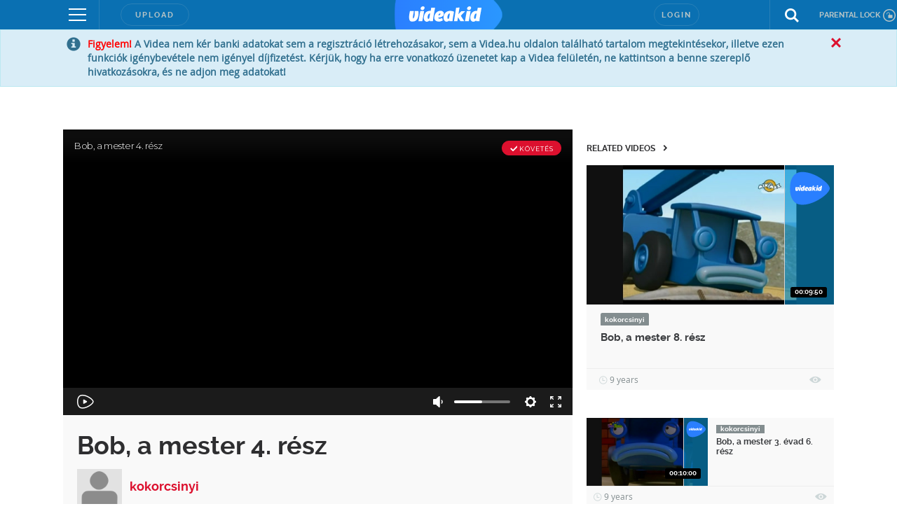

--- FILE ---
content_type: text/html; charset=utf-8
request_url: https://www.google.com/recaptcha/api2/anchor?ar=1&k=6LfkdKkZAAAAAK2gOW_EKgbpovrpfTOSpXst8TkL&co=aHR0cHM6Ly92aWRlYWtpZC5odTo0NDM.&hl=en&v=PoyoqOPhxBO7pBk68S4YbpHZ&size=normal&anchor-ms=20000&execute-ms=30000&cb=lhdmwmnqz14u
body_size: 49381
content:
<!DOCTYPE HTML><html dir="ltr" lang="en"><head><meta http-equiv="Content-Type" content="text/html; charset=UTF-8">
<meta http-equiv="X-UA-Compatible" content="IE=edge">
<title>reCAPTCHA</title>
<style type="text/css">
/* cyrillic-ext */
@font-face {
  font-family: 'Roboto';
  font-style: normal;
  font-weight: 400;
  font-stretch: 100%;
  src: url(//fonts.gstatic.com/s/roboto/v48/KFO7CnqEu92Fr1ME7kSn66aGLdTylUAMa3GUBHMdazTgWw.woff2) format('woff2');
  unicode-range: U+0460-052F, U+1C80-1C8A, U+20B4, U+2DE0-2DFF, U+A640-A69F, U+FE2E-FE2F;
}
/* cyrillic */
@font-face {
  font-family: 'Roboto';
  font-style: normal;
  font-weight: 400;
  font-stretch: 100%;
  src: url(//fonts.gstatic.com/s/roboto/v48/KFO7CnqEu92Fr1ME7kSn66aGLdTylUAMa3iUBHMdazTgWw.woff2) format('woff2');
  unicode-range: U+0301, U+0400-045F, U+0490-0491, U+04B0-04B1, U+2116;
}
/* greek-ext */
@font-face {
  font-family: 'Roboto';
  font-style: normal;
  font-weight: 400;
  font-stretch: 100%;
  src: url(//fonts.gstatic.com/s/roboto/v48/KFO7CnqEu92Fr1ME7kSn66aGLdTylUAMa3CUBHMdazTgWw.woff2) format('woff2');
  unicode-range: U+1F00-1FFF;
}
/* greek */
@font-face {
  font-family: 'Roboto';
  font-style: normal;
  font-weight: 400;
  font-stretch: 100%;
  src: url(//fonts.gstatic.com/s/roboto/v48/KFO7CnqEu92Fr1ME7kSn66aGLdTylUAMa3-UBHMdazTgWw.woff2) format('woff2');
  unicode-range: U+0370-0377, U+037A-037F, U+0384-038A, U+038C, U+038E-03A1, U+03A3-03FF;
}
/* math */
@font-face {
  font-family: 'Roboto';
  font-style: normal;
  font-weight: 400;
  font-stretch: 100%;
  src: url(//fonts.gstatic.com/s/roboto/v48/KFO7CnqEu92Fr1ME7kSn66aGLdTylUAMawCUBHMdazTgWw.woff2) format('woff2');
  unicode-range: U+0302-0303, U+0305, U+0307-0308, U+0310, U+0312, U+0315, U+031A, U+0326-0327, U+032C, U+032F-0330, U+0332-0333, U+0338, U+033A, U+0346, U+034D, U+0391-03A1, U+03A3-03A9, U+03B1-03C9, U+03D1, U+03D5-03D6, U+03F0-03F1, U+03F4-03F5, U+2016-2017, U+2034-2038, U+203C, U+2040, U+2043, U+2047, U+2050, U+2057, U+205F, U+2070-2071, U+2074-208E, U+2090-209C, U+20D0-20DC, U+20E1, U+20E5-20EF, U+2100-2112, U+2114-2115, U+2117-2121, U+2123-214F, U+2190, U+2192, U+2194-21AE, U+21B0-21E5, U+21F1-21F2, U+21F4-2211, U+2213-2214, U+2216-22FF, U+2308-230B, U+2310, U+2319, U+231C-2321, U+2336-237A, U+237C, U+2395, U+239B-23B7, U+23D0, U+23DC-23E1, U+2474-2475, U+25AF, U+25B3, U+25B7, U+25BD, U+25C1, U+25CA, U+25CC, U+25FB, U+266D-266F, U+27C0-27FF, U+2900-2AFF, U+2B0E-2B11, U+2B30-2B4C, U+2BFE, U+3030, U+FF5B, U+FF5D, U+1D400-1D7FF, U+1EE00-1EEFF;
}
/* symbols */
@font-face {
  font-family: 'Roboto';
  font-style: normal;
  font-weight: 400;
  font-stretch: 100%;
  src: url(//fonts.gstatic.com/s/roboto/v48/KFO7CnqEu92Fr1ME7kSn66aGLdTylUAMaxKUBHMdazTgWw.woff2) format('woff2');
  unicode-range: U+0001-000C, U+000E-001F, U+007F-009F, U+20DD-20E0, U+20E2-20E4, U+2150-218F, U+2190, U+2192, U+2194-2199, U+21AF, U+21E6-21F0, U+21F3, U+2218-2219, U+2299, U+22C4-22C6, U+2300-243F, U+2440-244A, U+2460-24FF, U+25A0-27BF, U+2800-28FF, U+2921-2922, U+2981, U+29BF, U+29EB, U+2B00-2BFF, U+4DC0-4DFF, U+FFF9-FFFB, U+10140-1018E, U+10190-1019C, U+101A0, U+101D0-101FD, U+102E0-102FB, U+10E60-10E7E, U+1D2C0-1D2D3, U+1D2E0-1D37F, U+1F000-1F0FF, U+1F100-1F1AD, U+1F1E6-1F1FF, U+1F30D-1F30F, U+1F315, U+1F31C, U+1F31E, U+1F320-1F32C, U+1F336, U+1F378, U+1F37D, U+1F382, U+1F393-1F39F, U+1F3A7-1F3A8, U+1F3AC-1F3AF, U+1F3C2, U+1F3C4-1F3C6, U+1F3CA-1F3CE, U+1F3D4-1F3E0, U+1F3ED, U+1F3F1-1F3F3, U+1F3F5-1F3F7, U+1F408, U+1F415, U+1F41F, U+1F426, U+1F43F, U+1F441-1F442, U+1F444, U+1F446-1F449, U+1F44C-1F44E, U+1F453, U+1F46A, U+1F47D, U+1F4A3, U+1F4B0, U+1F4B3, U+1F4B9, U+1F4BB, U+1F4BF, U+1F4C8-1F4CB, U+1F4D6, U+1F4DA, U+1F4DF, U+1F4E3-1F4E6, U+1F4EA-1F4ED, U+1F4F7, U+1F4F9-1F4FB, U+1F4FD-1F4FE, U+1F503, U+1F507-1F50B, U+1F50D, U+1F512-1F513, U+1F53E-1F54A, U+1F54F-1F5FA, U+1F610, U+1F650-1F67F, U+1F687, U+1F68D, U+1F691, U+1F694, U+1F698, U+1F6AD, U+1F6B2, U+1F6B9-1F6BA, U+1F6BC, U+1F6C6-1F6CF, U+1F6D3-1F6D7, U+1F6E0-1F6EA, U+1F6F0-1F6F3, U+1F6F7-1F6FC, U+1F700-1F7FF, U+1F800-1F80B, U+1F810-1F847, U+1F850-1F859, U+1F860-1F887, U+1F890-1F8AD, U+1F8B0-1F8BB, U+1F8C0-1F8C1, U+1F900-1F90B, U+1F93B, U+1F946, U+1F984, U+1F996, U+1F9E9, U+1FA00-1FA6F, U+1FA70-1FA7C, U+1FA80-1FA89, U+1FA8F-1FAC6, U+1FACE-1FADC, U+1FADF-1FAE9, U+1FAF0-1FAF8, U+1FB00-1FBFF;
}
/* vietnamese */
@font-face {
  font-family: 'Roboto';
  font-style: normal;
  font-weight: 400;
  font-stretch: 100%;
  src: url(//fonts.gstatic.com/s/roboto/v48/KFO7CnqEu92Fr1ME7kSn66aGLdTylUAMa3OUBHMdazTgWw.woff2) format('woff2');
  unicode-range: U+0102-0103, U+0110-0111, U+0128-0129, U+0168-0169, U+01A0-01A1, U+01AF-01B0, U+0300-0301, U+0303-0304, U+0308-0309, U+0323, U+0329, U+1EA0-1EF9, U+20AB;
}
/* latin-ext */
@font-face {
  font-family: 'Roboto';
  font-style: normal;
  font-weight: 400;
  font-stretch: 100%;
  src: url(//fonts.gstatic.com/s/roboto/v48/KFO7CnqEu92Fr1ME7kSn66aGLdTylUAMa3KUBHMdazTgWw.woff2) format('woff2');
  unicode-range: U+0100-02BA, U+02BD-02C5, U+02C7-02CC, U+02CE-02D7, U+02DD-02FF, U+0304, U+0308, U+0329, U+1D00-1DBF, U+1E00-1E9F, U+1EF2-1EFF, U+2020, U+20A0-20AB, U+20AD-20C0, U+2113, U+2C60-2C7F, U+A720-A7FF;
}
/* latin */
@font-face {
  font-family: 'Roboto';
  font-style: normal;
  font-weight: 400;
  font-stretch: 100%;
  src: url(//fonts.gstatic.com/s/roboto/v48/KFO7CnqEu92Fr1ME7kSn66aGLdTylUAMa3yUBHMdazQ.woff2) format('woff2');
  unicode-range: U+0000-00FF, U+0131, U+0152-0153, U+02BB-02BC, U+02C6, U+02DA, U+02DC, U+0304, U+0308, U+0329, U+2000-206F, U+20AC, U+2122, U+2191, U+2193, U+2212, U+2215, U+FEFF, U+FFFD;
}
/* cyrillic-ext */
@font-face {
  font-family: 'Roboto';
  font-style: normal;
  font-weight: 500;
  font-stretch: 100%;
  src: url(//fonts.gstatic.com/s/roboto/v48/KFO7CnqEu92Fr1ME7kSn66aGLdTylUAMa3GUBHMdazTgWw.woff2) format('woff2');
  unicode-range: U+0460-052F, U+1C80-1C8A, U+20B4, U+2DE0-2DFF, U+A640-A69F, U+FE2E-FE2F;
}
/* cyrillic */
@font-face {
  font-family: 'Roboto';
  font-style: normal;
  font-weight: 500;
  font-stretch: 100%;
  src: url(//fonts.gstatic.com/s/roboto/v48/KFO7CnqEu92Fr1ME7kSn66aGLdTylUAMa3iUBHMdazTgWw.woff2) format('woff2');
  unicode-range: U+0301, U+0400-045F, U+0490-0491, U+04B0-04B1, U+2116;
}
/* greek-ext */
@font-face {
  font-family: 'Roboto';
  font-style: normal;
  font-weight: 500;
  font-stretch: 100%;
  src: url(//fonts.gstatic.com/s/roboto/v48/KFO7CnqEu92Fr1ME7kSn66aGLdTylUAMa3CUBHMdazTgWw.woff2) format('woff2');
  unicode-range: U+1F00-1FFF;
}
/* greek */
@font-face {
  font-family: 'Roboto';
  font-style: normal;
  font-weight: 500;
  font-stretch: 100%;
  src: url(//fonts.gstatic.com/s/roboto/v48/KFO7CnqEu92Fr1ME7kSn66aGLdTylUAMa3-UBHMdazTgWw.woff2) format('woff2');
  unicode-range: U+0370-0377, U+037A-037F, U+0384-038A, U+038C, U+038E-03A1, U+03A3-03FF;
}
/* math */
@font-face {
  font-family: 'Roboto';
  font-style: normal;
  font-weight: 500;
  font-stretch: 100%;
  src: url(//fonts.gstatic.com/s/roboto/v48/KFO7CnqEu92Fr1ME7kSn66aGLdTylUAMawCUBHMdazTgWw.woff2) format('woff2');
  unicode-range: U+0302-0303, U+0305, U+0307-0308, U+0310, U+0312, U+0315, U+031A, U+0326-0327, U+032C, U+032F-0330, U+0332-0333, U+0338, U+033A, U+0346, U+034D, U+0391-03A1, U+03A3-03A9, U+03B1-03C9, U+03D1, U+03D5-03D6, U+03F0-03F1, U+03F4-03F5, U+2016-2017, U+2034-2038, U+203C, U+2040, U+2043, U+2047, U+2050, U+2057, U+205F, U+2070-2071, U+2074-208E, U+2090-209C, U+20D0-20DC, U+20E1, U+20E5-20EF, U+2100-2112, U+2114-2115, U+2117-2121, U+2123-214F, U+2190, U+2192, U+2194-21AE, U+21B0-21E5, U+21F1-21F2, U+21F4-2211, U+2213-2214, U+2216-22FF, U+2308-230B, U+2310, U+2319, U+231C-2321, U+2336-237A, U+237C, U+2395, U+239B-23B7, U+23D0, U+23DC-23E1, U+2474-2475, U+25AF, U+25B3, U+25B7, U+25BD, U+25C1, U+25CA, U+25CC, U+25FB, U+266D-266F, U+27C0-27FF, U+2900-2AFF, U+2B0E-2B11, U+2B30-2B4C, U+2BFE, U+3030, U+FF5B, U+FF5D, U+1D400-1D7FF, U+1EE00-1EEFF;
}
/* symbols */
@font-face {
  font-family: 'Roboto';
  font-style: normal;
  font-weight: 500;
  font-stretch: 100%;
  src: url(//fonts.gstatic.com/s/roboto/v48/KFO7CnqEu92Fr1ME7kSn66aGLdTylUAMaxKUBHMdazTgWw.woff2) format('woff2');
  unicode-range: U+0001-000C, U+000E-001F, U+007F-009F, U+20DD-20E0, U+20E2-20E4, U+2150-218F, U+2190, U+2192, U+2194-2199, U+21AF, U+21E6-21F0, U+21F3, U+2218-2219, U+2299, U+22C4-22C6, U+2300-243F, U+2440-244A, U+2460-24FF, U+25A0-27BF, U+2800-28FF, U+2921-2922, U+2981, U+29BF, U+29EB, U+2B00-2BFF, U+4DC0-4DFF, U+FFF9-FFFB, U+10140-1018E, U+10190-1019C, U+101A0, U+101D0-101FD, U+102E0-102FB, U+10E60-10E7E, U+1D2C0-1D2D3, U+1D2E0-1D37F, U+1F000-1F0FF, U+1F100-1F1AD, U+1F1E6-1F1FF, U+1F30D-1F30F, U+1F315, U+1F31C, U+1F31E, U+1F320-1F32C, U+1F336, U+1F378, U+1F37D, U+1F382, U+1F393-1F39F, U+1F3A7-1F3A8, U+1F3AC-1F3AF, U+1F3C2, U+1F3C4-1F3C6, U+1F3CA-1F3CE, U+1F3D4-1F3E0, U+1F3ED, U+1F3F1-1F3F3, U+1F3F5-1F3F7, U+1F408, U+1F415, U+1F41F, U+1F426, U+1F43F, U+1F441-1F442, U+1F444, U+1F446-1F449, U+1F44C-1F44E, U+1F453, U+1F46A, U+1F47D, U+1F4A3, U+1F4B0, U+1F4B3, U+1F4B9, U+1F4BB, U+1F4BF, U+1F4C8-1F4CB, U+1F4D6, U+1F4DA, U+1F4DF, U+1F4E3-1F4E6, U+1F4EA-1F4ED, U+1F4F7, U+1F4F9-1F4FB, U+1F4FD-1F4FE, U+1F503, U+1F507-1F50B, U+1F50D, U+1F512-1F513, U+1F53E-1F54A, U+1F54F-1F5FA, U+1F610, U+1F650-1F67F, U+1F687, U+1F68D, U+1F691, U+1F694, U+1F698, U+1F6AD, U+1F6B2, U+1F6B9-1F6BA, U+1F6BC, U+1F6C6-1F6CF, U+1F6D3-1F6D7, U+1F6E0-1F6EA, U+1F6F0-1F6F3, U+1F6F7-1F6FC, U+1F700-1F7FF, U+1F800-1F80B, U+1F810-1F847, U+1F850-1F859, U+1F860-1F887, U+1F890-1F8AD, U+1F8B0-1F8BB, U+1F8C0-1F8C1, U+1F900-1F90B, U+1F93B, U+1F946, U+1F984, U+1F996, U+1F9E9, U+1FA00-1FA6F, U+1FA70-1FA7C, U+1FA80-1FA89, U+1FA8F-1FAC6, U+1FACE-1FADC, U+1FADF-1FAE9, U+1FAF0-1FAF8, U+1FB00-1FBFF;
}
/* vietnamese */
@font-face {
  font-family: 'Roboto';
  font-style: normal;
  font-weight: 500;
  font-stretch: 100%;
  src: url(//fonts.gstatic.com/s/roboto/v48/KFO7CnqEu92Fr1ME7kSn66aGLdTylUAMa3OUBHMdazTgWw.woff2) format('woff2');
  unicode-range: U+0102-0103, U+0110-0111, U+0128-0129, U+0168-0169, U+01A0-01A1, U+01AF-01B0, U+0300-0301, U+0303-0304, U+0308-0309, U+0323, U+0329, U+1EA0-1EF9, U+20AB;
}
/* latin-ext */
@font-face {
  font-family: 'Roboto';
  font-style: normal;
  font-weight: 500;
  font-stretch: 100%;
  src: url(//fonts.gstatic.com/s/roboto/v48/KFO7CnqEu92Fr1ME7kSn66aGLdTylUAMa3KUBHMdazTgWw.woff2) format('woff2');
  unicode-range: U+0100-02BA, U+02BD-02C5, U+02C7-02CC, U+02CE-02D7, U+02DD-02FF, U+0304, U+0308, U+0329, U+1D00-1DBF, U+1E00-1E9F, U+1EF2-1EFF, U+2020, U+20A0-20AB, U+20AD-20C0, U+2113, U+2C60-2C7F, U+A720-A7FF;
}
/* latin */
@font-face {
  font-family: 'Roboto';
  font-style: normal;
  font-weight: 500;
  font-stretch: 100%;
  src: url(//fonts.gstatic.com/s/roboto/v48/KFO7CnqEu92Fr1ME7kSn66aGLdTylUAMa3yUBHMdazQ.woff2) format('woff2');
  unicode-range: U+0000-00FF, U+0131, U+0152-0153, U+02BB-02BC, U+02C6, U+02DA, U+02DC, U+0304, U+0308, U+0329, U+2000-206F, U+20AC, U+2122, U+2191, U+2193, U+2212, U+2215, U+FEFF, U+FFFD;
}
/* cyrillic-ext */
@font-face {
  font-family: 'Roboto';
  font-style: normal;
  font-weight: 900;
  font-stretch: 100%;
  src: url(//fonts.gstatic.com/s/roboto/v48/KFO7CnqEu92Fr1ME7kSn66aGLdTylUAMa3GUBHMdazTgWw.woff2) format('woff2');
  unicode-range: U+0460-052F, U+1C80-1C8A, U+20B4, U+2DE0-2DFF, U+A640-A69F, U+FE2E-FE2F;
}
/* cyrillic */
@font-face {
  font-family: 'Roboto';
  font-style: normal;
  font-weight: 900;
  font-stretch: 100%;
  src: url(//fonts.gstatic.com/s/roboto/v48/KFO7CnqEu92Fr1ME7kSn66aGLdTylUAMa3iUBHMdazTgWw.woff2) format('woff2');
  unicode-range: U+0301, U+0400-045F, U+0490-0491, U+04B0-04B1, U+2116;
}
/* greek-ext */
@font-face {
  font-family: 'Roboto';
  font-style: normal;
  font-weight: 900;
  font-stretch: 100%;
  src: url(//fonts.gstatic.com/s/roboto/v48/KFO7CnqEu92Fr1ME7kSn66aGLdTylUAMa3CUBHMdazTgWw.woff2) format('woff2');
  unicode-range: U+1F00-1FFF;
}
/* greek */
@font-face {
  font-family: 'Roboto';
  font-style: normal;
  font-weight: 900;
  font-stretch: 100%;
  src: url(//fonts.gstatic.com/s/roboto/v48/KFO7CnqEu92Fr1ME7kSn66aGLdTylUAMa3-UBHMdazTgWw.woff2) format('woff2');
  unicode-range: U+0370-0377, U+037A-037F, U+0384-038A, U+038C, U+038E-03A1, U+03A3-03FF;
}
/* math */
@font-face {
  font-family: 'Roboto';
  font-style: normal;
  font-weight: 900;
  font-stretch: 100%;
  src: url(//fonts.gstatic.com/s/roboto/v48/KFO7CnqEu92Fr1ME7kSn66aGLdTylUAMawCUBHMdazTgWw.woff2) format('woff2');
  unicode-range: U+0302-0303, U+0305, U+0307-0308, U+0310, U+0312, U+0315, U+031A, U+0326-0327, U+032C, U+032F-0330, U+0332-0333, U+0338, U+033A, U+0346, U+034D, U+0391-03A1, U+03A3-03A9, U+03B1-03C9, U+03D1, U+03D5-03D6, U+03F0-03F1, U+03F4-03F5, U+2016-2017, U+2034-2038, U+203C, U+2040, U+2043, U+2047, U+2050, U+2057, U+205F, U+2070-2071, U+2074-208E, U+2090-209C, U+20D0-20DC, U+20E1, U+20E5-20EF, U+2100-2112, U+2114-2115, U+2117-2121, U+2123-214F, U+2190, U+2192, U+2194-21AE, U+21B0-21E5, U+21F1-21F2, U+21F4-2211, U+2213-2214, U+2216-22FF, U+2308-230B, U+2310, U+2319, U+231C-2321, U+2336-237A, U+237C, U+2395, U+239B-23B7, U+23D0, U+23DC-23E1, U+2474-2475, U+25AF, U+25B3, U+25B7, U+25BD, U+25C1, U+25CA, U+25CC, U+25FB, U+266D-266F, U+27C0-27FF, U+2900-2AFF, U+2B0E-2B11, U+2B30-2B4C, U+2BFE, U+3030, U+FF5B, U+FF5D, U+1D400-1D7FF, U+1EE00-1EEFF;
}
/* symbols */
@font-face {
  font-family: 'Roboto';
  font-style: normal;
  font-weight: 900;
  font-stretch: 100%;
  src: url(//fonts.gstatic.com/s/roboto/v48/KFO7CnqEu92Fr1ME7kSn66aGLdTylUAMaxKUBHMdazTgWw.woff2) format('woff2');
  unicode-range: U+0001-000C, U+000E-001F, U+007F-009F, U+20DD-20E0, U+20E2-20E4, U+2150-218F, U+2190, U+2192, U+2194-2199, U+21AF, U+21E6-21F0, U+21F3, U+2218-2219, U+2299, U+22C4-22C6, U+2300-243F, U+2440-244A, U+2460-24FF, U+25A0-27BF, U+2800-28FF, U+2921-2922, U+2981, U+29BF, U+29EB, U+2B00-2BFF, U+4DC0-4DFF, U+FFF9-FFFB, U+10140-1018E, U+10190-1019C, U+101A0, U+101D0-101FD, U+102E0-102FB, U+10E60-10E7E, U+1D2C0-1D2D3, U+1D2E0-1D37F, U+1F000-1F0FF, U+1F100-1F1AD, U+1F1E6-1F1FF, U+1F30D-1F30F, U+1F315, U+1F31C, U+1F31E, U+1F320-1F32C, U+1F336, U+1F378, U+1F37D, U+1F382, U+1F393-1F39F, U+1F3A7-1F3A8, U+1F3AC-1F3AF, U+1F3C2, U+1F3C4-1F3C6, U+1F3CA-1F3CE, U+1F3D4-1F3E0, U+1F3ED, U+1F3F1-1F3F3, U+1F3F5-1F3F7, U+1F408, U+1F415, U+1F41F, U+1F426, U+1F43F, U+1F441-1F442, U+1F444, U+1F446-1F449, U+1F44C-1F44E, U+1F453, U+1F46A, U+1F47D, U+1F4A3, U+1F4B0, U+1F4B3, U+1F4B9, U+1F4BB, U+1F4BF, U+1F4C8-1F4CB, U+1F4D6, U+1F4DA, U+1F4DF, U+1F4E3-1F4E6, U+1F4EA-1F4ED, U+1F4F7, U+1F4F9-1F4FB, U+1F4FD-1F4FE, U+1F503, U+1F507-1F50B, U+1F50D, U+1F512-1F513, U+1F53E-1F54A, U+1F54F-1F5FA, U+1F610, U+1F650-1F67F, U+1F687, U+1F68D, U+1F691, U+1F694, U+1F698, U+1F6AD, U+1F6B2, U+1F6B9-1F6BA, U+1F6BC, U+1F6C6-1F6CF, U+1F6D3-1F6D7, U+1F6E0-1F6EA, U+1F6F0-1F6F3, U+1F6F7-1F6FC, U+1F700-1F7FF, U+1F800-1F80B, U+1F810-1F847, U+1F850-1F859, U+1F860-1F887, U+1F890-1F8AD, U+1F8B0-1F8BB, U+1F8C0-1F8C1, U+1F900-1F90B, U+1F93B, U+1F946, U+1F984, U+1F996, U+1F9E9, U+1FA00-1FA6F, U+1FA70-1FA7C, U+1FA80-1FA89, U+1FA8F-1FAC6, U+1FACE-1FADC, U+1FADF-1FAE9, U+1FAF0-1FAF8, U+1FB00-1FBFF;
}
/* vietnamese */
@font-face {
  font-family: 'Roboto';
  font-style: normal;
  font-weight: 900;
  font-stretch: 100%;
  src: url(//fonts.gstatic.com/s/roboto/v48/KFO7CnqEu92Fr1ME7kSn66aGLdTylUAMa3OUBHMdazTgWw.woff2) format('woff2');
  unicode-range: U+0102-0103, U+0110-0111, U+0128-0129, U+0168-0169, U+01A0-01A1, U+01AF-01B0, U+0300-0301, U+0303-0304, U+0308-0309, U+0323, U+0329, U+1EA0-1EF9, U+20AB;
}
/* latin-ext */
@font-face {
  font-family: 'Roboto';
  font-style: normal;
  font-weight: 900;
  font-stretch: 100%;
  src: url(//fonts.gstatic.com/s/roboto/v48/KFO7CnqEu92Fr1ME7kSn66aGLdTylUAMa3KUBHMdazTgWw.woff2) format('woff2');
  unicode-range: U+0100-02BA, U+02BD-02C5, U+02C7-02CC, U+02CE-02D7, U+02DD-02FF, U+0304, U+0308, U+0329, U+1D00-1DBF, U+1E00-1E9F, U+1EF2-1EFF, U+2020, U+20A0-20AB, U+20AD-20C0, U+2113, U+2C60-2C7F, U+A720-A7FF;
}
/* latin */
@font-face {
  font-family: 'Roboto';
  font-style: normal;
  font-weight: 900;
  font-stretch: 100%;
  src: url(//fonts.gstatic.com/s/roboto/v48/KFO7CnqEu92Fr1ME7kSn66aGLdTylUAMa3yUBHMdazQ.woff2) format('woff2');
  unicode-range: U+0000-00FF, U+0131, U+0152-0153, U+02BB-02BC, U+02C6, U+02DA, U+02DC, U+0304, U+0308, U+0329, U+2000-206F, U+20AC, U+2122, U+2191, U+2193, U+2212, U+2215, U+FEFF, U+FFFD;
}

</style>
<link rel="stylesheet" type="text/css" href="https://www.gstatic.com/recaptcha/releases/PoyoqOPhxBO7pBk68S4YbpHZ/styles__ltr.css">
<script nonce="HbqWpfbVPlvlCLkm1ibdjA" type="text/javascript">window['__recaptcha_api'] = 'https://www.google.com/recaptcha/api2/';</script>
<script type="text/javascript" src="https://www.gstatic.com/recaptcha/releases/PoyoqOPhxBO7pBk68S4YbpHZ/recaptcha__en.js" nonce="HbqWpfbVPlvlCLkm1ibdjA">
      
    </script></head>
<body><div id="rc-anchor-alert" class="rc-anchor-alert"></div>
<input type="hidden" id="recaptcha-token" value="[base64]">
<script type="text/javascript" nonce="HbqWpfbVPlvlCLkm1ibdjA">
      recaptcha.anchor.Main.init("[\x22ainput\x22,[\x22bgdata\x22,\x22\x22,\[base64]/[base64]/MjU1Ong/[base64]/[base64]/[base64]/[base64]/[base64]/[base64]/[base64]/[base64]/[base64]/[base64]/[base64]/[base64]/[base64]/[base64]/[base64]\\u003d\x22,\[base64]\x22,\x22wpBNCT4eBMOWwoBhLxXCjwnDpVEZw7xAQzzCpsOHPEDDqsKRYlTCl8KAwpNkPWZPZz8fHRXCvMOAw77CtkvCosOJRsO4wrIkwpcgQ8OPwo5wwqrChsKIJcKVw4pDwodMf8KpAcOAw6wkIMKaO8Ozwqx/wq0nXi9+Vng2acKAwrDDhTDCpVwUEWvDgMK7worDhsOLworDg8KCDSM5w4EDLcOABnTDq8KBw49uw4PCp8OpLcOPwpHCpHQPwqXCp8Olw6d5KDZBwpTDr8KDUxhtZ0DDjMOCwrfDpwhxOcKLwq/DqcOWwqbCtcKKPRbDq2jDvMO3DMO8w4Jyb0UaVQXDq2RFwq/Dm39UbMOjwqzCh8OOXhw1wrIowqbDqzrDqFAXwo8ZTMOsMB9Hw47DilDCoh1cc1vCpwxhXMKWLMOXwpTDm1Mcwp90WcOrw5DDjcKjC8KRw6DDhsKpw75Fw6EtdcKqwr/DtsKlIxlpWcOvcMOIG8OXwqZ4YE1Bwpkxw70ofhk4LyTDkH95AcK8UG8JRkM/w55nNcKJw47Cr8OANBc0w5NXKsKECsOAwr8eaEHCkEgdYcK7WgnDq8OcHsOnwpBVHsKAw53DijE0w68Lw7FYcsKANx7CmsOKIcKzwqHDvcOqwqYkSUfCnk3DvhcBwoIDw4bCscK8a2bDvcO3P3jDtMOHSsKFST3Cnj1fw49Fwo/CsiAgHcO8LhcRwpsdZMKiwrnDkk3CsmjDrC7CvcO2wonDg8KlW8OFf38Cw4BCX0x7QsOASkvCrsK/[base64]/QcK5IcOdJcK2woVfe8Okw7xSw4/DnEt0JixkLMOxw5tKCMOEWzYpH0AraMKvccOzwqcmw6MowrxVZ8OyEcKeJ8Oia2vCuCNhw4hYw5vCuMKqVxpsXMK/[base64]/[base64]/w6fDrsO3wr4SL8Kbw552wqPCiMOCN8OCwqpPwr9KVnhNMgI/wrXCncKCAsKMw7A0w5LDusObIsODw5zCuSrCmRPCpx9+wq1sFMOfwpvDi8K5wpTDnTTDjwoZTMKBTRNbw6HDgcKxfsO6w6d3w7I0wrbDmWHCv8OEAMOcCXVOwq9Zw7gKSkEHwrNgw53Dghgzw7FhfMOVwrjDjsOHwpUvRcORTyhlw50wRcOyw4zDkx/DplN+bhdrw6cWwrHDrcO4w4TDi8K1wqfDicKVe8K2wqfDvnhDNMOWX8OiwrFyw7bCv8ODdBnCtsO3EBbDqcOWeMK2VigEw5nDlAjDpXXDgMK1w5vCjMK4NFJ/IMOww4ZZQFBYwoLDrR07bsKPw43CkMKKH1fDiWp6YT/CjQfDsMKJwoLCtETCpMKcw7LDtkHDkDnDsG8WXcOgCDljOkvDlXxBNUBfw6nCl8OfU0R6SmTCjsO8w5p0GhYyBRzCnsOPw57CtcO2woTDszjCp8OpwprCjHxBw5vDhMOsw4HDtcK+C2fCm8K/[base64]/ClGvDscOiw7nDohB0M8KePx3CmxPDmMOnw7rCljAAW2HCpknDgsOLJsK6w4bDvAzCn1jCsy5Qw7jCrMKcWkjChRUHTzjDrsOce8KJJWbDpRLDtMKIccK/[base64]/ecONwrzCi1TCtDTCosKFYHkkW0rDtGV2LsKFKTViJ8K7O8KCanMHPhcuQMK4w54Ew4Bqw4PDpcKYI8KWw4IxwpnDuxQiwqZiScK/[base64]/[base64]/wppkwrrDqSxow6F2CsKoUsO6wo0TwrXCmcObw5vCimgZehXDhEEuA8Oyw4XCvn0BdMK/JMOtwpLDnFZIJRTDgMK8DznDny0pKcOEw6rDhcKaXhHDomfChsK8HMObOErDvMOuGsOBwpLDnBtTwrDCusKaOsKPfsOPwq/[base64]/DsURkesOvQ8KZOy/CvsO1woTDmVJZwqDDjMOkDsOfNMKCZnc/[base64]/CnUl6VcOmwqohU8KNOlwLe8OTw7jDr8OTw4jCn1LDmsKqwovDmwbDp1/DhAzDksK4CBDDvC7CvxXDrRFLwrNqwpNKwoPDjyE/wobCp3d7w6XDojzCoWLCtjjCo8Kww6w7wr/DrMKjUDzCmmjDkz9hDHXDgMORw6vCtcOuFsKrw48VwqDDnQY3w5fCl1N9QMOVw7TDmcKdR8K4wroSw5/[base64]/Cv2BTw53DjMOyw73Dq37CrzQmwpQKG1bCl3JqG8Ouw5hIwrrDksK3YQQ2AcOWI8OAwr/DssKTwpjCp8OVAwDDnsKSXcKFw7fDjTTCiMKeHGx+woIQwr7DgcKEw74zL8KVdnHDpMKaw4/Cj3HDk8OOa8OtwrBHNTUECRxYHiF/wpbDksKoZ3hDw5PDrxAswrRgEcKvw6zDhMKuw5XCt2A+fDgpXj9KMkxcw4jDpAwyFsKVw6cDw57DpDdeCsOPCcKlTsOEwp7CjsOdBGdxeDzDskQFNsOjBV7CoQIewqnDtcO1VMK5w6HDiVDCocKRwoNWwrVtZcOIw6DDn8Onw7dLw7bDm8K/wrvDkSfCpTvCqUnCosKZw4rDuS/CkMKzwq/Dg8KXKGo8w6h2w5JqQ8OybwTDp8KwWhDCtcOyLVDDhD3DmMKoXMOHR1sWwrfClUU2w5M2wr8Qw5bCqAfDssKLOcKGw6o5TBkxJcOIRcKpfHHCqmUXw7YZYH1Fw5nCn8K/S3jCjmnCkcKeLFLDlMKrcFFaPMKBw4vCpBlBw5TDrsKYw4LCrGtvfcOQTSsOfDsPwqEhQVgHRMKNw4JIHnFhV2rChcKjw7/CnMKhw6t8dUghwonCtzvCmxnDn8OkwqwkNsO8EWlbw4xvIcKBwqQxAcKkw7k7wqnDuV7Ch8KCMMOqX8KBPMKXf8KZZMO7wrExQyHDjHDDtScNwpw3wp85OAkbEcKLOcOIF8OUcMOfaMOVwqHCqVLCt8KFwrQcScO/[base64]/wqYOGB5LG8OOZHUmHyfCk8KeI8KIwpLDsMOFw43Djj4iKcOXwpPDlxRIH8O7w4EYPSzCiwpYdEcQwqjDisKowrnChGvCqh0HP8OFRQ0Rw5/Dq3Ruw7HDsiTCtSx3woDCn3AYPyHCpj0zwqzCl2/Ct8O6w5t+esKwwqZ8CR3DmxfDpVl5LcKxw5QzRcO8Bw1KCzN2B0zCgnNMH8ORDMOrwoVdN2Uowp8gwoDCmUBGWMOsa8O3IDnDpnJWfMORwojCgcOoMMKIw5Jnw7nCsCU6YH0MP8OsZVLCt8Osw74VGcOdw7gCJCFgw4bDo8Oiw7/[base64]/[base64]/[base64]/Doi4xVAXDpsKRwo9DLsK1w6UcHcOQRsOQw48eSXHCpSjCk03Dq0nDj8O9Jy7DhEAFw7HDoArCi8OXA2kdw5bCu8Ojw7wMw4dNJ3ZfWR9/[base64]/Dtg/DrR03AsKdUcKmExIRw6zDhQxzVcKpw7hgwpwmwrNDwphSw5vDpsOGRsKDeMOQSWY9woRnw683w5fDl142AG/DqHE6D25cwqJGICBzwoNEQivDiMKvKwwBEWkQw7LCnBJQWcO+w6sQw4LCl8O8Dzsww6TDvgJew6ITM1LChmxsJ8OCw5Vxw6fCssONd8ONEifCu2x/[base64]/CncKbecKSw7PDnkNewoQlwr7ClSnCrMKZwqZGwpPCuArDq0DCi3dcW8K9Jx/Cm1PDiHXCu8Onw61xw6LCgsOtLyPDszN0w71CcMKiHVDDvQooWmzDjsKpXGFuwoxAw65Ww7UhwohSQMKMEMO8w5lAwqh/FsOyesO9wp9IwqLDsXICw599wpLCgMOmw5/CkAt8wpDCpMOtfMKbw4HCpcOxw4pqSxAvHMKIf8K6cFAWw44jUMK3wonCq0w8PS7DhMKtwrZ6acKKeGbCtsKfMF5cwopZw77CinLCsF9oCDTDlMO9GMKIwrNbYk5DRiIgWsO3w79/[base64]/Dsg3CmyPCk8KhKTbDiS3CqVFew4/DuSUCwp0Vw6DCiirDtnchCW/Cqn4QwpPDoWXDpsKHQ2DDojZBwrd/aUzCn8Kxw4N+w5XCpFQPBAA3wrYzUcOzDHzCqcK0w502bMOCRMK3w40Ywo1wwqJmw4rCu8KHTB/CgBDDucOCUcKawqU/w47CisOHw5vDphPCl3bClDwsFcKawqx/wq4hw5AYXMO1WMO6wrvDlsOzQj3CvHPDtcOLw4vChnbDssK6wq99wo1mwqUzwqN1c8Kbc0rChsOVS1RPAsKXw4N0QX0Vw68uwqbDr0x8VMOdwrZ4woNzKMKSWMKIwovCgcKhZmbCiQPCn0LDk8O1I8K3woQgECTDsgnCosOKwrjCt8KPw7zCuF3Cr8OXw5/[base64]/DmcKBw6HCgsKew4Vrw7rDgTPDmWBFwpjDqzDCscKVLyl6fjXDlWbCok8sBlZgw5vDnMKjwr3DtMKLAMObAhwEwoVkw4Bgw4/[base64]/w7glw7fCtcKMw586SsKFNcO2QsOhw5TDqXsfX04bw6HCoTUsw4DCucOyw4RvOsO3wohLw4/[base64]/Dl0ZoMgMWbcORwpNZJTR6HMObw67DgsOAC8KLw7x4LloHEMKsw5olB8KMw7XDj8OSJcOWLitnwrvDiXPClcK/LDrCn8KdVm0pw6PDtnvCp2nDp2cLwr9AwoRAw4ViwqbCgiLChizCiyxYw78Yw4g0w5XDpsK3wqbCmsOiOHjDpsOqTxUQw7Zuwpl5wq57w6oLFmxYw43CksO2w6LClMK/[base64]/PzNwwpbDnxPChcOLw4TCngTDjsOIAsOGBMK8woksRGFFw4FEwrNsdRXCp3/CkVfCjQHCsDXDvcK9JsOBwoh1wrrDrR3DkMO4wo8uwrzDsMOsU3QTSsOXN8KDwrUfwrA9w7MUFRbDojHDlsOwXiLDpcOcZVZUw5l+ZsOzw4wqw41pWGQPw6DDtz7DvxrDl8O/QcOGH2TChy9+QMOdw5LDvMOOw7HCpDl4eTPDiTbDj8OWw7/DvQ3ClRHCtsKYfhTDpkPDk37Dq2PDllDDksObw60EU8OiTCjCvCwqHh7DmMKxw4cbw682VcO3wohjwrjClsOyw7cFwqfDocK5w6jCu0bDnAoOwrzDlAfChQQAZVZtV1YpwqNubcOnwqBrw4RHwoXDixHCtiwXXQRzw5rDksObOiAKwq/[base64]/DtsK7w40MVkXCpcKAwpPDnEzDr3jDtGpww5TCo8KrKsO5WMKnIX7DkcOKRsOrwrjCmAjCiXVbw7jCnsKPw5rClUHDrCvDvcKPPsKyFVZGHcKcw4/Dn8KAwoI0w4XDo8OlY8O5w7BGwq4zXQXDo8KIw7g+Uy1Cw5hyPBvDpSDCuFrCkQdbwqcVfsO0w77Dtz5qw7xxbHXCsj/CkcKDQEd1w68lcsKDwrsqRMKzw4Y9M3PChRfDqjhbw6rDlMKcw6J/w4FROVjDqsOBw5fCrj0UwpvDjQTDg8OxCEFww6VlFMOiw6deCsOsTcO2QcKpw67DpMKUwqtTY8KIw495VD7DigAlAlnDhxdVScKJJMOWGw5ow497wq/Cs8OvXcOawo/[base64]/GcKfwpPCtDUsa8Kzw783OsK3KMKHwq0jwqUDwrkHw4LCt3fCpcO/[base64]/DuQZ8YcKNworDmcOxNsOrw4l1VBI5N8O6w4zCnAjDqW3Dl8OGZhBqwoo3w4U0d8K6KW3Dk8OQwq3CmQnCtRljw5nDqRrClmDCrDN3wp3DicK8wqkqw78vXcKoKTnCrcKEMMKywqPDrTNDwprDmsOAUgQyRsKyPGIDE8KfS3HChMKgw7XDvDhVExZdw5/CkMKewpddwp3DoAnCtzAlwq/[base64]/wodMRsKBw4MVwq3DlMKBw7DDrAvDumA9QMOxw6ZnKBzClMOKE8KoZsOqbR0rf1/[base64]/DsxJPIMOGAMO2w5fDnsKBwp7CvMKIXcOYw5zCkmzCiW/Dhip7wrd4w454w4l1I8KJw6rDrcOOHcKUw7/ChTfDlcKJccODw43DvMOyw5rCp8Ksw6pSwqApw55iGhfCnw7Dgk0LTsKub8KIeMKRw57Dmhs+w4h8SC/Col4qw7IYAyTDh8KYwoDDu8K+wpnDngxLw6zCv8OXNsO/[base64]/CrAHDtcOUKWbDsFRMwq3Co8Knwo4Ne8O9dlzCssK7f23Clk9FXMO6fcKyw5HDkcKzZsOdKcKUICdWwpLCmsOJwr/[base64]/Do8OswpcsH0DCmQRlwo9UGMKmw40+wplfM3TDlsOTIsOLwoB8PgUhw6TDtcO6Aw3DgcOKwrvCmAvDvsOhIyYfwqBIw4EHb8OKwq8FVV7CmBMjw5wpfsOQWF/CvDvCqhfCj3VFAMKSJcKNcMOOI8OgcsODw68qOFNUOiDCgsOOYWnDpcKSw7/CoxvDh8OZwrpmYQPDqU7Cin5+w4sKK8KITcOYwpRIcVI1YsOMwpF+A8KsW0DDjyvDjkYoKR8CZsKcwoUnZsKVwplYwrtnw5nCsVQzwqJhQzvDpcOZdcOMLC7DvzdlAlXDnUHCrcOOccKGGxYLe3XDlMODwq/DhyLChRY9wqHDuQvCl8KMw6XDn8OeS8KBw4bDscO5VCJpYsK4wofDnmtKw5nDmkbDs8OiIkbDk3dNTm8Pw4XCsE3Cv8K5wpjDtGtPwpVjw7cmwrQaUB7DjQTCmsKvwpzCqMKrasO5H0w5PQbDvsKZRknDgFUVw5jDsHFIw54kGUV/USpPw6DDvsKKJBI1wpbCl019w54bw4HChcOcfzXDgsKwwoXCljDDkwFrw6zCksKCOcKcwpfClsOPw61gwp0AcsO6VsOcE8ORw5jCmcKtw5vCmk7CmwzCr8OtCsK3wq3CrsK7asK/wrslaGHCgAXCnDZfwpHCn0xPwrbDhsKUdsO4I8KQEzvDozfCoMOrNMKIwpRLwoXDtMKOwozDsUgFHsOWU1TCv2zCggHCtWvDv1J5wqcFAMKww5PDg8KXwqtJf3rCqlNAM1fDi8OlIcOGUjFmw7chQMO4W8OOwpfCjcORMVDDhcO+wr/[base64]/CglfCisO2w7wEwoDCq8KvIm1RDX1oworCoE1GdxDCnB9HwpLDtsO6w5shDsOfw68cwoxRwrg+VAjCoMOzwqhTXcKNw5AcaMK/w6FqwpjCtn9uEcKJw7rCgMKXw7YFwqrCuhTCjSQEVUgiZ2zDp8Kpw6BrWwczw7LDj8K+w4LCmnzCi8OSdmsjwpjDoGMJOMKDwrTDt8OnXsOlC8OtwqDDvV11E3DDhzrCs8OSwp7DvV3ClMOTBhTCl8Kcw74uXGvCvTPDqR/[base64]/[base64]/HAoEMsKtc8KiLw7Dk8KvMsOmwpTDvMKcGgxnwrFMKTVXw7wfw47DlcONw7rDnC/CvcKRw41pFcOUQkXCmsKVSXhgwovCrH/Cu8KrA8KFXh9YKSDDkMOrw6vDtUrChQ7DucOCw6saDcOKwp7ChCHCjwcaw5opLsK3w6HCpcKIw6rCucOtQFfDosOkNRHCvDFwTcK7w4kJM0QcDhk+w6Bow6EeLlQ6wrfCvsOXMG/CkwgUU8OVcnzCvcKnPMOmwq4VNEPDr8KxWVrCmsK0JUg+ScOoJ8OfA8KIw5DCtcKSw4pwZ8KVHsOKw5oLJkzDjMKKalzCrSRpwrg+w7V1F3TCo359wpwHbDbCnx/CqcObwoMbw6BBJ8K+L8KXUsKwU8Oew4rDmMOAw5vCu0I0w5kkGwNmSzk5B8KXR8KZBMK/Y8O/ZC4Bwr4dwr/CqsKkHMOgZ8OKwp1eQ8Oxwqogw5zCk8OFwqNcw7gTwrHCnTY/RiXDv8OkYsKqwpXDocKMFMKwdMKRcxzDr8Ksw63DkBR0wq7CuMKYHcO/w70uLMO1w5fCgQJUC1wSw7EQTHjDnWhiw7/ChcKxwpAww5jDu8OOwo/[base64]/Ei4mw50sCB3Cj2PDt3Y7w4XChsKzEi/CqBEuR8OMAMORw4HDklE3w4dBw67CjBh+NsOVwqfCusO/w4vDisK6wrdYHMK/wpoVwrDClAFcRF8JL8KIwpvDhMKSwprCpMOjHl0lc3VrCMKbwpVpw452woTDo8Ozw7rCs0l6w7Zxwp/DrMOiw7LCiMObCgw5w4w2CBx6wp/DjxlDwrNXwoPDk8KRw65OIVkOccO6w6dGw4UOaxIIXcOSw45NUnMVTS3CqTDDpQcDw63CpEfDhMOhO0VxY8Kpw7vCgQTCuhgKEwHDk8OGwowWwqF2IcK9w7PDusKswoDDgMOEwpzCicKiCMOfwrjChwnDvcKOwrEjIsKzPwxOw7/CjcK3w6vDmRnDnH54w4PDlmkEw4Bkw6zCuMOwFRLCjsOmw6VUwobCtnQHR0nCrULDt8Opw5fDu8K9MMKaw75sXsOgwrLClMO+ZkjDjHXCnT1Tw5HDv1PCv8KsQA8cL0XCnMKBXcK8LFvCrGrCjcKywpYXwo3DsAbDmmxbw5fDjF/CoB7DsMOFf8K7wq7DpgQeDDPCmUsTWsKQa8OSVwQgLVzCoW87KgXCi2Irw5JIwqHCkcOqZ8OTwpbCr8ONwrTCnyV4PcKzG2HChwZgw6jCmcKyWEUpXsKZwqYNw6YLGg/[base64]/CkcKec8Oxwr/Cr2lKw7XDlHzCmcKUW8K/csOawoFDVcOjJsKVwq41asOswqfCqMKJRkorwqx+CcOOwoNJw45hwo/DnwbCvHPCqcKKwrfDnsKJwpPCjBTClMKPw6/CncOCQcOBdEkoJUpMFFbDjVs8w5XCmHzCvMKUQwwDVsKteyLDgDTCt03Dq8OdCcKncCHDrcKrbQ3CgcOFL8OoaEbCsUPDqh/DjS5mccKxwrRbw6LDicKJw7vCqm3Ch3R4OiJbG256dcOwQhJxwpLDk8KNNHwCQMOTcX1swpLDhMO6wpdTw5rDrkzDvhzCocKqLT7DgXIgT2NTKgs3w7Utwo/CnV7CoMKzwqrCtVAPw73Cv0IIwq/[base64]/DnhbDmlFCTAXCuMK1w7nDoMOvSAzDu3LCn1vDuC3CksKpYcKjF8O7wodNDMOdw7h/d8Ovw7YxZcOiw5dEelJRLWfDpsOFMgzCkSzDqWbChybDsFAyc8KKYFYQw4LDp8KLw5RRwqwWMsOAXj7DmzDDicO3w7ZKGADDlsKcw685N8OUw5TDmMKkU8KWwrjCk1Fqwp/[base64]/DmjVEwoLCjcKpw5EJw6fDqsKYVMOfTlDDtGrCk8O5w5jCsns/wrTDlsOUwqrDjzY/wrMJw5IDZMKTAsKEwofDuGhrw5UFwrTDq3UdwoXDncKSby7DpcOPf8OPHShKIUzCiHVkwr3DmsOlVMOWwpbCj8OcFwQ/w7lewqE4NMO4NMKQGRw8CcOnCFFtw5chNsOEw7vDjktSYMOTf8OnAsOHw5A0woxlwoPCgsOOwoXClhExbFPCncKPwp0mw5smOyfDsh/CssOMND3CuMOFwr/ChcOlwq3CsDJQRnUVwpZSwq7DqMO+woAbGcKdw5LDiA8owovDim3Cqz3Dl8K9wopzwpg9PmF+wqU0KcKBwowEWVfClk/CuFpww65rwqltSRfDsQ/Cv8KgwrA+cMO/wqHCtMK6UzYSwpp5dkVhw7QIFsORw5tWwoA5wqsXUcOfM8KSwpVJaxN6InbCqidOLW7DtsKELcOnHcOVFcK2GWAIw6whajnDrFfCj8KnwpLDo8Ofwr1rDU7DvMOQN07DnSJbO354CMKaWsKyXcK/w4jCgRnDncO/w7PCpUZZOSdXw6jDncK5BMOQYMKXw7Q3wpzCj8KhdsKZwoQmwpXDqBIaAApsw4DDk34APcOQw7gmwrDDgMO4agl6BsKCInvCrkvDocOdOcKEOCnCuMOQwrvDqkfCscKjSjQlw6gpdRrCm1oEwrl7BsKzwoZ/KsOGYz/CsU4Ywrxgw4TDjXlQwqpDP8ObeknCuBXCkW9XYmJCwr1zwrTCjFU+wqpmw6UifQrCt8OONsOPworCnGQ/YA1OERjCpMOyw4bDh8K8w4hcesOhQ0RfwrPDki1Qw4nCtsKlPX7DkMOww5EGCnPDth5Vw5J1wpDClFIYdMObWBhlw5QKJcKFwo86w55LU8OTK8Kow6l5FyzDhV3CrcOUFMKFFsOQNcKYw5bDkMKVwp0/[base64]/DtWwbAMO1w4M7w4QRWMKoZAFsY0R0w5tgwqbCjwcUw4vCocKfDEPCmMKgw57DtsOgwqvCl8KOwqZuwrFew7/DmFJewpbDj1IRw57DqcK9woxFw6TCkxIJwrTCikfCtMK5wosHw649WcKxLRZgwrTDqTjCjFPDu3HDkVHCmcKBAghAw7ZZw5rCoR/Ch8OTw4YNwok0GcOhwojDmsKhwqfCvRwHwoXDscOGGCszwrjCnSB5a0xOw7jCkHUVFDfCoSjChjDDmcOiwrTDq1TDoWXDsMKJJUpzwrDDnMKQwoHDvsO8IsKnwoMPFR/DqTc4wrzDjAtzd8KRU8OmTiHCmsKiA8KmYsOQwplOw5HDokTDqMKMCsKOe8OIw78UBMOFw79twofDj8OeLGYlcsKmw5xtWMKlV2zDvcO1wrVTfMO8w7rCvx/CjiVhwr8Nwq15KMOaXMKvJVfDiF56K8K5wpnDi8Kvw77DsMKdwobDhhbCqkDCrsKwwqzCg8Knw5nCnHnDg8OASMKxRknCisOvwovDsMKaw5TDmsOow64CYcKMw6pJRRV1wo83wpteLsKKw5vCqnLCjsKKwpXCmcOqHQcXwqgdwr/[base64]/CoVZJw70+CkHDisKuwpoqw6bDn0h6BcOfAMKUQMKFcQVdHsKLd8Oiw6g/XxrDpT/ClcKJbyNGNSd2wp0BDcOPw75Fw67DlXZLw47DnDDDmsO+w6DDjSXDjDnDoxciwprDgBQOXsOQBXrCqSXCtcKqw4c9UR8Lw445CcOkXsK1GUolNSHCnlnCmMKuBcO5asO5Zm/ChcKYfsOfYG7CpAnDmcK2eMORwqfDqhRXQEAuw4HDmcK0w6LCtcORw4TCo8KoPyp0w6bDrH3DjcOuwpYHYFTCmMOkXg5kwrDDosKZw4Z6w5PCqhQBw7FRwppUdwDDuiQxwq/DqcOXJsO5w75KGlBlFifCrMKbS1zDscOCQXwAwqHCi1EVw43DusO0CsO3w73CgMKpcEEMdcOxwp4UAsO7ZGV6ZMO8wqXCpcO5w4fClcO2G8K8wpIjH8KfwovDiRLDo8ODOkvDpAAGw7sgwr3CssOQwo95QH3DrsOZFCJ/PXpBwoPDh00xw63CrcKGCMOECy9SwpUoRMOiw6fCvsK1wrnCicOcGEJjNnFLYURFwprDrngfI8OKwrVewrd9H8OQNcOkFMOUw6bDlsO8dMO+wpXCn8Ozwr0cw4dgw6E+QsO0UwdNw6XCk8OIwrXCj8OdwpbDtW7Dp1PDg8ONw7towo/CicK7bMO+wp5jT8OwwqfCtCMgEcO+wrsBw7InwrfCrMKmw7BwScO8YMKkwqfCii3DkDDCiF9AZA0aNUrDisK6LsO8K15uBRPDgg87UyhAw5VkIV/CuXcLewrDtXJbwpAtwpxcZsOYPMOfwozDosOuGsKUw4UGOXM3ZsKXwrzDkMOswp9Dw5IBw6vDrcKrZcOVwpsCFsK5wo8bw6/CgsOmw5IGIMODN8OhW8OVw50bw5pDw5cfw4TCuDYzw4vCrcKcw611EsKPIgPCjsKPXw3Cp3bDqsOtwrzDgislw6jCvMOXbsOresOWwqIXWHdhw7rCgcOtwrI5NkLDpsKpw47Cglg0wqPDssOfCQ/[base64]/DsSdawrzCoxjDgcOIw5sWTMOgwo55SMO8TcKxw4Ivw6bDrMKTVjnCo8KZw6/DtcOEwrDCs8KmfT8Fw5IJelXDnMKTwpfCp8OVw4jCqMOqwqfCojLDomR1wrXDnMKMHQ9+XCrDinpfwqTChcKQwqfDl3/ClcKZw6VDw67CpMKUw7BISMOEwqnCgx7Ciy/DrnhAchrCh3I/[base64]/CoxbCtzgdF3pCd3nDt8OpQcOdLMKtAsKQw4k4PWpPCXDCjRHDtnZew5vChWdOVMOSwqbDr8Kkw4Ffw5dVw5nDjcK/wpLDhsOVG8KpwozDtcOIwq9YShDCq8KAw4vCjcOkL07CpsOVwrzDtMKuM1fCvzEhwqthI8Kswr/CgS1Fw71/YcOhcyU7f3ZAwqzDsl43VsOmNcKGfUJjYF5XacOdw4jCr8OiVMKAD3FJO2LCsn4VfCnDsMOHwo7Cu1/[base64]/w73DsVtVw4/CqcKmw79Qwpx7X8O/w5vClMO5OsKXO8OvwrvCp8Kew6J8w4XCk8Kdw5kse8K0YcO9AMOvw4/Cq0PCtMOALA7Dsl/CkXUVwqrCvsKBIcObwrccwqg0EFgzw5Q1C8KEw6g1EXJ5wp8yw6TDi3zCqcOMDEA9woTCoiR3esOewp/DqcKHwrLCvm3Cs8KEaDNWw6jDom5+NMOuwq9owrDCl8O2w4tzw5EzwrXClWgWRDnCtcK1GxRsw4jCv8O0D0tnwpbCnGvClBwuFhbCrVwCOwjCjUnChiVyDXDCjMOMw5jCnBjCiFYAVcOgw5sAB8O8wrQ3w5HCsMO7LxN3wr/CtWfCrxPDlmbCuxUuacOxZsOKwpMKw77DgFRQwpTCtMOKw77CnCrCvCJ2JBjCtsOVw7kiB3kTC8KXw5jCuSPDkixFJzHDj8KDw4DCpMO7WMOOw4fCkywLw7BFe2EPDn/[base64]/wqN3w50Awq/CmsKRX8KEKcKRARTCtsKwVcObTBURwqPDlcKVwp7DisKfw73DlMKtw4JKwoHCksOIU8O1L8Oww5NEwpw4wowAIEzDosOGR8OPw4www41rwoZ5BTRAwpRmw510L8O9DEBmwpjDncO3w67DmcKebQ7DggHDti/DsXbCkcKpOsO7HQ/[base64]/DksOmV8OCwpzCtDtvNT/Dr8O7wrrDo0HDj218w7FmPSvCpsOuwoggZ8OOMcKlIgVWw6vDtl0KwqZwXXHDj8OsL3dswptkw4bDqcORwplOwqvCgsOuFcK6w6AifiNtGSMLccOcM8OKwocQwoocw4pPe8O6cStiVTAYw5nDl2jDs8OnEAUtfFw/w4fCiFJHQmBBK2LDk2XDli0xX14CwrDDpn/CiBp6UXggR1gfOsKyw5oxfSjCosKuwqsywrkIVMOYWcKjCQd0A8O/wqJXwp1Mw77CjsOdX8OMDXfDg8O5B8KUwpPCj2Nuw7bDsXTCpxfCo8OIw4bDqMOrwqtmw6x3IVMCwpMPQBlrwpvDh8OVOMKFw4jDosKYwoU1KsOrGzdYwrwcI8KDwrgPw4pbdsOkw6hZw7tawq/ClcOZLx/DtyTCg8KMw5DCqFF2LMOQw5/DiiYxEifCg3AQw6AhL8Ouw6lKWlzDg8K6YQ00w41JRMOSw5HClMKUAcKqecKxw77DvcKobwhFwq0qU8KQcMOGw7XCiFPCr8OXwoXClCs5LMOyCADDvV1Pw70wUm5Twq/ClktCw7fCp8O/w48pfsKjwofDg8K0NsOowobCk8O3wqbCnhLCml9MTFLCs8O5O3t8w6PDu8KPwrAaw7/DrsOQw7DCkktPVEcPwqUiwrjCvhM7w6g1w4oIwqrDrsO0RcK2U8OnwpbClMK1wrzCuXBAw77CicOPexsaEcKnCSPDnRnCiiXCoMKmCcKww4XDocO5VxHChsKiw6gFA8KKw5HDjnDCs8K2E1jDr2fCnifDm2HDt8Omw51Qw7TCgC/CnUUxwq4Gw79wJsOaYMOMw4AvwpVawqjDjA7CrEtIw7zDsS3DiVTDngZfwq7DocKCwqRqCwLDvRvCk8OAw5wdw7DDv8KJwr3ChkXCosOCwpjDh8OHw4k8GzXCunfDqiAHA0PDu2cJw74yw63Cpm/CjmLCncKtwozCvQx7wpHCmcKewpInAMOdwoJTF2zCj1g8a8KTw74Gw6fClsOTwpzDiMOQOwDDocK1w7LCtjnDpsOwEMKkw4bClcKzwrjCqAsQZcKwdXlNw6BZw6xPwrIjw6hiw6jDnwQoJcOgwrBQw7lYJ0tcwozDgD/Cu8KiwqzClzzDlMO/[base64]/wqwhdcKSwq/[base64]/[base64]/DkMOSwrfDlArDiX06wrLCrgcVwofDvjTDssOMw7RqwrvDp8O7w5Z9wrMPw7RVw4g7B8KuEcOEGHDDpsK0FX4JO8KJwpI2wqnDrUvCswJcwr3CpsO7wppEDcKDEyXCrsO4L8OeBgzCsl7DkMKtfRhyLBzDl8O8VW/[base64]/[base64]/CoMKqwpLCkMKpUMOHwrA2w5XDgsONMnDCucKHTsOHY2VZCMOmVVzCrUJDwqrDryDCiV7CuhXDkB7DlnMLwoXDgCnDjcO3FxY9D8KlwqFrw7khw4HDoV0Zw5pjM8KDcSrCq8KyMsOpYE3CtjPCtC0qRGpJJMKfMsOcwotDw5lZOcONwqDDp1VaEHLDtcK5wpF3IsOPMV/DtMOIwqjCqMKCwqtnwo5yQmVpDFzCnw7Csz3DlmvCvsOyesKmVMKlACjChcKQYSbDnytrcGXCpMKMFcO3woQWBlI9bcOEbMKuwrIvVMKZwqHDnUguLx7CnhgRwootwrbCgXjDiShmw7FQwp3Dk3jCmMKmDcKqwrjCiTZgwq3DtkpsRMO+ax8Fwq5ew7BUwoZ/[base64]/Ci8OYI2HCnjLCmDh1HMKDw65Xwp4OwqR4w5E/woJKwoQDHlI9w51dw4hpGBPDqsKLUMKTb8KhZsOUY8OeeznDuyk8w7BMVCHCpMOOJFUbQsKQeTPCjcOVdMO/[base64]/Dv0Bpw4PDiVwpw7s9YSfCu8KpwpLDpxnDsWE1XcOhUSTChMOrwrPClcOVwoLCgkwYBsKUwowfcQ7DjcO4wpYdbh0sw4bCiMOaFcOVwpp/aQbCv8K2wowTw5FgTMKvw4zDp8Oewp/Dq8OIbX/CvVp5C3XDrxBPbxY7f8Otw4F8fMKyb8KlUMOSw6cdTcKHwoYJK8K8U8OefRwAw4LCrcOxSMOQTwcza8OCQcOJwrvCkzgoSCUow6FiwpLCksKew6V6FMOAPsKCwrEaw5/ClcKMwqRAdcO/UsOqLVTCqMKKw5wBw5hWFH4kS8OiwqgUw7F2wqoVdMOyw4ogwqsYKcONOMOJw4cwwqHCtVPCq8K/w4jCrsOCFxMZXcO1aCvClcKOwq5IwrXCjMKwJcKZw5vDqcOGwpkNGcKEw5gtHjXDhBUBe8KQw4fDusOYw6g0U3TDrSXDkcOjRFHDnzsqRMKREVHDgMObV8OfH8OtwrMePsOuw4bCi8O6woLCqAZyNS7Dq19Kw5I2woVaSMKQw6LDtMKuw5o/wpfCmQEBwp7DnsKAwrfDujIQwotGw4dUGsKjw7nCrCDClHjCnsOAXcOKwpzDrcKmO8OawoDCgMKqwoM0wqJWEEbCrMKbS38twpXCicKUw5rDrMKgwoIKwrTCgMO4w6Erw4/CnsKywqLCrcK0LSRaaXbDnsK4O8KDXzHDphoVLVnCqB1Jw6HCs2vCqcOpwpI5wowbdks+d8O4w4sBCwZxwoDCqG0jwo/Du8KKKRltwrcaw77Du8OYPcOew4DDvFoqw5zDtsOoCkzCrMK3w5HCuDUKPlZwwoFODcKTTTrCuSfDpcKRDMKYHsOAwrbClgfCu8OpQsKwwr/Dp8OHGMKUwp1Uw6TDr1sFUcKZwqpVYHLCvHvCkcKBwqrDu8Oww7FowrnChAFsI8KAw5x/[base64]/wozCoiwIwr1Lw60ZYjbDksKqwrpKAsKTwrTCmAlNf8OVw4XDrF/ClQABw5AvwpItSMKraGM/wqPDoMOQH1JSw7BMw4DCv2hgw5fDphg4KjXCrzw0OMK1w4DDklk4OMOmKhM/CMOHbVgmw4HDkMKPABnCmMOewpPChh8RwpXDqsO2wrwrw5LCpMO/YMKKSQNJwpPCqX7Dt1wvwrTCnh9/[base64]/ChntJw6rCuMOFwpvDkWbCqsO1w5nDrFDCnQTCuibDlcKaUknDmxrDt8OuworCvsKlD8KyW8KNJcOxOcKvw6vCqcOWwq/ClGAvACsFCEwSb8KJJMOiw7fDscOfwpRGw6nDmXEsN8K2dSgND8ObTFRmwqAswokDPMKUZsOTLsKXaMOvGcKuw6klU13DisOGw5wPYMK1wo1Fw4/CvUPCocOJw6rCtcKlwpTDp8OSw7wKwrZMf8OWwr93eDXDhcOqIsOMwoEiwr/CtnHCjcK0w5LCow3Ch8KwQi9tw6/[base64]/DsglfHUHDkcOjwqU+wqUXwrXCnMK0wqNmbQc2CMK3VcKYwp9/wp1zwo0hF8KJw7powqhlwqUjwrjDkMOFCMK8AiNywp/Ci8KyScK1fC7Cl8OKw5/DgMKOw6oAQMKRw4jCmBzDnMOqw5/[base64]/Dh8KLw4jCrz3DncKTw7Njwps4wo/DgsKIwpksKRcoecKaw7c9w6/Dlwt6wqV7VsOkwqBbwodrPsKXT8OFw5/Co8KecsOdw7NSw7zDosO+Hg85bMKsADTDjMOpwqlPwp17w4g2w63CvcO5YsOUw4XDpsKpw645Q0TCksKzw6bCiMOJKjVGw7bDt8KSGUDCqsOGwr/[base64]/wrRXKjINwq5oKsKIw4xBwrcvQhvDiMKfw4HDr8OTw78saT7ChRkISsKzT8ONwohQwqzCtsOaaMOsw6/DgCXDtznCj1jCoVPDr8KVVGrDpAt1HF3ChcO1woLDrcKkwofCtMOdwoPDgjt3aARtwprDvwtIYnQAGHwzGMO4wqrCihMgwrPDhy9LwrxaDsK9FcOxw6/ClcKoQiHDi8OtC3o0w4bDjcOvfT4dwoVYasO3wrXDmcK1wqIpw70nw4/ClcK1RMO2OUwSKcOwwqZWw7PCvMKcVMKUw6XDmGPCtcKuRMKbEsKyw5dXwobDuHJVwpHDicOMw43CkVTCpMK3NcK/DD8XJXc1IRZww4p3e8KOLsOxw63CqcOBw6PDrXfDrsKvUFfCoF/Ci8Odwp9uDSoawrokwoBMw4/CncO2w4DDucKfbsO3Cmc4w4ISwp53wrETw7zDv8OcLk7ClMKlPVTCrRzCsA/Dk8O9w6HCuMKaCsOxQcKcwpxqbMOCOcKNw70ccGfDiHfDnsOhwo/[base64]/CiAEgw48RccOFw6nCuMKyw61mw4M6wrTDosOlecOYwoZFNzLDg8OgfcOAwrcYwo1Hw6LDlcK3wpwdwpTCusK/w7Nqw5nDlMK2wpDCjcKdw4NTMEfDm8OFBMOZwpfDgkA2wpXDjldew4kPw4Q9M8K1w6w8w59ww7HCiRtJwo7ClcO1e2DCtD0PLHsow45SKsKEfBc/w6Vnw6TDpMONFMKDTMOdZxnDu8KWOSnCq8KeMG4kM8O4w5TCowbDnm8fF8OVdmHCu8K0YjM0PsOCw6LDmsOwbFRrw57Cg0bDqcKbwpXDkcOXw5E/[base64]\\u003d\x22],null,[\x22conf\x22,null,\x226LfkdKkZAAAAAK2gOW_EKgbpovrpfTOSpXst8TkL\x22,0,null,null,null,1,[21,125,63,73,95,87,41,43,42,83,102,105,109,121],[1017145,275],0,null,null,null,null,0,null,0,1,700,1,null,0,\[base64]/76lBhnEnQkZnOKMAhnM8xEZ\x22,0,0,null,null,1,null,0,0,null,null,null,0],\x22https://videakid.hu:443\x22,null,[1,1,1],null,null,null,0,3600,[\x22https://www.google.com/intl/en/policies/privacy/\x22,\x22https://www.google.com/intl/en/policies/terms/\x22],\x224bEbiX4euU6RsSKlrN3cta6VBID36jljz4Oyp0Qd98E\\u003d\x22,0,0,null,1,1769296490038,0,0,[161,74,235,243,127],null,[187,171,101,228],\x22RC-5Wjeuax3T4JyHA\x22,null,null,null,null,null,\x220dAFcWeA7MYYTekwyk8sFSzDkQF7ZEWquEZJR5_H-dXuKVueSEFc2Mc3_qWOgtbbpYqDUg5uckWDS2Q6cZNUrOlGZ5yvgt1lKfKg\x22,1769379289850]");
    </script></body></html>

--- FILE ---
content_type: text/html; charset=utf-8
request_url: https://www.google.com/recaptcha/api2/anchor?ar=1&k=6LfkdKkZAAAAAK2gOW_EKgbpovrpfTOSpXst8TkL&co=aHR0cHM6Ly92aWRlYWtpZC5odTo0NDM.&hl=en&v=PoyoqOPhxBO7pBk68S4YbpHZ&size=normal&anchor-ms=20000&execute-ms=30000&cb=dze8335vsou5
body_size: 49265
content:
<!DOCTYPE HTML><html dir="ltr" lang="en"><head><meta http-equiv="Content-Type" content="text/html; charset=UTF-8">
<meta http-equiv="X-UA-Compatible" content="IE=edge">
<title>reCAPTCHA</title>
<style type="text/css">
/* cyrillic-ext */
@font-face {
  font-family: 'Roboto';
  font-style: normal;
  font-weight: 400;
  font-stretch: 100%;
  src: url(//fonts.gstatic.com/s/roboto/v48/KFO7CnqEu92Fr1ME7kSn66aGLdTylUAMa3GUBHMdazTgWw.woff2) format('woff2');
  unicode-range: U+0460-052F, U+1C80-1C8A, U+20B4, U+2DE0-2DFF, U+A640-A69F, U+FE2E-FE2F;
}
/* cyrillic */
@font-face {
  font-family: 'Roboto';
  font-style: normal;
  font-weight: 400;
  font-stretch: 100%;
  src: url(//fonts.gstatic.com/s/roboto/v48/KFO7CnqEu92Fr1ME7kSn66aGLdTylUAMa3iUBHMdazTgWw.woff2) format('woff2');
  unicode-range: U+0301, U+0400-045F, U+0490-0491, U+04B0-04B1, U+2116;
}
/* greek-ext */
@font-face {
  font-family: 'Roboto';
  font-style: normal;
  font-weight: 400;
  font-stretch: 100%;
  src: url(//fonts.gstatic.com/s/roboto/v48/KFO7CnqEu92Fr1ME7kSn66aGLdTylUAMa3CUBHMdazTgWw.woff2) format('woff2');
  unicode-range: U+1F00-1FFF;
}
/* greek */
@font-face {
  font-family: 'Roboto';
  font-style: normal;
  font-weight: 400;
  font-stretch: 100%;
  src: url(//fonts.gstatic.com/s/roboto/v48/KFO7CnqEu92Fr1ME7kSn66aGLdTylUAMa3-UBHMdazTgWw.woff2) format('woff2');
  unicode-range: U+0370-0377, U+037A-037F, U+0384-038A, U+038C, U+038E-03A1, U+03A3-03FF;
}
/* math */
@font-face {
  font-family: 'Roboto';
  font-style: normal;
  font-weight: 400;
  font-stretch: 100%;
  src: url(//fonts.gstatic.com/s/roboto/v48/KFO7CnqEu92Fr1ME7kSn66aGLdTylUAMawCUBHMdazTgWw.woff2) format('woff2');
  unicode-range: U+0302-0303, U+0305, U+0307-0308, U+0310, U+0312, U+0315, U+031A, U+0326-0327, U+032C, U+032F-0330, U+0332-0333, U+0338, U+033A, U+0346, U+034D, U+0391-03A1, U+03A3-03A9, U+03B1-03C9, U+03D1, U+03D5-03D6, U+03F0-03F1, U+03F4-03F5, U+2016-2017, U+2034-2038, U+203C, U+2040, U+2043, U+2047, U+2050, U+2057, U+205F, U+2070-2071, U+2074-208E, U+2090-209C, U+20D0-20DC, U+20E1, U+20E5-20EF, U+2100-2112, U+2114-2115, U+2117-2121, U+2123-214F, U+2190, U+2192, U+2194-21AE, U+21B0-21E5, U+21F1-21F2, U+21F4-2211, U+2213-2214, U+2216-22FF, U+2308-230B, U+2310, U+2319, U+231C-2321, U+2336-237A, U+237C, U+2395, U+239B-23B7, U+23D0, U+23DC-23E1, U+2474-2475, U+25AF, U+25B3, U+25B7, U+25BD, U+25C1, U+25CA, U+25CC, U+25FB, U+266D-266F, U+27C0-27FF, U+2900-2AFF, U+2B0E-2B11, U+2B30-2B4C, U+2BFE, U+3030, U+FF5B, U+FF5D, U+1D400-1D7FF, U+1EE00-1EEFF;
}
/* symbols */
@font-face {
  font-family: 'Roboto';
  font-style: normal;
  font-weight: 400;
  font-stretch: 100%;
  src: url(//fonts.gstatic.com/s/roboto/v48/KFO7CnqEu92Fr1ME7kSn66aGLdTylUAMaxKUBHMdazTgWw.woff2) format('woff2');
  unicode-range: U+0001-000C, U+000E-001F, U+007F-009F, U+20DD-20E0, U+20E2-20E4, U+2150-218F, U+2190, U+2192, U+2194-2199, U+21AF, U+21E6-21F0, U+21F3, U+2218-2219, U+2299, U+22C4-22C6, U+2300-243F, U+2440-244A, U+2460-24FF, U+25A0-27BF, U+2800-28FF, U+2921-2922, U+2981, U+29BF, U+29EB, U+2B00-2BFF, U+4DC0-4DFF, U+FFF9-FFFB, U+10140-1018E, U+10190-1019C, U+101A0, U+101D0-101FD, U+102E0-102FB, U+10E60-10E7E, U+1D2C0-1D2D3, U+1D2E0-1D37F, U+1F000-1F0FF, U+1F100-1F1AD, U+1F1E6-1F1FF, U+1F30D-1F30F, U+1F315, U+1F31C, U+1F31E, U+1F320-1F32C, U+1F336, U+1F378, U+1F37D, U+1F382, U+1F393-1F39F, U+1F3A7-1F3A8, U+1F3AC-1F3AF, U+1F3C2, U+1F3C4-1F3C6, U+1F3CA-1F3CE, U+1F3D4-1F3E0, U+1F3ED, U+1F3F1-1F3F3, U+1F3F5-1F3F7, U+1F408, U+1F415, U+1F41F, U+1F426, U+1F43F, U+1F441-1F442, U+1F444, U+1F446-1F449, U+1F44C-1F44E, U+1F453, U+1F46A, U+1F47D, U+1F4A3, U+1F4B0, U+1F4B3, U+1F4B9, U+1F4BB, U+1F4BF, U+1F4C8-1F4CB, U+1F4D6, U+1F4DA, U+1F4DF, U+1F4E3-1F4E6, U+1F4EA-1F4ED, U+1F4F7, U+1F4F9-1F4FB, U+1F4FD-1F4FE, U+1F503, U+1F507-1F50B, U+1F50D, U+1F512-1F513, U+1F53E-1F54A, U+1F54F-1F5FA, U+1F610, U+1F650-1F67F, U+1F687, U+1F68D, U+1F691, U+1F694, U+1F698, U+1F6AD, U+1F6B2, U+1F6B9-1F6BA, U+1F6BC, U+1F6C6-1F6CF, U+1F6D3-1F6D7, U+1F6E0-1F6EA, U+1F6F0-1F6F3, U+1F6F7-1F6FC, U+1F700-1F7FF, U+1F800-1F80B, U+1F810-1F847, U+1F850-1F859, U+1F860-1F887, U+1F890-1F8AD, U+1F8B0-1F8BB, U+1F8C0-1F8C1, U+1F900-1F90B, U+1F93B, U+1F946, U+1F984, U+1F996, U+1F9E9, U+1FA00-1FA6F, U+1FA70-1FA7C, U+1FA80-1FA89, U+1FA8F-1FAC6, U+1FACE-1FADC, U+1FADF-1FAE9, U+1FAF0-1FAF8, U+1FB00-1FBFF;
}
/* vietnamese */
@font-face {
  font-family: 'Roboto';
  font-style: normal;
  font-weight: 400;
  font-stretch: 100%;
  src: url(//fonts.gstatic.com/s/roboto/v48/KFO7CnqEu92Fr1ME7kSn66aGLdTylUAMa3OUBHMdazTgWw.woff2) format('woff2');
  unicode-range: U+0102-0103, U+0110-0111, U+0128-0129, U+0168-0169, U+01A0-01A1, U+01AF-01B0, U+0300-0301, U+0303-0304, U+0308-0309, U+0323, U+0329, U+1EA0-1EF9, U+20AB;
}
/* latin-ext */
@font-face {
  font-family: 'Roboto';
  font-style: normal;
  font-weight: 400;
  font-stretch: 100%;
  src: url(//fonts.gstatic.com/s/roboto/v48/KFO7CnqEu92Fr1ME7kSn66aGLdTylUAMa3KUBHMdazTgWw.woff2) format('woff2');
  unicode-range: U+0100-02BA, U+02BD-02C5, U+02C7-02CC, U+02CE-02D7, U+02DD-02FF, U+0304, U+0308, U+0329, U+1D00-1DBF, U+1E00-1E9F, U+1EF2-1EFF, U+2020, U+20A0-20AB, U+20AD-20C0, U+2113, U+2C60-2C7F, U+A720-A7FF;
}
/* latin */
@font-face {
  font-family: 'Roboto';
  font-style: normal;
  font-weight: 400;
  font-stretch: 100%;
  src: url(//fonts.gstatic.com/s/roboto/v48/KFO7CnqEu92Fr1ME7kSn66aGLdTylUAMa3yUBHMdazQ.woff2) format('woff2');
  unicode-range: U+0000-00FF, U+0131, U+0152-0153, U+02BB-02BC, U+02C6, U+02DA, U+02DC, U+0304, U+0308, U+0329, U+2000-206F, U+20AC, U+2122, U+2191, U+2193, U+2212, U+2215, U+FEFF, U+FFFD;
}
/* cyrillic-ext */
@font-face {
  font-family: 'Roboto';
  font-style: normal;
  font-weight: 500;
  font-stretch: 100%;
  src: url(//fonts.gstatic.com/s/roboto/v48/KFO7CnqEu92Fr1ME7kSn66aGLdTylUAMa3GUBHMdazTgWw.woff2) format('woff2');
  unicode-range: U+0460-052F, U+1C80-1C8A, U+20B4, U+2DE0-2DFF, U+A640-A69F, U+FE2E-FE2F;
}
/* cyrillic */
@font-face {
  font-family: 'Roboto';
  font-style: normal;
  font-weight: 500;
  font-stretch: 100%;
  src: url(//fonts.gstatic.com/s/roboto/v48/KFO7CnqEu92Fr1ME7kSn66aGLdTylUAMa3iUBHMdazTgWw.woff2) format('woff2');
  unicode-range: U+0301, U+0400-045F, U+0490-0491, U+04B0-04B1, U+2116;
}
/* greek-ext */
@font-face {
  font-family: 'Roboto';
  font-style: normal;
  font-weight: 500;
  font-stretch: 100%;
  src: url(//fonts.gstatic.com/s/roboto/v48/KFO7CnqEu92Fr1ME7kSn66aGLdTylUAMa3CUBHMdazTgWw.woff2) format('woff2');
  unicode-range: U+1F00-1FFF;
}
/* greek */
@font-face {
  font-family: 'Roboto';
  font-style: normal;
  font-weight: 500;
  font-stretch: 100%;
  src: url(//fonts.gstatic.com/s/roboto/v48/KFO7CnqEu92Fr1ME7kSn66aGLdTylUAMa3-UBHMdazTgWw.woff2) format('woff2');
  unicode-range: U+0370-0377, U+037A-037F, U+0384-038A, U+038C, U+038E-03A1, U+03A3-03FF;
}
/* math */
@font-face {
  font-family: 'Roboto';
  font-style: normal;
  font-weight: 500;
  font-stretch: 100%;
  src: url(//fonts.gstatic.com/s/roboto/v48/KFO7CnqEu92Fr1ME7kSn66aGLdTylUAMawCUBHMdazTgWw.woff2) format('woff2');
  unicode-range: U+0302-0303, U+0305, U+0307-0308, U+0310, U+0312, U+0315, U+031A, U+0326-0327, U+032C, U+032F-0330, U+0332-0333, U+0338, U+033A, U+0346, U+034D, U+0391-03A1, U+03A3-03A9, U+03B1-03C9, U+03D1, U+03D5-03D6, U+03F0-03F1, U+03F4-03F5, U+2016-2017, U+2034-2038, U+203C, U+2040, U+2043, U+2047, U+2050, U+2057, U+205F, U+2070-2071, U+2074-208E, U+2090-209C, U+20D0-20DC, U+20E1, U+20E5-20EF, U+2100-2112, U+2114-2115, U+2117-2121, U+2123-214F, U+2190, U+2192, U+2194-21AE, U+21B0-21E5, U+21F1-21F2, U+21F4-2211, U+2213-2214, U+2216-22FF, U+2308-230B, U+2310, U+2319, U+231C-2321, U+2336-237A, U+237C, U+2395, U+239B-23B7, U+23D0, U+23DC-23E1, U+2474-2475, U+25AF, U+25B3, U+25B7, U+25BD, U+25C1, U+25CA, U+25CC, U+25FB, U+266D-266F, U+27C0-27FF, U+2900-2AFF, U+2B0E-2B11, U+2B30-2B4C, U+2BFE, U+3030, U+FF5B, U+FF5D, U+1D400-1D7FF, U+1EE00-1EEFF;
}
/* symbols */
@font-face {
  font-family: 'Roboto';
  font-style: normal;
  font-weight: 500;
  font-stretch: 100%;
  src: url(//fonts.gstatic.com/s/roboto/v48/KFO7CnqEu92Fr1ME7kSn66aGLdTylUAMaxKUBHMdazTgWw.woff2) format('woff2');
  unicode-range: U+0001-000C, U+000E-001F, U+007F-009F, U+20DD-20E0, U+20E2-20E4, U+2150-218F, U+2190, U+2192, U+2194-2199, U+21AF, U+21E6-21F0, U+21F3, U+2218-2219, U+2299, U+22C4-22C6, U+2300-243F, U+2440-244A, U+2460-24FF, U+25A0-27BF, U+2800-28FF, U+2921-2922, U+2981, U+29BF, U+29EB, U+2B00-2BFF, U+4DC0-4DFF, U+FFF9-FFFB, U+10140-1018E, U+10190-1019C, U+101A0, U+101D0-101FD, U+102E0-102FB, U+10E60-10E7E, U+1D2C0-1D2D3, U+1D2E0-1D37F, U+1F000-1F0FF, U+1F100-1F1AD, U+1F1E6-1F1FF, U+1F30D-1F30F, U+1F315, U+1F31C, U+1F31E, U+1F320-1F32C, U+1F336, U+1F378, U+1F37D, U+1F382, U+1F393-1F39F, U+1F3A7-1F3A8, U+1F3AC-1F3AF, U+1F3C2, U+1F3C4-1F3C6, U+1F3CA-1F3CE, U+1F3D4-1F3E0, U+1F3ED, U+1F3F1-1F3F3, U+1F3F5-1F3F7, U+1F408, U+1F415, U+1F41F, U+1F426, U+1F43F, U+1F441-1F442, U+1F444, U+1F446-1F449, U+1F44C-1F44E, U+1F453, U+1F46A, U+1F47D, U+1F4A3, U+1F4B0, U+1F4B3, U+1F4B9, U+1F4BB, U+1F4BF, U+1F4C8-1F4CB, U+1F4D6, U+1F4DA, U+1F4DF, U+1F4E3-1F4E6, U+1F4EA-1F4ED, U+1F4F7, U+1F4F9-1F4FB, U+1F4FD-1F4FE, U+1F503, U+1F507-1F50B, U+1F50D, U+1F512-1F513, U+1F53E-1F54A, U+1F54F-1F5FA, U+1F610, U+1F650-1F67F, U+1F687, U+1F68D, U+1F691, U+1F694, U+1F698, U+1F6AD, U+1F6B2, U+1F6B9-1F6BA, U+1F6BC, U+1F6C6-1F6CF, U+1F6D3-1F6D7, U+1F6E0-1F6EA, U+1F6F0-1F6F3, U+1F6F7-1F6FC, U+1F700-1F7FF, U+1F800-1F80B, U+1F810-1F847, U+1F850-1F859, U+1F860-1F887, U+1F890-1F8AD, U+1F8B0-1F8BB, U+1F8C0-1F8C1, U+1F900-1F90B, U+1F93B, U+1F946, U+1F984, U+1F996, U+1F9E9, U+1FA00-1FA6F, U+1FA70-1FA7C, U+1FA80-1FA89, U+1FA8F-1FAC6, U+1FACE-1FADC, U+1FADF-1FAE9, U+1FAF0-1FAF8, U+1FB00-1FBFF;
}
/* vietnamese */
@font-face {
  font-family: 'Roboto';
  font-style: normal;
  font-weight: 500;
  font-stretch: 100%;
  src: url(//fonts.gstatic.com/s/roboto/v48/KFO7CnqEu92Fr1ME7kSn66aGLdTylUAMa3OUBHMdazTgWw.woff2) format('woff2');
  unicode-range: U+0102-0103, U+0110-0111, U+0128-0129, U+0168-0169, U+01A0-01A1, U+01AF-01B0, U+0300-0301, U+0303-0304, U+0308-0309, U+0323, U+0329, U+1EA0-1EF9, U+20AB;
}
/* latin-ext */
@font-face {
  font-family: 'Roboto';
  font-style: normal;
  font-weight: 500;
  font-stretch: 100%;
  src: url(//fonts.gstatic.com/s/roboto/v48/KFO7CnqEu92Fr1ME7kSn66aGLdTylUAMa3KUBHMdazTgWw.woff2) format('woff2');
  unicode-range: U+0100-02BA, U+02BD-02C5, U+02C7-02CC, U+02CE-02D7, U+02DD-02FF, U+0304, U+0308, U+0329, U+1D00-1DBF, U+1E00-1E9F, U+1EF2-1EFF, U+2020, U+20A0-20AB, U+20AD-20C0, U+2113, U+2C60-2C7F, U+A720-A7FF;
}
/* latin */
@font-face {
  font-family: 'Roboto';
  font-style: normal;
  font-weight: 500;
  font-stretch: 100%;
  src: url(//fonts.gstatic.com/s/roboto/v48/KFO7CnqEu92Fr1ME7kSn66aGLdTylUAMa3yUBHMdazQ.woff2) format('woff2');
  unicode-range: U+0000-00FF, U+0131, U+0152-0153, U+02BB-02BC, U+02C6, U+02DA, U+02DC, U+0304, U+0308, U+0329, U+2000-206F, U+20AC, U+2122, U+2191, U+2193, U+2212, U+2215, U+FEFF, U+FFFD;
}
/* cyrillic-ext */
@font-face {
  font-family: 'Roboto';
  font-style: normal;
  font-weight: 900;
  font-stretch: 100%;
  src: url(//fonts.gstatic.com/s/roboto/v48/KFO7CnqEu92Fr1ME7kSn66aGLdTylUAMa3GUBHMdazTgWw.woff2) format('woff2');
  unicode-range: U+0460-052F, U+1C80-1C8A, U+20B4, U+2DE0-2DFF, U+A640-A69F, U+FE2E-FE2F;
}
/* cyrillic */
@font-face {
  font-family: 'Roboto';
  font-style: normal;
  font-weight: 900;
  font-stretch: 100%;
  src: url(//fonts.gstatic.com/s/roboto/v48/KFO7CnqEu92Fr1ME7kSn66aGLdTylUAMa3iUBHMdazTgWw.woff2) format('woff2');
  unicode-range: U+0301, U+0400-045F, U+0490-0491, U+04B0-04B1, U+2116;
}
/* greek-ext */
@font-face {
  font-family: 'Roboto';
  font-style: normal;
  font-weight: 900;
  font-stretch: 100%;
  src: url(//fonts.gstatic.com/s/roboto/v48/KFO7CnqEu92Fr1ME7kSn66aGLdTylUAMa3CUBHMdazTgWw.woff2) format('woff2');
  unicode-range: U+1F00-1FFF;
}
/* greek */
@font-face {
  font-family: 'Roboto';
  font-style: normal;
  font-weight: 900;
  font-stretch: 100%;
  src: url(//fonts.gstatic.com/s/roboto/v48/KFO7CnqEu92Fr1ME7kSn66aGLdTylUAMa3-UBHMdazTgWw.woff2) format('woff2');
  unicode-range: U+0370-0377, U+037A-037F, U+0384-038A, U+038C, U+038E-03A1, U+03A3-03FF;
}
/* math */
@font-face {
  font-family: 'Roboto';
  font-style: normal;
  font-weight: 900;
  font-stretch: 100%;
  src: url(//fonts.gstatic.com/s/roboto/v48/KFO7CnqEu92Fr1ME7kSn66aGLdTylUAMawCUBHMdazTgWw.woff2) format('woff2');
  unicode-range: U+0302-0303, U+0305, U+0307-0308, U+0310, U+0312, U+0315, U+031A, U+0326-0327, U+032C, U+032F-0330, U+0332-0333, U+0338, U+033A, U+0346, U+034D, U+0391-03A1, U+03A3-03A9, U+03B1-03C9, U+03D1, U+03D5-03D6, U+03F0-03F1, U+03F4-03F5, U+2016-2017, U+2034-2038, U+203C, U+2040, U+2043, U+2047, U+2050, U+2057, U+205F, U+2070-2071, U+2074-208E, U+2090-209C, U+20D0-20DC, U+20E1, U+20E5-20EF, U+2100-2112, U+2114-2115, U+2117-2121, U+2123-214F, U+2190, U+2192, U+2194-21AE, U+21B0-21E5, U+21F1-21F2, U+21F4-2211, U+2213-2214, U+2216-22FF, U+2308-230B, U+2310, U+2319, U+231C-2321, U+2336-237A, U+237C, U+2395, U+239B-23B7, U+23D0, U+23DC-23E1, U+2474-2475, U+25AF, U+25B3, U+25B7, U+25BD, U+25C1, U+25CA, U+25CC, U+25FB, U+266D-266F, U+27C0-27FF, U+2900-2AFF, U+2B0E-2B11, U+2B30-2B4C, U+2BFE, U+3030, U+FF5B, U+FF5D, U+1D400-1D7FF, U+1EE00-1EEFF;
}
/* symbols */
@font-face {
  font-family: 'Roboto';
  font-style: normal;
  font-weight: 900;
  font-stretch: 100%;
  src: url(//fonts.gstatic.com/s/roboto/v48/KFO7CnqEu92Fr1ME7kSn66aGLdTylUAMaxKUBHMdazTgWw.woff2) format('woff2');
  unicode-range: U+0001-000C, U+000E-001F, U+007F-009F, U+20DD-20E0, U+20E2-20E4, U+2150-218F, U+2190, U+2192, U+2194-2199, U+21AF, U+21E6-21F0, U+21F3, U+2218-2219, U+2299, U+22C4-22C6, U+2300-243F, U+2440-244A, U+2460-24FF, U+25A0-27BF, U+2800-28FF, U+2921-2922, U+2981, U+29BF, U+29EB, U+2B00-2BFF, U+4DC0-4DFF, U+FFF9-FFFB, U+10140-1018E, U+10190-1019C, U+101A0, U+101D0-101FD, U+102E0-102FB, U+10E60-10E7E, U+1D2C0-1D2D3, U+1D2E0-1D37F, U+1F000-1F0FF, U+1F100-1F1AD, U+1F1E6-1F1FF, U+1F30D-1F30F, U+1F315, U+1F31C, U+1F31E, U+1F320-1F32C, U+1F336, U+1F378, U+1F37D, U+1F382, U+1F393-1F39F, U+1F3A7-1F3A8, U+1F3AC-1F3AF, U+1F3C2, U+1F3C4-1F3C6, U+1F3CA-1F3CE, U+1F3D4-1F3E0, U+1F3ED, U+1F3F1-1F3F3, U+1F3F5-1F3F7, U+1F408, U+1F415, U+1F41F, U+1F426, U+1F43F, U+1F441-1F442, U+1F444, U+1F446-1F449, U+1F44C-1F44E, U+1F453, U+1F46A, U+1F47D, U+1F4A3, U+1F4B0, U+1F4B3, U+1F4B9, U+1F4BB, U+1F4BF, U+1F4C8-1F4CB, U+1F4D6, U+1F4DA, U+1F4DF, U+1F4E3-1F4E6, U+1F4EA-1F4ED, U+1F4F7, U+1F4F9-1F4FB, U+1F4FD-1F4FE, U+1F503, U+1F507-1F50B, U+1F50D, U+1F512-1F513, U+1F53E-1F54A, U+1F54F-1F5FA, U+1F610, U+1F650-1F67F, U+1F687, U+1F68D, U+1F691, U+1F694, U+1F698, U+1F6AD, U+1F6B2, U+1F6B9-1F6BA, U+1F6BC, U+1F6C6-1F6CF, U+1F6D3-1F6D7, U+1F6E0-1F6EA, U+1F6F0-1F6F3, U+1F6F7-1F6FC, U+1F700-1F7FF, U+1F800-1F80B, U+1F810-1F847, U+1F850-1F859, U+1F860-1F887, U+1F890-1F8AD, U+1F8B0-1F8BB, U+1F8C0-1F8C1, U+1F900-1F90B, U+1F93B, U+1F946, U+1F984, U+1F996, U+1F9E9, U+1FA00-1FA6F, U+1FA70-1FA7C, U+1FA80-1FA89, U+1FA8F-1FAC6, U+1FACE-1FADC, U+1FADF-1FAE9, U+1FAF0-1FAF8, U+1FB00-1FBFF;
}
/* vietnamese */
@font-face {
  font-family: 'Roboto';
  font-style: normal;
  font-weight: 900;
  font-stretch: 100%;
  src: url(//fonts.gstatic.com/s/roboto/v48/KFO7CnqEu92Fr1ME7kSn66aGLdTylUAMa3OUBHMdazTgWw.woff2) format('woff2');
  unicode-range: U+0102-0103, U+0110-0111, U+0128-0129, U+0168-0169, U+01A0-01A1, U+01AF-01B0, U+0300-0301, U+0303-0304, U+0308-0309, U+0323, U+0329, U+1EA0-1EF9, U+20AB;
}
/* latin-ext */
@font-face {
  font-family: 'Roboto';
  font-style: normal;
  font-weight: 900;
  font-stretch: 100%;
  src: url(//fonts.gstatic.com/s/roboto/v48/KFO7CnqEu92Fr1ME7kSn66aGLdTylUAMa3KUBHMdazTgWw.woff2) format('woff2');
  unicode-range: U+0100-02BA, U+02BD-02C5, U+02C7-02CC, U+02CE-02D7, U+02DD-02FF, U+0304, U+0308, U+0329, U+1D00-1DBF, U+1E00-1E9F, U+1EF2-1EFF, U+2020, U+20A0-20AB, U+20AD-20C0, U+2113, U+2C60-2C7F, U+A720-A7FF;
}
/* latin */
@font-face {
  font-family: 'Roboto';
  font-style: normal;
  font-weight: 900;
  font-stretch: 100%;
  src: url(//fonts.gstatic.com/s/roboto/v48/KFO7CnqEu92Fr1ME7kSn66aGLdTylUAMa3yUBHMdazQ.woff2) format('woff2');
  unicode-range: U+0000-00FF, U+0131, U+0152-0153, U+02BB-02BC, U+02C6, U+02DA, U+02DC, U+0304, U+0308, U+0329, U+2000-206F, U+20AC, U+2122, U+2191, U+2193, U+2212, U+2215, U+FEFF, U+FFFD;
}

</style>
<link rel="stylesheet" type="text/css" href="https://www.gstatic.com/recaptcha/releases/PoyoqOPhxBO7pBk68S4YbpHZ/styles__ltr.css">
<script nonce="j47lfY3oOzDtvraZ1qOeJA" type="text/javascript">window['__recaptcha_api'] = 'https://www.google.com/recaptcha/api2/';</script>
<script type="text/javascript" src="https://www.gstatic.com/recaptcha/releases/PoyoqOPhxBO7pBk68S4YbpHZ/recaptcha__en.js" nonce="j47lfY3oOzDtvraZ1qOeJA">
      
    </script></head>
<body><div id="rc-anchor-alert" class="rc-anchor-alert"></div>
<input type="hidden" id="recaptcha-token" value="[base64]">
<script type="text/javascript" nonce="j47lfY3oOzDtvraZ1qOeJA">
      recaptcha.anchor.Main.init("[\x22ainput\x22,[\x22bgdata\x22,\x22\x22,\[base64]/[base64]/MjU1Ong/[base64]/[base64]/[base64]/[base64]/[base64]/[base64]/[base64]/[base64]/[base64]/[base64]/[base64]/[base64]/[base64]/[base64]/[base64]\\u003d\x22,\[base64]\\u003d\\u003d\x22,\x22wqdZw5rDusOxw4vDicKGwro8w6tzw5TDpcKSUQXCpsODOcOawqVTRcKObhs4w4Fww5jCh8KdARJowp8Rw4XClHdgw6BYEy1DLMKDLBfClsOowprDtGzCjCUkVFA8IcKWaMOowqXDqwRydFPCkcOfDcOheGp1BQlJw6/CnXMND3ohw5DDt8OMw6RvwrjDsVgeWwkrw5nDpSUSwq/DqMOAw6gsw7EgDW7CtsOGS8Oiw7ssGsK8w5lYSxXDusOZQMOzWcOjXi3Cg2PCuBTDsWvCh8KeGsKyEcOlEFHDnQTDuATDvsOqwovCoMKhw74AWcOZw6BZOCPDvknClm3CnEjDpTo0bVXDhcO2w5HDrcK3wp/[base64]/DljU3VcODOMO8w5JQIcKxw6BteHLDpWNiwqfDsCfDqmVkRBrDvMOHHsO3F8Ojw5URw48daMOqN3xUwojDssOIw6PCisK8K2YfAMO5YMKew4zDj8OAFsKXI8KAwqJsJsOgVsOpQMOZHcO0XsOswovCoAZmwpp/[base64]/DgwjDlX7DqDHChEHCiD0jw68Awogjw7R7wrDDsQ8cw7BAw5vCm8OHB8KTw5cBdsKlw4zDpU/[base64]/Cv8KTwrbCswMwwrfCqx8/[base64]/CtzkcU2JtHsKrFAtYwqgUwrbCtXISw4/CosK8w6jCmXRhV8Kgw4/DnMO1wrYEwr1eE0gIQRjDty/DmSfDjWzCksKxO8Kawr3DmADCmlYuw707J8KwH2/CmMKpw5TCqMKlL8K2cBhdwpdwwq41w4tRwrM5ScK4DwsRJRBQQsOoOXPCoMK0w5JjwpfDuipkw64VwosmwrVrfGlqEUcaD8OgUBzClk/[base64]/DqQvDm8O+BFJSbQJowqzDqR/DhXDCrkvDo8OlPMO+DcKGwrTDvMOwLDs1wovDlcOLSn9Ww6nCncOowq3CpMK2O8OiZnJtw48kwoIQwo3Dm8OxwoIqBnTCvMKpw6B9OC43woY9KMKYeUzCrk9Yd0Zaw6h0ZcOGWsK3w4oow5VFKsOaATZTwq0hw5PDlsKQBU5vw6/CtMKTwojDgcOTA2HDtFULw7bDvUQLZ8OEO2s1VEbDjhLCgjtdw7Q7ZEF1wocpasOMVT98w67DkyrDtMKXw6N3wobDjMONwqPDtRUhLMKYwrrCn8K8R8KSLQbCqzjDkHfDnMOgZMKqw50xwp7DgDQwwr9KwrTCiWtGwoDDi2nDoMOUwoLDrsK0C8KiWWEvw4/DrycTF8KcwpEBw65ew4JdbxM0ccK2w7tXGRBjw5FTwpfDr1gIVsOUUTgMAlLCiwPDoTp6wpR8w4vDlsOrBsKAHllga8OqFsK+wqErwp9KMD7DsgNRPMKdTkfDgx7CtsOuwpAXbMK9U8Opw55RwrRCw47DuhMGw7R6wqR/Z8K5GgAtwpHCmcK9fEvDgMOfw7orwoZ6wqJCen/DtC/Cv2PClFgFLSQmbMOiKMOPw7FTLwrCjMOrw67CtMOHF1TDlD/CqMOgD8KMECXCr8KZw6s2w4k7wrXDmkQVwpnCkw7Cm8KCwrtrBjtkw6skwrTDo8ORITvDljbDqcK2U8OEFU1+wq7DozvCinEkQMO1w4hoaMOCW3lgwrsycMK6fcK2JMO0NUscwqhywrDCscOaw6fDhcOswox/[base64]/DnMKXwq8kEcO0w5/[base64]/CnkHDq8Kdwo7CtMOPFsK0wqRjwqAeT2Jdentkw49nw63CiUDDlsK/w5XCp8O/[base64]/XXxkKg/Cp8KewoAyAxDCmcKTXUPDqx7DmsKsw6dmBMO9wpvCscKvN8O/NVXCkMKSwrdOwq3CjMKLw7LDsnzCnHcHw6RWwpliw4fCrcKnwoHDh8OdcMK7OMOfw7Vuwp7CrcO0wokLwr/Chx9mYcKSP8O3NmTCmcKXOUTCuMOSw607w5R8w602HsOOasKgw4YVw5LCr37DlMKnwrfCscOUFRAwwpMSesKjScKReMKqNMO9NQnDsAUXwpHDtcOAwpTCgmJ5RcKbdlk5fsOEw6dzwrBTGW3DnwJzw6RVw73DicKgwrMGHMOtwpfCpMO/NkPCn8K4w6Y8w69Pw440OsKtw69Dw6JqWiXDv03Cl8K/w7cLw7gUw7vCnMK/[base64]/[base64]/DhlfDj8KWS8O3w4s5YcOZfMOnw6l6w5Y6woPDncKfcQjDnhXCtzUjwrHCl33CisOaZcOuwrkzN8KwIQpAw5QeXMO4FyI+YF4VwrvCgMO9w7/CgnZxQcOYwooQGnDCq0MIAcKcLcOWw44fw6Znw69kw6HDhMKrBMKqWcKVwoPCuEzDrCVnwrbCosKkXMKfUMOKCMOVacOod8KYVMOnfhxcf8K6IF5TSUZqwr85PsOHw6/[base64]/DhsK6w43DkcOiCMO9w6XCsEwQw5pveMOfw6xwdyLCvsK/[base64]/DuW0Ww7LDksK7JwYuXxfCqD5NecO7WmzDpcKFwoPCszbCo8Oww4bCk8KQwr4sbcOOR8KHAsObwoLDlEcswrAJwqbDuTwuT8K3dcKWITDDpUtEIMKfwqjCm8OsMh1bOk/CtRjCuTzCuTlmNcONG8O9Z3bDtXHDqwLCkGbDtMOLKMOvw7fCl8KgwpspHWHCjMOEAcKowq3CrcKuZcKEUycKbWjDtcKuF8O1NQ8cw4RRw7TDtxIUw4/[base64]/[base64]/[base64]/[base64]/ChSrDucOcwp3CncKCWcKNRG4MLngaT1hZwoofPibCksOFw4oCfABbw5ZxfUbCqMK0w7LCnmXDkMK8b8O2I8KAwqQ5ZsKOfjoRdHUXU3XDtRTDnMKIWsKBw6nCrcKIUhPDpMKGeA/[base64]/wqPCp1HCtcODYcKTUcOdX1kJesK4wrXDk8OGw6xTDcOJQMKfP8ONccKKwpRuwrgSwqLCkGxWw5/[base64]/CkcOXw5PCkMKSNyjCjnHDuCp8w6A8wqvDm8O5Q1TDrB/CnMOHChPCqcO9wothLsONw4oHw7wFBDp9VMOUDUfCpsOjw4xEw5TDosKmw4EXDiTDh1rClTpbw5cawpI1GgN4w59fXx7DuwpIw4bDosKTdDB0wokgw6clwpTDrjjCjD/CrcOow7HDm8K6CR5DL8Kfw6zDizXCpBdFIcO8O8KywooCN8K4wpLCicK/w6XDuMKwPFBVT03ClgTCkMOaw77CrgMnwp3CvsOMOCjCiMKvfcKrM8OfwpXCig3Cqjg+WljCuzQDwp3ChXF4e8KxCcO4dXbDk0rClmQaFcOPHsOjwrPCmWcww7/CjMK5w6NoJQPDm2ZYHjLCiSk6wpXDnXvCgWDCgh9VwoMhwpPCvntzYEkWVMK/[base64]/FcOQwrXCpCUmbsKLGVrDuDDCg8KbVzN/wqlhX3DDtwMTw5rCmQbCgEtYw792w6rDhGAJFcOOXsKvwqMFwq06wq8OwrzDu8KPwpjCnhHDu8OdRg/DlMOESMOqcWvDrUxzw5FQfMOcw6zCqMKww5NDwqALw4wXEhjDkErCnBElwpbDi8KWQ8OCJkoIwrUfwrjDrMKUwqzCm8Kqw4TCksK3wp1Sw604RAUWwrhoR8OGw5TDqyxWK1YmZMOFw7LDocOXNAfDkEnDr0hOGMKPw4vDsMK4wpHCrW8wwp/CjsOgUcO/woszbQzDnsOMcBwVw5HDlArCrjxIw5g5F0UeTEnDiz7DmcKcBxrCj8KQwp8LesOwwqHDh8Kgw5/Cg8K8wobCrkLCmhvDn8OFcnvDtMOOD0HDuMOWw73Cj3PDscOSBwXCpMONUcK/wovCl1TDvghDwqkQLmXCv8OCEsK9V8O2XMO/YMKAwo8oe3XCqRjDs8KqGsKSw4bDjgbCkk0CwrvCisO0wrLDtMK8GgDCm8Ouw4UwXh3Cp8K8dg83UnvChcKIRCNNSsKXJ8OBXcK9w63DtMKWQ8KzIMOJwrwEClvCmcOYw4zCrsO+w51Xwq/[base64]/CjA3DvAQXworClsOzTcO3wpvDjsOVw7o2QAzCrzrCuMKUwo/CpygLwpgRXsOjw5/CtMKrwoXCrsKyOMO7KMKSw4XDgMOIw5bCghjCgUcnw7fCtzHClk9rw5/DoyN8wr7Dlhtcwp3CrDzCuGTDlsOMD8O1D8OiVsK2w6cSwqzDiljCtMOew7sKwp5aPxUAw61cFShgw6c6wrJ1w7wvw6zCuMOqbsOowo/DmcKGN8K4JVp/bMKjAy/DnXbDgwLChcKMIsOrMsO/wpEKw5fCqlTDvsOGwrrDnMOSUkR0wqoOwp7DvsKiw5klQlt8ccKeUgHCk8O/fGTDsMK/[base64]/DjMOfVMKVw4fCjylsXMKtw5Z+ICHCmMOjwrnDoArDscK2FQ3DnBXCp0ZCccOvDCXDnMObw4EJwovDqGwcFUgeQ8Oqw5k6TsKiw5c8dkHDvsKDUU/Dr8Ocw6IKw7DDvcKvw5xqSxA0w4HCgD18w4tIW3oJw5LDucOQw7HDu8Knw7sDw5jClnUZwrzCu8OJSMOBw7o9S8OBJELDuHLCosOvw6vCqmgeR8OTw69VN3QcIT/ChMOlEGXDn8Kiwq9sw60tbk/DshA2wpXDl8KuwrXCgsKFw40YQVUMcXB6dkXCi8OQVB91w7DCqF7CnHFgwqUowpMCwpbDhsKpwqwIw6XCucKww7PCvQDDqmDDrDZlw7R7YjDDocKRw77CosKZw43Dm8O+ccKlVMOQw5HCt3/[base64]/CpsO8NQPDoMKkw6Fvw509w5HCsgpVZH7DtMOSw67DghlzF8KWwo3ClsK+ZT/DpcOaw65WV8OQw4IBKcOzw7kkOMK/eTnCv8OiDsONNk7DoVM7wocRUCTCgsKqwpDCk8OGwq7DpcK2e2o8w5/DmsKzwp5oQX7CiMK1RW/Di8OIU3PDmcOFw6ovY8ObMsKNwrs9YV/DicKsw5XDlAbCu8K4wonCj17DtcKawpkAX39lHnYCw7nDtcOPR2nDu0s7e8Osw71Kw7cPw7V5DHDCv8O1JkPCrMKjGMOBw4zCohRMw6HCqHlGwrRBwo/DnS/DqsOfwox8OcKYwp7Ct8O5w57CuMKlwqJdYBDDkCoLc8OKwpXDocKDwrfDi8KDwqjDk8KYL8Ome0vCtsOYwqkdD15XJcOPJ2/Cs8K2wrfCqMOKWcKGwrPDtU/DgMK+wqzDhVJFw6XCmcKpEsOMKcOEdFJ+EsKfbTotNg3Cl1Bew59yGgFwK8OXwp/[base64]/Cv8K/fsK/[base64]/DmcOAFMKBX8KvZDbDjMKjw6khF1DCv8OPHHXDojnDtnTCmnMSahTCqgrDs0xSPRYtbsOZLsOrw452H0HCpgV6JcKXXB4Lwo43w6nDmMKmAcO6wpDChsKYwrlSw45KJ8K+Nn7Dv8OgaMO/w5bDqwfCk8ODwpEXKMOIPB/CosOuImZRV8OGw7fCnlLDvcOwR2Uiw4nCuXPCm8OXw7/DrcObZlXDj8KPwoPDvyjColZfw73CtcKjwowEw78sw6LCrsKPwrDDkFnDusKRwqPClVx9wrF9wrshwprDhMK7TMOCw5dxI8KPdMKSXUzCp8KwwqZQw7HDlGTDmzw8dE/CiRMow4HCkkw9NDLCtSLDpMOFRsKawrksTiTCicK3GGAIw67CgcOIwofCo8O+ecKzw4NOABjCrMOTYSAnwqvCrhnCksOnw7PDp2nDv27CgMKKQGZEDsK6wrItM0zDmMKEwr4XG2fClcKtZsKSMCUyHsKqLDw6SsKVasKGZU43RcKrw4/Co8KyL8KgTS4Lw6vDnjs7w53CiCjDlsKow5AqUmvCoMK0WMOQP8OiUcK8VQd0w4oYw6vCtxnDh8OGTkvCqsK0wqvCgsKzKcO/NU8mJ8Kfw7vDuzYmQlZQwoDDpsOiHsO7M1ljOsOzwp/[base64]/CjVTDmycCwogCBh3CrsONwqzDucOnwrBzGsOZCsOtPcO/[base64]/Cg8OEVcKmEkFCYhdNYy8ZwrjCjzF/KMKywq7CsAvCtglGwp8Ewq0TBxMDw6TDnQLCnVbDu8O5w5BEwpQzQ8OZw5EFwrLCpsKLFFbDgcO/YMKMG8Kfw7DDj8OHw4zDkDnDjj8lHgHDiwdHHiPCm8Khw5Q+wrPDuMK4w5TDoxA9wqoyJ1zCpRcAwoDDgxzDjllbwpTDklXDhR/Cr8KVw5opO8OfK8K7w5zDl8KSU1pZw4fCtcO6cx5Md8OYNQDDrjtWw6LDp0pXV8ODwqNaMzXDn3Eww7jDvsOwwr0wwp1LwrbDuMOWwrBoCWPDpyJtw41zw4bCgMOGRsK4w6XDmsOpMBNsw4QlG8K4XgfDvHZ/[base64]/SR7DjGHDkMKqdsOKGMKNwrrDk8KpInrDjcK3wrPClD9Mw57Cs0oSf8OfXSh3wpPDtQ3DuMKsw6DCgcO7w6Y/[base64]/Ci8KxwrFrw4NRBALDsiVIwqvDtMKJDMKOw7Fvw4R7dMO+ZVItw5bCkSLDssOFw6IFS0IPYEfDpyTCqC5Mw6/DuxHDlsKWUQTDmsK1UTTDksKLFwoUwr/DtMOTw7DDg8OiIA5YTsKawptLHlMhwrEreMOIfcKyw4MpY8KHPUJ6eMO1Z8OJw5/[base64]/LgcvJjFGDkvDuhHDmsOud3fDlcORFcKoQ8K9w4YYwqYHwqrCv39PCcOrwoxwfMOww5zCm8OSKsOJeRrCtsOmAw7CmsOEOMO8w47DqmjCuMONw5LDphXChxLCi3TDpxELwpgSw7w2Q8Kiw6UNYVZfwqzDhjbCs8KVZcK3O2XDr8K6w6/[base64]/Cg2XCmMOlH8KLw6kURjopZsKjR8K4cgZLQnoIQ8OTScOnfMOzwoZoVyZjw5jCiMOrV8OPDMOiwpLDrcKYw4XCjXnDlnYZb8OHX8K5HcKiI8OxPMKvw5kQwr1RwprDvMOrPThVIcKaw5XCvy7Dk1t7IMK2EjkwG0zDnGc8HUDDtgHDo8ONw4zCv1dgw4/Ci3IKZH9hU8Oawq4dw6N4w6V2C2jCglgEw4J6Zh7CrlLDqELDmcOlw7nDhTdtAcO9wr7Dr8O7BEA9eHBNwpUeScO+wrrCgX1gwqpqXgsyw5FVw5rCuTASUQ5Ww4tbKMOxA8KlwrLDjcKMw6FHw63ChCzDj8O6wpICF8K/[base64]/CsG/Cg8OKXcKwwqRBwqXCocKNMknCv8O2dTphwqV6YTvDslDDownDnEfDq0Rrw4kIw55XwoxJw7Qqw4DDh8OdYcKbXMKqwqnCicK+wopbIMOoNR3Cm8Kgw6/CqsOYwqNMZljCugjCnMOZGBsdw6nDgMKAMxXCslTCtC0Pwo7CtMO3UBVOaXgwwoZ8w4PCqiEUw4dYb8O8wok5w5Aiw7/CuRB8w6Vjwq3DoRNLH8KBLMOeBjjDlGFeCMK/wpV9wpLCohdQwrZ4wpMafcK1w6VkwojDhcKFwo8kbxTCvHHCh8KublbCmMOlHF/Ct8KswqUfXWokeShhw7I6ScKhMkJePloXa8OTBsK5w4tOdyvDrmgWw5U/woFBw7LDlm/Co8K6BnAWP8KQRXNSPVnDnFVbJcKLw4spY8KrTUbCiTAIGAHDlMKkw7HDgMKUwp3DsmvDk8KWWE3ChsOaw47DgcKTw7lpPEZew4xtPcK5wr1Sw650B8ODLhbDj8Kaw4nDpsOrwo/DkE9Ww5MlGcOOw7LDpgPDh8OcP8OQw6ltw60gw7tdwqBDY1rDjm4vw4cqScO2w5pnGsKefcOFFh9tw4TDqi7CuUzCuXrDvE7CrUzDtnAgSCbCqlnDjHVBaMOUwpsQwq5RwrYxwqNiw7RPQsOcBBLDkkB/[base64]/w4DCgMOww77Cn8OyWw5tw6nCsnZ2VsKxw7DCh1opKAXCm8KKwq4swpDDnGBgW8Orw6PCkWPDoWhNwoXDhsOXw5/[base64]/ChiRAw5LDiyFHGMOqNx5Pw6DDosOLw5DDuBV2fsO7FsO3w4ZQUcObbC5EwpEqfMOOw5x1woMzwqjCo1gxwq7Dh8K2w7DDgsO1bBw9EcOoDw7Dlk/[base64]/CtT/DkcOTw74jw4/Dj8O8YBzDhMO2w4Mpf8KkwrrDisKpMycHDWvDklErwo1YD8K6IsOiwoIYwp5Hw4TCicOFS8KZw6FtwoTCucOAwp1kw6vCim/[base64]/Dq8KzMnjDkMObwpVoWDobw6RiP01zUMOKwq1iwojCncKcw7h4eSLCm30swqV6w7Mow6Upw65Ow4nCiMKmw6QPJMKHDSzCn8K8wqBGw5rDmUjDjcOKw4EIBTFSw4vDk8KVw7drBm1gw6vDkSTCnMKsVMOZw6/Cl0IIwpJ4w50Ow7nChMKyw70CX17DljrDkwHCm8KIR8Kcwp0Ww4zDvMKIeD/[base64]/[base64]/CkMKMwoTCuBRVUTABwr9lwqrCiUPDgVvClgtLwp/[base64]/DhirCmCPDgnkNMMKiQCfCl8KEwo5owpc4b8Kawq7CuGnDl8OhKmXClHk7VcKPfcKEMHHCgAfDrEjDhlxoe8K7wqHDsAZNT2p9TTZYcFMyw5RdCi/DnXLDt8O6w4PCijxDT37DkER+Cl/[base64]/Do8KDw5jDuD/Dg8Kgwo1hw5ZBw50/LMOXT8KuwoJHNcKBw5XDlcOmw6oVUj8DdB/[base64]/Ckjw0w5PDjEbCpGtCXMKRw4fCrcOgw7zCuEI/MsOYHhgxw6hYw5XDjxTCksKAw5Y1w7nDq8OnZcOZMcKRU8O+bsOFwpEsU8ObCy0cPsKBw4HCjMOWwpfCh8KYw7fCqsOfNUdLZmHCs8OoC0xBegAUQjB6w7jCjsKKWyjDq8OGPUXCsXVswpUww5vCq8Kbw7l4I8OHwr9SRBrCocKKw495EkbDh2ZSwqnCscOVw5/DozPDunjDgcKAwqErw6kDQDgzw4zCnALCoMOmw7lAwpTCm8OuZcOAwo1gwpoQwqTDgXnDv8ObFmvCkcKNw6rDlsKRVMK0w601wrIuTxcfOzQkBSfCkixlwqgNw7HDqsK+w6HCsMOtcsOJw61QLsOwAcK+w6DCnzcmB0rDvknDnm3CjsKkw5/[base64]/Dt2PCtMOhcMOoc8O2McKbw4XDn8K+JcOOw5Rkw61GOcOEw6RZwqs8YUx0wpZgw4XDiMOwwpN2w4bCi8OAwrpTw7DDq3zDqsO/w4zDr0A9YcKJw57DpWdBw55ffsOtw6UmVsKpEQVsw7QVbMO4OC4rw4JHw45NwqVVfR9OTz3CuMOKAV/[base64]/EULChcOcO8OpwpvCgMKqw6DDuRfCk8KVQQ/DtVXCtk7DgjZKL8Orwr3CrDDCm2UvHCnDsBlqw6vCvsORfFAbw5IKwpptwpvCvMOPw5FewpQUwoHDsMO1LcO0V8KYFcKSwrrDvsKywr8xBsO7BjEuw5/[base64]/wrfClW8hw713RsOfw5nCqDfChMONwoUFHcKBw63CslTDmXPDu8KfLgpowpMPPnNtbsKlwp50NiHCmMOxwqQ5w6/DmcKvFhYNwqx4w5vDuMKSeDp6a8KvHFF8wqo/wqnDpE0JNcKmw4A+AkFRV3dvMGsjw6wZTcOMNsOuHHbDg8OzQHLDgH/[base64]/ChTpgw6Riw6rDksObw7Vywq7Cg0dOw6slw4c1SnrCicKnJcOQNMOWE8KiesK4DEhSSlFxY3XDtcOiw7XCv19owqF8wqXDgcOYaMKdworDsHcTwpEjYVfDp37DjSwywq8XMSfCsBwMwpIUw6J8CMOfVHJgwrIPbsKvb1w8w5Fswq/CsmIaw7J0w5Fpw6HDoTJNEDxBF8KJYsKjG8KxXWste8OJwozCtcOxw7YiFMO+FMKNw5DDlMOIBcOFw5/DkV0mCcKifTcwZsKKw5dsWljCocO3wrgWEnVXwpkTSsObwopqXcOYwp/Dt1N9b34qw6wuw44LFzBsaMOSSMOBPBjDisKTwqrCk2gIG8OadgEnw4zDrsOsKsKpcsOZw5s0wqDDqUNFwoFkdA7Cvzwlwp55RGzCsMO+b2xTZ17DqcOrTT/CiQ3DoxhKWw9QwoPDn3DDq1R/wpXDnTc8wpsowq0WJ8Kzw5djDhHDhcKPw4MjBy5tGsOPw4HDjGEjFjPDuwDCiMO/w7xGw5TDumjDjcOzesKUwozCnMK+wqJBw59owqDDicOcwqgVwot6wpvDt8OZNsOKT8KVYG0VAcODw5fCmsOAFMKXw7PDiH7DqMKPQCbDuMO9Lx0lwqA5UsOwW8OpD8O/[base64]/DnALCsMKuDMKfwq3DvcK4w5LClnfDscOTwqBzOwjDi8KLwo3Dm28MwpYUejjDjBExT8OkwpfCkwBEw6YpL13DicO+LnIiMF8aw77CqsKzVE7DuQ9QwrAhw4jCssOCX8KsF8Kaw6B0w5JOK8KcwqvCssKgUAPCjUjDsCIpwqrDhzFaD8KiZSFVYhZOwoPDp8KOJ3dydx/CscO3woFTw43DncOOfsOTdcKLw4vCjzBAO0DDpgclwqc9w7LDiMO0fhYvwrHCgBY0wrvCtMOOE8K2eMKJa1lWw6DCkWnCsV3CkSJ4HcKSwrNNJmtIwoRscXXCuTMZKcKWwpLCqkJLw43ChmTCjsOHw63Cmy/DtcKXY8KSw5fCjXDDhMO+w47Djx/ClQwDwrJ7wqhJJ2vClcKiw4HCocOTDcO5BnHDj8OlWQolw4IDQzHDsg7CnkgYP8OAcEbDimXCvsOOwr3CpcKXUUIkwrzDr8KOwqk7w4I9w47DhBbCssKiw6lrw6VZw6F2wrpXIsKTNW/DvsK4woLDpMOdasKbw7rCvHcIfsK7dVPDmSJ/[base64]/CgMK7wpZMw6nDssO4wqcnPcOpDcOEfsOVNmBtLTjChMOyIcKYw7fDoMK9w4XCjGcqwqHCnkozLH7CmXPCh1DCscO/eBXChsKJOSICw5/CusK0woFJfMKww6UIw6o8wqA8FwE2a8KrwrZIwqDCl17DocOJJg/CqmzDqsKTwoJTQklpbgPCs8OvHMKyY8K+CMOvw5sTwpvDicOuLMO1wrtFF8KJLHDDlAl+wqLCtsO8w4wOw5jCqsO4wrgBc8KTacKLFcKfe8O3HHTDngFPw59HwqLCljN/wrTCu8KawqDDqUs2UsO8w589Qlp2w4RWw6RKC8KWZ8OMw7XDnB0RZsKnDnzCqkAbw7FQYWrCncKBw4c0wo/ClMK/HHElwoNwVQVYwp9SJMOAwrNlXsKLwpfCjW1vwprCqsOZw7g4ZyVIFcOlSRBLwp5oNMKkw7HCn8OVw4gYwozDuWpIwrtqwpVLQy4fGMOcA1zDhQLCl8OSwp8hw75tw59xcGt2NMKQDCHDscKeR8O3G0NzBx/Dlnx+wpfDiF17JMOPw5B5wpByw54Uwq9je2BMWMOnbMOJwpZhw6Bfw4rDq8KxMsKMwo8EDDsMbMKJwoAgOAA+QiYVwqrDnMOdG8K6JsOvPDLCkxrCmsODDcK5NGVkwrHDkMO8RsK6wrgWMsOZATDCr8Oaw7/[base64]/w6TCqsOgwp/CoBd0w67Cp8Oiw4hdwqLDmSN4wqLDvsKdw45Vw4kmDsKTBMOHw6/Dkh1MTTJhwq3DnMK5woDCsVPDvU/[base64]/CkMOVP2kFw6lPwrLDkcOnBSnDgSXCvCUjw6/[base64]/CisOjT8KKwq3DpjjDoAcEwqgnw5BiwrY+wpRDwqNoGMKccMKvw4PDvsOPccKjGAXDpgJoAcOhw7bCrcO5wrpaWsOjKcODwrTDrsOucmt7wpfCk07Du8KFIsOzw5TCni/CrnVTbMO6NCZVFcO8w5Nxw6UywqjCu8OMGghlwrXCnnbDpsOgdhNdwqbCthrCpcKAwrTDm0XDmgMfKhLCmAwTHMKpw7vCjhfDjMOdHjzCvDxMJRVjVcKiH1XCusOmw4xvwokgwqJwVcK/w7/Di8OmwqTDkmjDl0UHDsKRFsOoTlLCpcObOCYETMOdQXxdOz/Dj8OPwpPCsXPClMKtw5EMw4A0wpUMwqwDY3jChcOdO8K1VcOcDMKzZsKBwoUgw6p+WzsPYRA3worDlVvCkX1VwpHDsMKqYABaPSLDvsK9JSNCIMKjCjPChcKpOSJQwohLwojDgsOPSGrCm2/DjMKcwrPCm8KVOhXCoXXDhEnCo8OUOXTDhR1ZABXCsQIVw4XDiMO3XQ/DhyE9w4DCh8K7wrDCqMKzUCZ9IgkPHsKswrxkIsO/O3tZw55/[base64]/CoxNzMQ3DogAhDMKCeG15BA4jPHUuLS/ClHnDoHvDjDkvwoIow5ZdScKEMFIVCMKfw63CrMOxw4LDrl9Qw7ZGW8KpJ8KfV1/CnUgCw7FrLWDDlFjCmsOow5LCik1RYRnDhyppYsOTwpZ7HiIicVBVDEVkN1HCkSvCl8KgJgnDjRDDpz3CsgzDlh/DgzbCgyvDm8KqKMKqBkTDlsKAWm0jFQFAUCXCgUUfVA5ZT8K5w5XCpcOtWsOSRMOsasKJXxxRZ1Z/[base64]/w6rCkSzCiMKOJ8OoNgfDoDFewq3CsCnCohINZ8ONwrTCqBTDpcOBN8KlKVc2XMKxw4U6BDDDm3rCrHEyPcOAEcO/w43DoybDv8O3QifDoCvCglgYXMKCwoDChj/ChBLDl1fDn1TDil3CtB5PODrCmMO5WcO2woPCg8K6SiMWw7LDtcODwo0LBEtPGMKiw4B8bcKvwqhkwqvCs8O/L3sEwr3CmCAAw73DqkROwoxXwq1QdzfCgcOTw6TDr8KpVi/CgnXDr8KTNsOQwpM4aGfDg3nDm2Q5a8O1w418ZcKhFTLDg3nDrEISw7xQGU7DjMKNwrhpwofDrXXCiTtpNF53LMOhcxIow5A/O8OCw4FPwqd3c0gmwpktwpnDn8O4E8KAw4rCvyvDjRl/[base64]/CgcOawo7CrcKuwrbDocOZQsKPwr0PZsKPw4gPwoHDlTsfwoJyw4rDpyzDtysOGMOTV8O3XiYpwq8XZsKMKMOmKiZ9WC3CvxvDlxfChk7DncK5S8ORwpLDvy5zwo0kYsKlDhLCucOJw5pBRlZuw6Y8wphMc8O/wr0VLE3DrjU8wqRNwq00ckc/w7/Dh8OuRX/DsQHCi8KCKcKvUcOWJi57LcKtw7bClcO0w4lKGcODw7xTHGo/fBjCiMKQwqw5w7I9HMKhw5YHI0VUAiXCuxkhwqzCr8OCw67DgUQCwqMQXkvCkcKnCARsw7HCnMOdThhnID/DmMOHw4N0w6TDv8KlWj8rw4NMf8OjTcOnbQTDtAkew7dew5PDisKwJMOwUBgVw4fCi2l3w6fDn8OQwonDpE0lfivCoMK9w5dsIF5SM8KhDQdhw6QrwoIBd1DDvMObKcOpwrl/w4V6wrx/w7lawohtw4fCnVLDgkczDcOGAhkyO8ODKsOgU17CpBg0A3RzKgIEKcKxwqJqw5Mfw4XDncOkfMKAKMOpw6HCusOGfBfDlcKBw6fClyUlwodww67CtMKhOcO/JcOyCiV9woZ/TMONMHM0wrzDqi/CrnJnwqk7LmPDksK7BjZRAivDjcKUw4MlP8KRw7zChsOVw5nDhhwEaD3CkcKgwo/DhF0hwpTDjcOowoYZwr7Ds8KmwqPCpsKzV2wYwrTDhVnCo2hhwr7Dg8KRw5UTKMOIwpRZL8KFw7AnFsK9w6PCo8OzeMKnR8KEw4jDnkLDi8OCw5wRS8Opa8K/LcOKw5rCo8OzM8KxZi7Drmcqw7IPw4TDqsOZB8OhOsK8aMO8KV0+BBPCrRDCqcKbJwgdw68/w5fClhFDaFHCtjV0JcOgK8Obw4TCuMOcwr/CrSLCo1/DuHduw6rChizCnsOywrzDuiPDm8K6woV2w4htwqciw4s2cwPClh/Dp1djw57CiQoBGMKGwpUZwohAEMKGwr/CisOEJcOuwpTDoE/DiTzCognChcKmCQh9wpR1QiEGwoTDhykGJibDh8KDKMKFJGnDlsOLUcO/fMKIUR/DniHCpcK5TQotfMO+SsKYwrvDk0rDvy8zwrPDkMOVV8Olw5LCp3fDr8OXw6nDgMKcIcO8woHDpRxtw4B0McKVw6XDrFVKfVLDqAVTw7HCosK6XsOAw4nDkcKyHsK0w6ZXcMOzSMKQPcK7RSh6w4pFw65iwppUwprDmXZ8wrlMSGbCg1E/w57Dp8OLGQoAa39Rcy/DjcOYwp3DmTBQw4cECDxfN1Jaw64Ge102P20WLEjDlwNhw7XCtB7Cu8KVwo7Ch1pqfWk0wq7Cm33CjsO2wrVIw6RHwqbDl8Kkw4N8CkbClcKRwrQJwqI3wqrCucKQw6TDhE9HKA5awqwGSFJvAA/DmMK+wqlWdmlGTUohwrzCinPDqGDDuiPCpiHDjcKSQC5Ww4zDpABSw57ClcOcUmTDrsOhTcKcwpJBVcK0w6FrNxnDrmnDiH/DikdqwqBxw6IjesKhw7tMwr1fNxBhw6rCrQfDmVsuw6RCWizCv8OOYAQ/wp8UBMO8HcOowq3DncKzRx55w4Q/w756GcOIwpEAfcOhwphzNcKpw44bd8OJw58tP8KMUMORB8KGEsOdW8OHExbCmsKXw49LwrXDuh7Chk3ClMK+wqk5dlcJA3/[base64]/wqvClsOSwrLDk33Du8OEL8Krwq7CjzxTYW8iCy/[base64]/CrxZyw4/CucK7FcKCwqtvJ8OnXThvAFFqwoF3wppwZ8O4D3rCsRstBMOWwq7Ck8Kvw40nJybDnsO/a2ZTNcKqwpjCl8Kuw6LDqsKewpTCu8O1w6vChnRhY8Oqwow1cX8pw4DDll3Du8O/wpPCocK4TMOgw7/DrsKbw5jDjl10woV0acOBwqslwpwHwojCr8OPNmPDkl/DgjkLw4YFEcKXwozDscKwZcK5wo3CkcKZw7tMEDHCkMKKwpXCrMOgclvDuW1WwovDonI5w53ClVbCnkYEdnh5A8OJNm85f3LDgDnCucOdwq/Cj8OoDEHCjBLCmx0nSg/CjMOOw6xtw5FAwrZ8wq56TiXChGHCjcO7WsOXecKWaDAvwq/CnnAvw63CrG3CvcOtT8K7ewfCrcKCwoPDssKmwokEw4fCnMKRwp3CnH48wpQtHynDr8OIw6DDrMKYaVBeHBwdwqoFVsKNwpBZe8OQwrTDjcOKwr3DncOww5h5w7DDtMOcwqBhwql8woHCiigqW8Knf2VywqbDrMOuwohXw5hxw7vDunokE8K8K8KGMEJ9IHFxB0U/RinCkhjDpS/Du8KLwqNzw4HDlsOkADYTbi14wqh9PsOBwpTDssOcwppSYMKsw5QOYcOswqQea8OxEjXCgsKNXQDCssOTGkw9HcOdw5A3Vg8wciDCt8KzHX4gLmHCvVM6w47CiyZUwrDDmyXDgChFw4LCgsOjWwjCmMOqcMKyw6BqYcOnwop/w5RnwqbCgMOFwqRsYwbDvsOaBGgbwo/DrStMPcKQIBnDgxImRHrDqsOdUlvCrMOZw61gwrPCrMKsG8OkXgHDtsOVcnJQZVsPD8KXYXUtwo92P8KKwqPDlHBjd1zCsAbCrkkHVsKrwpdVdVBLWR7ChcKVw48QMsK3dsOXeAZow6JQwr/CvzrCvMK8w7/DmMKfw4fDr24fwrjCnRE6wp/DicKLW8OOw7LCscKDcmrDncKFaMKZDsKFw55VJsOwTm7DnMKAFx7DuMO+wqPDusKDNsOiw7zDmkfDi8OjS8O+wotpD37DqMOsNMK+wo1jwo06w5sJE8OoSkErw4ltw5VaTcKlwp/CnzUdQsOJGTFhwqrCssO3w4Iywrscw4Ruw63CtsK5EsKjTsKiwq4rwr/Cok7DgMKCMm0uVcK+S8OjSFFUCHjDncOUAcKHw6APYsK+wqJgwpsNwptuf8OUwqPCtMOxwogOP8KEPMOxVhLDj8KNwoPDmsKGwpXCsm1PJMOjwrjDp1VpwpHDg8OXDcK9w5XCksOLFWtjw5rDkjsPwozDlsK4R3QRDsOcST/DscO/wpfDnBpZMcKXLV3DucK6LCYnW8OdXmlXw6TCi04nw6NAcljDhMKywrTDncODw7XDusOjV8Oqw4/Cq8KaesOQw6LCs8K5woXDqVQ8OcOBwqjDncOrw4k+M2AeSMO/w5rDiwZTw4JkwrrDmFB5wq/DszzCh8K5w5PClcOdwoDCtcKBZsKJDcK0RcOkw550wohWw4Bfw5/CrsKMw6gAdcKyQ0PCsQ7DjxzDqMKzwpvCqWvClMK3diskLg\\u003d\\u003d\x22],null,[\x22conf\x22,null,\x226LfkdKkZAAAAAK2gOW_EKgbpovrpfTOSpXst8TkL\x22,0,null,null,null,1,[21,125,63,73,95,87,41,43,42,83,102,105,109,121],[1017145,275],0,null,null,null,null,0,null,0,1,700,1,null,0,\[base64]/76lBhmnigkZhAoZnOKMAhmv8xEZ\x22,0,0,null,null,1,null,0,0,null,null,null,0],\x22https://videakid.hu:443\x22,null,[1,1,1],null,null,null,0,3600,[\x22https://www.google.com/intl/en/policies/privacy/\x22,\x22https://www.google.com/intl/en/policies/terms/\x22],\x222YPo4N9JH/zdLlbxqgsUHqnGEaXuHWLdPoIzVftCtfU\\u003d\x22,0,0,null,1,1769296489858,0,0,[159,121,208,116,202],null,[209,10,198,169],\x22RC-lz3VpEzWbC9Kng\x22,null,null,null,null,null,\x220dAFcWeA6GDk1u4NaFGry_mwb4j-ubhPjSre6m58CV-x8wkdiPmi0TGuuJ9y-0W4PU86jZvcixaOIba7eqFze-Im-nfrEkLCrS7g\x22,1769379289990]");
    </script></body></html>

--- FILE ---
content_type: text/html; charset=utf-8
request_url: https://www.google.com/recaptcha/api2/anchor?ar=1&k=6LfkdKkZAAAAAK2gOW_EKgbpovrpfTOSpXst8TkL&co=aHR0cHM6Ly92aWRlYWtpZC5odTo0NDM.&hl=en&v=PoyoqOPhxBO7pBk68S4YbpHZ&theme=dark&size=normal&anchor-ms=20000&execute-ms=30000&cb=9jxaorqltdif
body_size: 49487
content:
<!DOCTYPE HTML><html dir="ltr" lang="en"><head><meta http-equiv="Content-Type" content="text/html; charset=UTF-8">
<meta http-equiv="X-UA-Compatible" content="IE=edge">
<title>reCAPTCHA</title>
<style type="text/css">
/* cyrillic-ext */
@font-face {
  font-family: 'Roboto';
  font-style: normal;
  font-weight: 400;
  font-stretch: 100%;
  src: url(//fonts.gstatic.com/s/roboto/v48/KFO7CnqEu92Fr1ME7kSn66aGLdTylUAMa3GUBHMdazTgWw.woff2) format('woff2');
  unicode-range: U+0460-052F, U+1C80-1C8A, U+20B4, U+2DE0-2DFF, U+A640-A69F, U+FE2E-FE2F;
}
/* cyrillic */
@font-face {
  font-family: 'Roboto';
  font-style: normal;
  font-weight: 400;
  font-stretch: 100%;
  src: url(//fonts.gstatic.com/s/roboto/v48/KFO7CnqEu92Fr1ME7kSn66aGLdTylUAMa3iUBHMdazTgWw.woff2) format('woff2');
  unicode-range: U+0301, U+0400-045F, U+0490-0491, U+04B0-04B1, U+2116;
}
/* greek-ext */
@font-face {
  font-family: 'Roboto';
  font-style: normal;
  font-weight: 400;
  font-stretch: 100%;
  src: url(//fonts.gstatic.com/s/roboto/v48/KFO7CnqEu92Fr1ME7kSn66aGLdTylUAMa3CUBHMdazTgWw.woff2) format('woff2');
  unicode-range: U+1F00-1FFF;
}
/* greek */
@font-face {
  font-family: 'Roboto';
  font-style: normal;
  font-weight: 400;
  font-stretch: 100%;
  src: url(//fonts.gstatic.com/s/roboto/v48/KFO7CnqEu92Fr1ME7kSn66aGLdTylUAMa3-UBHMdazTgWw.woff2) format('woff2');
  unicode-range: U+0370-0377, U+037A-037F, U+0384-038A, U+038C, U+038E-03A1, U+03A3-03FF;
}
/* math */
@font-face {
  font-family: 'Roboto';
  font-style: normal;
  font-weight: 400;
  font-stretch: 100%;
  src: url(//fonts.gstatic.com/s/roboto/v48/KFO7CnqEu92Fr1ME7kSn66aGLdTylUAMawCUBHMdazTgWw.woff2) format('woff2');
  unicode-range: U+0302-0303, U+0305, U+0307-0308, U+0310, U+0312, U+0315, U+031A, U+0326-0327, U+032C, U+032F-0330, U+0332-0333, U+0338, U+033A, U+0346, U+034D, U+0391-03A1, U+03A3-03A9, U+03B1-03C9, U+03D1, U+03D5-03D6, U+03F0-03F1, U+03F4-03F5, U+2016-2017, U+2034-2038, U+203C, U+2040, U+2043, U+2047, U+2050, U+2057, U+205F, U+2070-2071, U+2074-208E, U+2090-209C, U+20D0-20DC, U+20E1, U+20E5-20EF, U+2100-2112, U+2114-2115, U+2117-2121, U+2123-214F, U+2190, U+2192, U+2194-21AE, U+21B0-21E5, U+21F1-21F2, U+21F4-2211, U+2213-2214, U+2216-22FF, U+2308-230B, U+2310, U+2319, U+231C-2321, U+2336-237A, U+237C, U+2395, U+239B-23B7, U+23D0, U+23DC-23E1, U+2474-2475, U+25AF, U+25B3, U+25B7, U+25BD, U+25C1, U+25CA, U+25CC, U+25FB, U+266D-266F, U+27C0-27FF, U+2900-2AFF, U+2B0E-2B11, U+2B30-2B4C, U+2BFE, U+3030, U+FF5B, U+FF5D, U+1D400-1D7FF, U+1EE00-1EEFF;
}
/* symbols */
@font-face {
  font-family: 'Roboto';
  font-style: normal;
  font-weight: 400;
  font-stretch: 100%;
  src: url(//fonts.gstatic.com/s/roboto/v48/KFO7CnqEu92Fr1ME7kSn66aGLdTylUAMaxKUBHMdazTgWw.woff2) format('woff2');
  unicode-range: U+0001-000C, U+000E-001F, U+007F-009F, U+20DD-20E0, U+20E2-20E4, U+2150-218F, U+2190, U+2192, U+2194-2199, U+21AF, U+21E6-21F0, U+21F3, U+2218-2219, U+2299, U+22C4-22C6, U+2300-243F, U+2440-244A, U+2460-24FF, U+25A0-27BF, U+2800-28FF, U+2921-2922, U+2981, U+29BF, U+29EB, U+2B00-2BFF, U+4DC0-4DFF, U+FFF9-FFFB, U+10140-1018E, U+10190-1019C, U+101A0, U+101D0-101FD, U+102E0-102FB, U+10E60-10E7E, U+1D2C0-1D2D3, U+1D2E0-1D37F, U+1F000-1F0FF, U+1F100-1F1AD, U+1F1E6-1F1FF, U+1F30D-1F30F, U+1F315, U+1F31C, U+1F31E, U+1F320-1F32C, U+1F336, U+1F378, U+1F37D, U+1F382, U+1F393-1F39F, U+1F3A7-1F3A8, U+1F3AC-1F3AF, U+1F3C2, U+1F3C4-1F3C6, U+1F3CA-1F3CE, U+1F3D4-1F3E0, U+1F3ED, U+1F3F1-1F3F3, U+1F3F5-1F3F7, U+1F408, U+1F415, U+1F41F, U+1F426, U+1F43F, U+1F441-1F442, U+1F444, U+1F446-1F449, U+1F44C-1F44E, U+1F453, U+1F46A, U+1F47D, U+1F4A3, U+1F4B0, U+1F4B3, U+1F4B9, U+1F4BB, U+1F4BF, U+1F4C8-1F4CB, U+1F4D6, U+1F4DA, U+1F4DF, U+1F4E3-1F4E6, U+1F4EA-1F4ED, U+1F4F7, U+1F4F9-1F4FB, U+1F4FD-1F4FE, U+1F503, U+1F507-1F50B, U+1F50D, U+1F512-1F513, U+1F53E-1F54A, U+1F54F-1F5FA, U+1F610, U+1F650-1F67F, U+1F687, U+1F68D, U+1F691, U+1F694, U+1F698, U+1F6AD, U+1F6B2, U+1F6B9-1F6BA, U+1F6BC, U+1F6C6-1F6CF, U+1F6D3-1F6D7, U+1F6E0-1F6EA, U+1F6F0-1F6F3, U+1F6F7-1F6FC, U+1F700-1F7FF, U+1F800-1F80B, U+1F810-1F847, U+1F850-1F859, U+1F860-1F887, U+1F890-1F8AD, U+1F8B0-1F8BB, U+1F8C0-1F8C1, U+1F900-1F90B, U+1F93B, U+1F946, U+1F984, U+1F996, U+1F9E9, U+1FA00-1FA6F, U+1FA70-1FA7C, U+1FA80-1FA89, U+1FA8F-1FAC6, U+1FACE-1FADC, U+1FADF-1FAE9, U+1FAF0-1FAF8, U+1FB00-1FBFF;
}
/* vietnamese */
@font-face {
  font-family: 'Roboto';
  font-style: normal;
  font-weight: 400;
  font-stretch: 100%;
  src: url(//fonts.gstatic.com/s/roboto/v48/KFO7CnqEu92Fr1ME7kSn66aGLdTylUAMa3OUBHMdazTgWw.woff2) format('woff2');
  unicode-range: U+0102-0103, U+0110-0111, U+0128-0129, U+0168-0169, U+01A0-01A1, U+01AF-01B0, U+0300-0301, U+0303-0304, U+0308-0309, U+0323, U+0329, U+1EA0-1EF9, U+20AB;
}
/* latin-ext */
@font-face {
  font-family: 'Roboto';
  font-style: normal;
  font-weight: 400;
  font-stretch: 100%;
  src: url(//fonts.gstatic.com/s/roboto/v48/KFO7CnqEu92Fr1ME7kSn66aGLdTylUAMa3KUBHMdazTgWw.woff2) format('woff2');
  unicode-range: U+0100-02BA, U+02BD-02C5, U+02C7-02CC, U+02CE-02D7, U+02DD-02FF, U+0304, U+0308, U+0329, U+1D00-1DBF, U+1E00-1E9F, U+1EF2-1EFF, U+2020, U+20A0-20AB, U+20AD-20C0, U+2113, U+2C60-2C7F, U+A720-A7FF;
}
/* latin */
@font-face {
  font-family: 'Roboto';
  font-style: normal;
  font-weight: 400;
  font-stretch: 100%;
  src: url(//fonts.gstatic.com/s/roboto/v48/KFO7CnqEu92Fr1ME7kSn66aGLdTylUAMa3yUBHMdazQ.woff2) format('woff2');
  unicode-range: U+0000-00FF, U+0131, U+0152-0153, U+02BB-02BC, U+02C6, U+02DA, U+02DC, U+0304, U+0308, U+0329, U+2000-206F, U+20AC, U+2122, U+2191, U+2193, U+2212, U+2215, U+FEFF, U+FFFD;
}
/* cyrillic-ext */
@font-face {
  font-family: 'Roboto';
  font-style: normal;
  font-weight: 500;
  font-stretch: 100%;
  src: url(//fonts.gstatic.com/s/roboto/v48/KFO7CnqEu92Fr1ME7kSn66aGLdTylUAMa3GUBHMdazTgWw.woff2) format('woff2');
  unicode-range: U+0460-052F, U+1C80-1C8A, U+20B4, U+2DE0-2DFF, U+A640-A69F, U+FE2E-FE2F;
}
/* cyrillic */
@font-face {
  font-family: 'Roboto';
  font-style: normal;
  font-weight: 500;
  font-stretch: 100%;
  src: url(//fonts.gstatic.com/s/roboto/v48/KFO7CnqEu92Fr1ME7kSn66aGLdTylUAMa3iUBHMdazTgWw.woff2) format('woff2');
  unicode-range: U+0301, U+0400-045F, U+0490-0491, U+04B0-04B1, U+2116;
}
/* greek-ext */
@font-face {
  font-family: 'Roboto';
  font-style: normal;
  font-weight: 500;
  font-stretch: 100%;
  src: url(//fonts.gstatic.com/s/roboto/v48/KFO7CnqEu92Fr1ME7kSn66aGLdTylUAMa3CUBHMdazTgWw.woff2) format('woff2');
  unicode-range: U+1F00-1FFF;
}
/* greek */
@font-face {
  font-family: 'Roboto';
  font-style: normal;
  font-weight: 500;
  font-stretch: 100%;
  src: url(//fonts.gstatic.com/s/roboto/v48/KFO7CnqEu92Fr1ME7kSn66aGLdTylUAMa3-UBHMdazTgWw.woff2) format('woff2');
  unicode-range: U+0370-0377, U+037A-037F, U+0384-038A, U+038C, U+038E-03A1, U+03A3-03FF;
}
/* math */
@font-face {
  font-family: 'Roboto';
  font-style: normal;
  font-weight: 500;
  font-stretch: 100%;
  src: url(//fonts.gstatic.com/s/roboto/v48/KFO7CnqEu92Fr1ME7kSn66aGLdTylUAMawCUBHMdazTgWw.woff2) format('woff2');
  unicode-range: U+0302-0303, U+0305, U+0307-0308, U+0310, U+0312, U+0315, U+031A, U+0326-0327, U+032C, U+032F-0330, U+0332-0333, U+0338, U+033A, U+0346, U+034D, U+0391-03A1, U+03A3-03A9, U+03B1-03C9, U+03D1, U+03D5-03D6, U+03F0-03F1, U+03F4-03F5, U+2016-2017, U+2034-2038, U+203C, U+2040, U+2043, U+2047, U+2050, U+2057, U+205F, U+2070-2071, U+2074-208E, U+2090-209C, U+20D0-20DC, U+20E1, U+20E5-20EF, U+2100-2112, U+2114-2115, U+2117-2121, U+2123-214F, U+2190, U+2192, U+2194-21AE, U+21B0-21E5, U+21F1-21F2, U+21F4-2211, U+2213-2214, U+2216-22FF, U+2308-230B, U+2310, U+2319, U+231C-2321, U+2336-237A, U+237C, U+2395, U+239B-23B7, U+23D0, U+23DC-23E1, U+2474-2475, U+25AF, U+25B3, U+25B7, U+25BD, U+25C1, U+25CA, U+25CC, U+25FB, U+266D-266F, U+27C0-27FF, U+2900-2AFF, U+2B0E-2B11, U+2B30-2B4C, U+2BFE, U+3030, U+FF5B, U+FF5D, U+1D400-1D7FF, U+1EE00-1EEFF;
}
/* symbols */
@font-face {
  font-family: 'Roboto';
  font-style: normal;
  font-weight: 500;
  font-stretch: 100%;
  src: url(//fonts.gstatic.com/s/roboto/v48/KFO7CnqEu92Fr1ME7kSn66aGLdTylUAMaxKUBHMdazTgWw.woff2) format('woff2');
  unicode-range: U+0001-000C, U+000E-001F, U+007F-009F, U+20DD-20E0, U+20E2-20E4, U+2150-218F, U+2190, U+2192, U+2194-2199, U+21AF, U+21E6-21F0, U+21F3, U+2218-2219, U+2299, U+22C4-22C6, U+2300-243F, U+2440-244A, U+2460-24FF, U+25A0-27BF, U+2800-28FF, U+2921-2922, U+2981, U+29BF, U+29EB, U+2B00-2BFF, U+4DC0-4DFF, U+FFF9-FFFB, U+10140-1018E, U+10190-1019C, U+101A0, U+101D0-101FD, U+102E0-102FB, U+10E60-10E7E, U+1D2C0-1D2D3, U+1D2E0-1D37F, U+1F000-1F0FF, U+1F100-1F1AD, U+1F1E6-1F1FF, U+1F30D-1F30F, U+1F315, U+1F31C, U+1F31E, U+1F320-1F32C, U+1F336, U+1F378, U+1F37D, U+1F382, U+1F393-1F39F, U+1F3A7-1F3A8, U+1F3AC-1F3AF, U+1F3C2, U+1F3C4-1F3C6, U+1F3CA-1F3CE, U+1F3D4-1F3E0, U+1F3ED, U+1F3F1-1F3F3, U+1F3F5-1F3F7, U+1F408, U+1F415, U+1F41F, U+1F426, U+1F43F, U+1F441-1F442, U+1F444, U+1F446-1F449, U+1F44C-1F44E, U+1F453, U+1F46A, U+1F47D, U+1F4A3, U+1F4B0, U+1F4B3, U+1F4B9, U+1F4BB, U+1F4BF, U+1F4C8-1F4CB, U+1F4D6, U+1F4DA, U+1F4DF, U+1F4E3-1F4E6, U+1F4EA-1F4ED, U+1F4F7, U+1F4F9-1F4FB, U+1F4FD-1F4FE, U+1F503, U+1F507-1F50B, U+1F50D, U+1F512-1F513, U+1F53E-1F54A, U+1F54F-1F5FA, U+1F610, U+1F650-1F67F, U+1F687, U+1F68D, U+1F691, U+1F694, U+1F698, U+1F6AD, U+1F6B2, U+1F6B9-1F6BA, U+1F6BC, U+1F6C6-1F6CF, U+1F6D3-1F6D7, U+1F6E0-1F6EA, U+1F6F0-1F6F3, U+1F6F7-1F6FC, U+1F700-1F7FF, U+1F800-1F80B, U+1F810-1F847, U+1F850-1F859, U+1F860-1F887, U+1F890-1F8AD, U+1F8B0-1F8BB, U+1F8C0-1F8C1, U+1F900-1F90B, U+1F93B, U+1F946, U+1F984, U+1F996, U+1F9E9, U+1FA00-1FA6F, U+1FA70-1FA7C, U+1FA80-1FA89, U+1FA8F-1FAC6, U+1FACE-1FADC, U+1FADF-1FAE9, U+1FAF0-1FAF8, U+1FB00-1FBFF;
}
/* vietnamese */
@font-face {
  font-family: 'Roboto';
  font-style: normal;
  font-weight: 500;
  font-stretch: 100%;
  src: url(//fonts.gstatic.com/s/roboto/v48/KFO7CnqEu92Fr1ME7kSn66aGLdTylUAMa3OUBHMdazTgWw.woff2) format('woff2');
  unicode-range: U+0102-0103, U+0110-0111, U+0128-0129, U+0168-0169, U+01A0-01A1, U+01AF-01B0, U+0300-0301, U+0303-0304, U+0308-0309, U+0323, U+0329, U+1EA0-1EF9, U+20AB;
}
/* latin-ext */
@font-face {
  font-family: 'Roboto';
  font-style: normal;
  font-weight: 500;
  font-stretch: 100%;
  src: url(//fonts.gstatic.com/s/roboto/v48/KFO7CnqEu92Fr1ME7kSn66aGLdTylUAMa3KUBHMdazTgWw.woff2) format('woff2');
  unicode-range: U+0100-02BA, U+02BD-02C5, U+02C7-02CC, U+02CE-02D7, U+02DD-02FF, U+0304, U+0308, U+0329, U+1D00-1DBF, U+1E00-1E9F, U+1EF2-1EFF, U+2020, U+20A0-20AB, U+20AD-20C0, U+2113, U+2C60-2C7F, U+A720-A7FF;
}
/* latin */
@font-face {
  font-family: 'Roboto';
  font-style: normal;
  font-weight: 500;
  font-stretch: 100%;
  src: url(//fonts.gstatic.com/s/roboto/v48/KFO7CnqEu92Fr1ME7kSn66aGLdTylUAMa3yUBHMdazQ.woff2) format('woff2');
  unicode-range: U+0000-00FF, U+0131, U+0152-0153, U+02BB-02BC, U+02C6, U+02DA, U+02DC, U+0304, U+0308, U+0329, U+2000-206F, U+20AC, U+2122, U+2191, U+2193, U+2212, U+2215, U+FEFF, U+FFFD;
}
/* cyrillic-ext */
@font-face {
  font-family: 'Roboto';
  font-style: normal;
  font-weight: 900;
  font-stretch: 100%;
  src: url(//fonts.gstatic.com/s/roboto/v48/KFO7CnqEu92Fr1ME7kSn66aGLdTylUAMa3GUBHMdazTgWw.woff2) format('woff2');
  unicode-range: U+0460-052F, U+1C80-1C8A, U+20B4, U+2DE0-2DFF, U+A640-A69F, U+FE2E-FE2F;
}
/* cyrillic */
@font-face {
  font-family: 'Roboto';
  font-style: normal;
  font-weight: 900;
  font-stretch: 100%;
  src: url(//fonts.gstatic.com/s/roboto/v48/KFO7CnqEu92Fr1ME7kSn66aGLdTylUAMa3iUBHMdazTgWw.woff2) format('woff2');
  unicode-range: U+0301, U+0400-045F, U+0490-0491, U+04B0-04B1, U+2116;
}
/* greek-ext */
@font-face {
  font-family: 'Roboto';
  font-style: normal;
  font-weight: 900;
  font-stretch: 100%;
  src: url(//fonts.gstatic.com/s/roboto/v48/KFO7CnqEu92Fr1ME7kSn66aGLdTylUAMa3CUBHMdazTgWw.woff2) format('woff2');
  unicode-range: U+1F00-1FFF;
}
/* greek */
@font-face {
  font-family: 'Roboto';
  font-style: normal;
  font-weight: 900;
  font-stretch: 100%;
  src: url(//fonts.gstatic.com/s/roboto/v48/KFO7CnqEu92Fr1ME7kSn66aGLdTylUAMa3-UBHMdazTgWw.woff2) format('woff2');
  unicode-range: U+0370-0377, U+037A-037F, U+0384-038A, U+038C, U+038E-03A1, U+03A3-03FF;
}
/* math */
@font-face {
  font-family: 'Roboto';
  font-style: normal;
  font-weight: 900;
  font-stretch: 100%;
  src: url(//fonts.gstatic.com/s/roboto/v48/KFO7CnqEu92Fr1ME7kSn66aGLdTylUAMawCUBHMdazTgWw.woff2) format('woff2');
  unicode-range: U+0302-0303, U+0305, U+0307-0308, U+0310, U+0312, U+0315, U+031A, U+0326-0327, U+032C, U+032F-0330, U+0332-0333, U+0338, U+033A, U+0346, U+034D, U+0391-03A1, U+03A3-03A9, U+03B1-03C9, U+03D1, U+03D5-03D6, U+03F0-03F1, U+03F4-03F5, U+2016-2017, U+2034-2038, U+203C, U+2040, U+2043, U+2047, U+2050, U+2057, U+205F, U+2070-2071, U+2074-208E, U+2090-209C, U+20D0-20DC, U+20E1, U+20E5-20EF, U+2100-2112, U+2114-2115, U+2117-2121, U+2123-214F, U+2190, U+2192, U+2194-21AE, U+21B0-21E5, U+21F1-21F2, U+21F4-2211, U+2213-2214, U+2216-22FF, U+2308-230B, U+2310, U+2319, U+231C-2321, U+2336-237A, U+237C, U+2395, U+239B-23B7, U+23D0, U+23DC-23E1, U+2474-2475, U+25AF, U+25B3, U+25B7, U+25BD, U+25C1, U+25CA, U+25CC, U+25FB, U+266D-266F, U+27C0-27FF, U+2900-2AFF, U+2B0E-2B11, U+2B30-2B4C, U+2BFE, U+3030, U+FF5B, U+FF5D, U+1D400-1D7FF, U+1EE00-1EEFF;
}
/* symbols */
@font-face {
  font-family: 'Roboto';
  font-style: normal;
  font-weight: 900;
  font-stretch: 100%;
  src: url(//fonts.gstatic.com/s/roboto/v48/KFO7CnqEu92Fr1ME7kSn66aGLdTylUAMaxKUBHMdazTgWw.woff2) format('woff2');
  unicode-range: U+0001-000C, U+000E-001F, U+007F-009F, U+20DD-20E0, U+20E2-20E4, U+2150-218F, U+2190, U+2192, U+2194-2199, U+21AF, U+21E6-21F0, U+21F3, U+2218-2219, U+2299, U+22C4-22C6, U+2300-243F, U+2440-244A, U+2460-24FF, U+25A0-27BF, U+2800-28FF, U+2921-2922, U+2981, U+29BF, U+29EB, U+2B00-2BFF, U+4DC0-4DFF, U+FFF9-FFFB, U+10140-1018E, U+10190-1019C, U+101A0, U+101D0-101FD, U+102E0-102FB, U+10E60-10E7E, U+1D2C0-1D2D3, U+1D2E0-1D37F, U+1F000-1F0FF, U+1F100-1F1AD, U+1F1E6-1F1FF, U+1F30D-1F30F, U+1F315, U+1F31C, U+1F31E, U+1F320-1F32C, U+1F336, U+1F378, U+1F37D, U+1F382, U+1F393-1F39F, U+1F3A7-1F3A8, U+1F3AC-1F3AF, U+1F3C2, U+1F3C4-1F3C6, U+1F3CA-1F3CE, U+1F3D4-1F3E0, U+1F3ED, U+1F3F1-1F3F3, U+1F3F5-1F3F7, U+1F408, U+1F415, U+1F41F, U+1F426, U+1F43F, U+1F441-1F442, U+1F444, U+1F446-1F449, U+1F44C-1F44E, U+1F453, U+1F46A, U+1F47D, U+1F4A3, U+1F4B0, U+1F4B3, U+1F4B9, U+1F4BB, U+1F4BF, U+1F4C8-1F4CB, U+1F4D6, U+1F4DA, U+1F4DF, U+1F4E3-1F4E6, U+1F4EA-1F4ED, U+1F4F7, U+1F4F9-1F4FB, U+1F4FD-1F4FE, U+1F503, U+1F507-1F50B, U+1F50D, U+1F512-1F513, U+1F53E-1F54A, U+1F54F-1F5FA, U+1F610, U+1F650-1F67F, U+1F687, U+1F68D, U+1F691, U+1F694, U+1F698, U+1F6AD, U+1F6B2, U+1F6B9-1F6BA, U+1F6BC, U+1F6C6-1F6CF, U+1F6D3-1F6D7, U+1F6E0-1F6EA, U+1F6F0-1F6F3, U+1F6F7-1F6FC, U+1F700-1F7FF, U+1F800-1F80B, U+1F810-1F847, U+1F850-1F859, U+1F860-1F887, U+1F890-1F8AD, U+1F8B0-1F8BB, U+1F8C0-1F8C1, U+1F900-1F90B, U+1F93B, U+1F946, U+1F984, U+1F996, U+1F9E9, U+1FA00-1FA6F, U+1FA70-1FA7C, U+1FA80-1FA89, U+1FA8F-1FAC6, U+1FACE-1FADC, U+1FADF-1FAE9, U+1FAF0-1FAF8, U+1FB00-1FBFF;
}
/* vietnamese */
@font-face {
  font-family: 'Roboto';
  font-style: normal;
  font-weight: 900;
  font-stretch: 100%;
  src: url(//fonts.gstatic.com/s/roboto/v48/KFO7CnqEu92Fr1ME7kSn66aGLdTylUAMa3OUBHMdazTgWw.woff2) format('woff2');
  unicode-range: U+0102-0103, U+0110-0111, U+0128-0129, U+0168-0169, U+01A0-01A1, U+01AF-01B0, U+0300-0301, U+0303-0304, U+0308-0309, U+0323, U+0329, U+1EA0-1EF9, U+20AB;
}
/* latin-ext */
@font-face {
  font-family: 'Roboto';
  font-style: normal;
  font-weight: 900;
  font-stretch: 100%;
  src: url(//fonts.gstatic.com/s/roboto/v48/KFO7CnqEu92Fr1ME7kSn66aGLdTylUAMa3KUBHMdazTgWw.woff2) format('woff2');
  unicode-range: U+0100-02BA, U+02BD-02C5, U+02C7-02CC, U+02CE-02D7, U+02DD-02FF, U+0304, U+0308, U+0329, U+1D00-1DBF, U+1E00-1E9F, U+1EF2-1EFF, U+2020, U+20A0-20AB, U+20AD-20C0, U+2113, U+2C60-2C7F, U+A720-A7FF;
}
/* latin */
@font-face {
  font-family: 'Roboto';
  font-style: normal;
  font-weight: 900;
  font-stretch: 100%;
  src: url(//fonts.gstatic.com/s/roboto/v48/KFO7CnqEu92Fr1ME7kSn66aGLdTylUAMa3yUBHMdazQ.woff2) format('woff2');
  unicode-range: U+0000-00FF, U+0131, U+0152-0153, U+02BB-02BC, U+02C6, U+02DA, U+02DC, U+0304, U+0308, U+0329, U+2000-206F, U+20AC, U+2122, U+2191, U+2193, U+2212, U+2215, U+FEFF, U+FFFD;
}

</style>
<link rel="stylesheet" type="text/css" href="https://www.gstatic.com/recaptcha/releases/PoyoqOPhxBO7pBk68S4YbpHZ/styles__ltr.css">
<script nonce="miO5NtlkvDbqKBtmd2no_g" type="text/javascript">window['__recaptcha_api'] = 'https://www.google.com/recaptcha/api2/';</script>
<script type="text/javascript" src="https://www.gstatic.com/recaptcha/releases/PoyoqOPhxBO7pBk68S4YbpHZ/recaptcha__en.js" nonce="miO5NtlkvDbqKBtmd2no_g">
      
    </script></head>
<body><div id="rc-anchor-alert" class="rc-anchor-alert"></div>
<input type="hidden" id="recaptcha-token" value="[base64]">
<script type="text/javascript" nonce="miO5NtlkvDbqKBtmd2no_g">
      recaptcha.anchor.Main.init("[\x22ainput\x22,[\x22bgdata\x22,\x22\x22,\[base64]/[base64]/MjU1Ong/[base64]/[base64]/[base64]/[base64]/[base64]/[base64]/[base64]/[base64]/[base64]/[base64]/[base64]/[base64]/[base64]/[base64]/[base64]\\u003d\x22,\[base64]\\u003d\x22,\x22QcORL8OCLcKvDyLDvsOdXFtwJyBDwr1YBBF5HMKOwoJjaBZOw6YGw7vCqwjDglFYwqZObzrCjcKzwrE/HcOPwoohwo7DrE3Csz5EPVfCssKOC8OyImrDqFPDky02w7/CqFp2J8KjwrN8XDjDiMOowovDrcO0w7DCpMO4b8OAHMKHe8O5ZMOxwp5EYMKmZSwIwo/DpGrDuMKsb8OLw7gAUsOlT8ODw5hEw70cwq/CncKbZzDDuzbCoQ4WwqTCp2/CrsOxUsO8wqsfUsKmGSZYw6oMdMOgCiAWSG1bwr3CgsKww7nDk1wGR8KSwpNnIUTDlCQNVMOLSsKVwp9KwpFcw6FkwpbDqcKbLsO3T8KxwqzDpVnDmF8QwqPCqMKNAcOcRsO2f8O7QcO3EMKASsO9IzFSaMONOAtNLkM/wqdOK8OVw5/Cg8O8wpLCoHDDhDzDl8OtUcKIW090wocLLyx6MMKIw6MFJsOyw4nCvcOqIEcvY8KAwqnCs0BbwpvCkDfCgzIqw51TCCsDw5PDq2VjfnzCvQF9w7PCpRfCnWUDw5RoCsOZw43DtQHDg8Khw7AWwrzCplhXwoB2WcOncMKxbMKbVnjDnBtSAXomEcOjAjY6w7rCnl/DlMKbw4zCq8KXaxszw5tlw6FHdnMhw7PDjjnChsK3PGzCsC3Cg2XCssKDE2kNC3g/wrfCgcO7P8KRwoHCnsK9BcK1c8OjVQLCv8OwLkXCs8OqARlhw5cjUCA+wqVFwoA/CMOvwpkcw7LCisOawqA7DkPCinxzGUvDgkXDqsK2w7bDg8OCJsOgwqrDpV5dw4JDTsKCw5d+X3/[base64]/b8KPIkbChzDDsEozasKfTUbCsRJkO8K3OsKNw6DCkQTDqEQXwqEEwphRw7Nkw6bDtsO1w6/DpcKVfBfDvBo2U2pRFxIMwoBfwoklwr1Gw5tzFB7CtjrCj8K0wos/w4liw4fCuW4Aw4bClhnDm8Kaw6fCrkrDqRjCuMOdFTR9M8OHw5h5wqjCtcOFwqstwrZHw5sxSMOWwqXDq8KANGrCkMOnwo41w5rDmQksw6rDn8KZCEQzeQPCsDN3cMOFW1/DhsKQwqzCkxXCm8OYw4bCvcKowpI3bsKUZ8K+O8OZwqrDh0J2wpRXwqXCt2kHOMKaZ8KwVijCsFQjJsKVwpvDhsOrHh0GPU3CmUXCvnbCvXQkO8OCbMOlV1PCuGTDqQbDt2HDmMOQT8OCwqLCsMOXwrV4AhbDj8OSPsOlwpHCs8KVOMK/RQ19eEDDksOzD8O/I3wyw7xHw4vDtTo5w7HDlsK+wrg+w5ogbHtuKypxwqlQwr/Crn0fbcKfw6rCiAQyCF/DqD1XI8KgScOzXRPDscOWwqYCJcKzKAVMw6w7w5fDhsOPKH3DuH/DtcK7LTclw5bCt8Ktw63CisOuwqHCuVQHwrLDgQjCs8OhB1Bhbx8XwoLDisOiw6PCvsKcw7IrahpTf30kwqXCinPDqlzCjsOvw5bDhcKYd1rDt0fCu8Oyw6PDpcKAwq8UTjfCgysFMh7CmsOdI0/Cg33CkMOZwp3CkGsARzZnw4zDhVPCoDpxbktmw5LDmgZhCDhGBcKEWsO0MDPDpsKyF8OOw4cfSlIzwqrCr8OTC8KqBBtTEsO2w7PCpRnCi2INwo7CisO9wq/ClMOJw77CrsKpw74ow7TClMKbMsO/wpHDphpVwqYJeFjCjMONw7vDv8KVAcO7Mw3DpMOFFSLDjnLDksKrwrEeJ8Kmw6nDpErCh8KHYyxcFMOEfcOsw7fDksKNwrU6wp/Dlkwcw6nDgsKBw4J0CMOCecKcc1rCtcO2JMKBwow3HWohZMKhw78CwrNtQsKDf8KQw5nCqz3Ck8KzIcOTQEjDgsO+TMK/LsKRw6VqwrPDksO0VTg1b8OiSyYFw4FCw7xSRQpbZ8K4YzxqVMKjPyfDnFbCvcKuw6hLwqLCn8KZw7vCnsK5ZF4DwqZaS8KzADHDtsKIwqJsXy5jwpvCkiPDqw4oHMOawq9/wrhMBMKLG8O/wr3Du2kueg1KDjDDhWDDuyvCl8Orw5jDi8OPE8OsGENUw53DniA5Q8Kcw7vCiVUxOEvCp1J5wqN1EMK+PjfDucOYV8KiUmV0cj0pMsOyOiLCkMO0w4o+EWEYwr/[base64]/DrRQVw53DjU5swrbDi0kCwo7Dv2tvw4JNFDrCm1TDpcK0wqjCusK2wp97w7vCq8Kuf1XDn8KJXMKEwrhQwpkUw6nCkDAjwrgpwqrDvQJdw4bDhsObwpxDfCbDvlYfw6jCp2PDq1bCmcO9OsKnUMKJwp/Cm8KEwqHCqcKoCcK8wqzDncK0w4JCw7x0SAwIXUEMdMOyBinDncKpVMK2w6lRKzVawqZ8IMO5EcK/d8OKw7ASwr9dM8OAwpVjBcKuw5MAw5FDesKFc8OMOcOENk1zwr/ChlrDqMK0wqbDrcK6ecKTbnkUL3M4Qkt5wpUzJn3DkcOKwp0lMTsvw5IUDG3Ch8OLw4jClEXDhMOEfMOeH8K3wqI0WMOnCgwDbn4HWB3DjiLDqsKCRMKgw6XCt8KueR/CgMKLZTHDnMK5BwRxI8KYbsObwqPDkxHDrMKbw4/DgsONwqPDhnhHBzcuwqMqUgrDv8Kkw4YNw7Esw7wwwpXDk8O/[base64]/CiX5fwozCpDzCksO3L8O9O8OiTF5PJcK7wqnDu8Oxw7dSGMOaYMK7U8OMBsKowpp9wowLwqLCiG0HwqzClmJ/wpnDtTB3w4fCiHRZWmRoeMKUwqcPWMKoD8OwTsO+AsOiRk0Fwo81MBDCnsOhwq7DqUjCj34ow7l3PcOxDMKuworDjzBgQcKNwp3DrycowoLDlMK3wqEzwpfCrcKYVT/[base64]/[base64]/[base64]/wpRhwpTDn8KuPsOow7jDk8OlHwYXJlzDqcOxwpwbwq1nwrjDqhjCh8KIw5QgwrjCvXvCsMODGhQXJX3DtsOdUy80w5LDoxbCrcONw4Rvd3IowrEfCcK6QcOKw4EjwqsYOcKLw7/Cv8OWGcKewqNKOj3DqVdGGMK9XzvCuzoDwq/ClH4nw6JGe8K1Pl3CgQbDjsOYeHLCkA0gw7lrf8KAJcKLaXweRHLCuU/[base64]/DqULDgSYPwo5AB1ZzWWbDm0bCuMKhCDjDocKXwoUGUMOIwrzDqMO1w5zCmcKcwqbCiGvCvGLDucO7egHCqsOfSjzDssORwoDCoW3DmMK8KA7CrMKJQ8OLwpLCginDuAEdw5M+I23CjMOaTsKTecOQAsKiC8KOw5xyf0nDtA/DqcKfRsOJw7bDrVHCim85wrzCi8OewoPDtMKqJCLDmMOIw69WXQLCpcKWe1REYG/ChMKaTAwIc8KZPsOAXMKNw7jDt8OrQsOHRsO6wocPfFbCnMObwp/ClMOcw5YSw4HCrjdRJMOoIyjCrMK0STB5wrphwp56J8KVw7F7w71/wqvConPDisKZccKDwpdLwpxmw6XCrgo2w6TDlnHCs8Otw6lXZQVbwoDDlz5WwqNRO8OCw5jCtVB7w57Dh8KBQsKNCTrCoHTCp2BtwrtzwpJkKsOYWzxGwqPCisOXwpDDrcOjwpzCh8OPMMKkX8Klwr3CncKzwqrDncKyIsOTwro/wqFgI8ORw4LCo8Ovw6LCr8KCw5bCqjBtwpHClVxNDnTCsS/Cohg9wqTClsOuWsOQwrjDkMKSw5QVAkrCpjXChMKYw7fCiBgRwo89X8Oew7rCuMO3w4bCjMKPf8OGBcK/[base64]/DkkoOwpJrw5cXORA5FMODScOAwrsuw5oCw69gcsKPwoxDw5xBfsKTT8K3wocnw47ClMOfIloXGmzCucORwoTClcK1w5DDtMK3woBNHWfDnMO6dsOnw7/ClAwWIcO4w5UTAUfCvcKhwpvDvAvDl8KWHxPDrg3Cr1FJU8O8Bx7DgsORw7EMw7rClEwgFH08HsKtwo4RV8KMw5k1fmbCl8KLVWPDkMOFw6Btw7DDk8KDw75SQHUzwrbClmh9w49uR3sYw4PDp8Kuwp/[base64]/w79lw6bDjwsVMi18wpDCvMOVw53CqFjDkn/DkcOgwplOw6TCgxlMwqfCoAnDrMKnw57DthwDwoUtw4x4w6PDhFDDtWjCjG3DqsKOMjjDqMK5wrDDulswwrEfIsKowrdeIMKKB8Oiw5rCn8KoBTPDqMObw71iw7NGw7TCgC5JV3vDt8OSw5nCsztEYcOEwq/Ck8K7YGzDjsOPw7ILcMOYw5FUL8KJw69pPsKrbkDCvsKYBMKacgnDvTg6wrkQHn/Cg8Krw5LDvsOUwqXCtsOgeE5swqfDv8KSw4AXDmfChcOYO0zDjcOgZ2XDtcO7w6oqTMONdcKKwr0tYU/Dj8K/w4PDtTDCscK+w7PCpkjDmMK7wrUIWXlBA2AoworDk8ODejzDnC0gV8Oww59aw782w5dgGy3Cu8KLBw/CrsKUbsO1wrPCqx9aw43CmkdkwqN8wrnDuyzDnsOkwod4CMKJwp3DkcOUw5/[base64]/wr/[base64]/CgsO+UHh8w4vCmcOswrPDmE3DoWrCiMOFwqPCocK9w6M5wp3Dt8O2w6vCrxlCLMKIwqTDkcKjw5xuTMKuw5/Co8OywqUPKcOlOAzCqGk8wo7CpcO9OkHDuQViw7o1VHlAa0jCsMOAXgszw5Z0wr8fdCB/T2cbwp/DpsKtwr9RwrR6JzQ9JMO9GxZxEcKIwp7Cj8KUWcO1f8OHw4vCucKqeMOkHMKiw4s5wp8WwrvCrcKpw4o8wppkw7nDl8K/[base64]/DhnLDrUfCpcKDchFyK8Kfw4AqKGzCucKGwoYgHiLCgcKzdcKrAwE2MMK+czo/[base64]/wopldSBOfFlPwoEJwqTDksKICcKvwqTDr2nCgMO9AMOww50Ew7xYwpd1V1pWP1jCpDdpIsKLwrBUWwvDisOod1pGw6tfecOJC8K2ciw/[base64]/[base64]/CtMOnCsK+Pm9+bCx4fy4Gwp3CjyxzL8KbwqrCsQXCqyR6w60swoMaAkkow7rCrADCl0zDsMKww4xMw6QxY8KDw5sAwpfChMKHEH/Do8O3SsKHN8K0w67DvcOvw4bCgDjDjW0KAQLCnCB4DXzCucOkwos5wpbDlcKawpvDjxcJwoAQMwLDmDEtwp/DgBLDigRTw6bDplfDskPCg8Kbw4BdAcO0GcKww7jDmMKiWEgFwo3DscOTJDspb8O/SVfDqhogw7HDoWpyZcObw6R8HynDpVRIw4jDnMOXwqtcwqgVwp3CoMOcwrhUVGnClBJIwqhGw6bCqcOtWsK/w4XDiMKWDE93w4p9QsK4GxXDvjZGcE/CrsKmVE3DqMK0w7LDiClzwrzCpcOxw6YWw5PCusOyw5PCsMOHGsKVZ0ZoZsO3wrgpFG/CosOJwqHCrX/DisO/w6LCicKxZ2BTXRDCiSbCvsKwHirDqh/[base64]/CkTPCgw/DmcKWAmk2wrBnwqDCnQfCiStBwoZ/[base64]/[base64]/wqPCs8K9w4LCmXDDkndcVcO6X8KqIcO/DcKHXcKEw5oIwplUwpLCgsO1Zy5/ZcKnw4nCjV3DpFshHMKxAw81CErDmm8qQFzDvhrCv8OswojDlQE/[base64]/[base64]/DhcOww43DjsKhwp7DkmzDtsKfBkLCk8Oew7nDrcK2w7NsJ2I3w4NvGsKZwq9Dw6gVKMKYDivDocK8wo/CmsOIwojDsQB8w4B/IMOqw6rDgg7Dq8OzFcOMw6prw7gMw6B1wrdZYnDDnFcEw4Y2UsOVw51lGcKxesOnFRVaw4DDmifCsXfCm33DuWDCg2zDp1IEQTvCpnfDkFdjbMOewoMrwqZcwp8jwqFRw4RvRMO/LjDDtGlmTcK5w5MwWhJkw7FBFMKgwolzwpPCicK9wpVoCcKWwqlfRcOewrrDpsKKwrXCrh41w4PDtRAkWMKcFMKXV8Ksw71DwrMDwpl+TGrCnMOXDlbCsMKMMRd6w73DiC4icyjCvsO+w48vwpB0OiRwRcOKwpnDsE/DncODdMKjBcKbQcOXYX7CuMO+w4PCqjUPw6bCvMKMwoLDpW9tw6vCvcKJwoJiw7R2w73Dv084D2bCk8KWdsOcw7wAwoLDhBXDsUkew4Eqwp3DsjPDhApCDsO9LSrDiMKQGlXDuxsPDMKLwovCk8KLXMKpGXBgw7hjeMKqw5zCgMOww7nCmsK3UzUVwo/CrxdYMMKVw7LCuAYUFzXCmsKnwoAVw4bDmlt1W8K8wr3CogjDnExMwpnDmsOhw5DCj8OLw45IRsOUSXYvVcOFa1JkNQZfwpHDqz1DwphJwoFqw7jDhgdRw4HCozAtw4RxwocjQyLDjMKkwqpPw7hcFRlEwqpBw4nCmsKxHw9OIEDDpHLCrsKJwpPDpylRw4Q3w7/DigfDncOUw7zCk3p2w7FHw48dXMO+wqXDijbDm1ETP1JOwr/CqjrDvyfCs1N2wqPCtTLCvVkTw6chw6TDjzbDpcO3RMKMwojCjcOHw60OSyx2w6g0CsK8wrfCrEnCicKSw4s4w6PCn8Kow6fCpj5Jwq3DtDNPEcO8Hz1RwrHDocOYw63DhBddScOhJsOnw6JeUMKdbl5KwocIYMOZw4Z3w70Rw7nCihs7w6/[base64]/LAfDg8ODw4taAG7DoBvDksOhw4o6wrLDq8OYTxTDncOSw5tRasKAwpjDi8KlZBkFC3zDuHBTwotcPMOlP8Kxw71zwo8hwrPDu8OpIcK2wqVZwqbDicKFwroWw6vClGHDmsOsDEFewoTCh2tvA8KTZsOjwoLCh8Klw53Dt23CmsKxTGAaw6LDjU7Cgk3DlG/[base64]/DhUEEwo1Kw7oTw4ohw44cw4zCrsOUw7kUZcKiFCLChsKRwpp1wovDoijDncO+w5cjPSxiw7TDnsK5w7N7ECx2w73ClD3CkMO3acKIw47DtkURwq9Qw6IBwovCisK/w7d+N0rDhhDDiwHDn8Kod8KBwqMyw7vDoMOZChXCq2/CrVPCkXTCkMOPcMOYKcKQW1DDpMKjw6XCocO1eMKqw53DmcOfV8KZDMKSesKQw4l/E8OlB8Olw6zDjcKmwpkrw69nwqQPwpk9w53Dj8K/w7rCoMK4eX4JFAJ0bmBowqtew7/[base64]/DrMKywo5HwozDqMO8UUPCvMOgwprCkU1/KsKEw491wq3CqMKof8KiFyfCuQHCrBvCjjslBsOWIiHCsMKUwqVNwrQZaMKswo7CpAbDs8OvdFrCkmV4JsK5ccK5Y1PDnBfDqV7CnHtYfMKSwqXDnD9LGWB4fCVKf0Bpw4x/IgzDuFLDrcKvw7TCm3tDcl/DpEUULmnCncOIw5IibMKtVXgywppIbHpdwp/Dk8OLw4jDvQZaw4ZtATsmwoMlw7LCvGN4wr1lA8KgwqvCmsOEw4ETw5dBc8Ocw6zDh8KxIsOewqTDojvDpiDCj8OIwrPDiwouFzNbwqXDnALDvsOXVyDCtT9gw7bDogDCpAQ+w7F9wqfDtMO/wp5fwqzCrz7DvMO7wrs/FAkCwqgtKcONw6HChGXDhkzClBDCuMOnw7hmwqnDv8K3wq7DrT1GTMO0wqnDvcKGwpMCKG7DvsONwro/DsKywrjDm8OBw6/[base64]/UcOlaMKzwqkwY8KeJzJnJ8OEw4PCpcKgwqDCrcKEwoDCn8O4O1ZEG0/CisOpOm9PKRs5WxRxw5fCr8KrIgrCt8KeKGfCh1Jzwp0Dw5DDtcK6w6YHDMOiwrMXeRrCmcO1wpdeOCvDgntzw63CgMOww6fCoCbDmWPDpMKWwpcDw4gAYgdtw4fCvQ7CpsKowqVJw7nChMO2Q8K0wqZNwqN/wr3DsHTDq8KRNnvDr8OXw4/DkMKTYsKow6ZwwrMOaVIQMgpKIGLDk20jwq8iw6TDoMKaw4PDscOLCcOrwqwiVcKjUMKew6jCmHYzMgHChVTCjkTDn8Kdw7nDjsOvwptawpUodzTCrz3CngTDgyDDtcOcw4hAJMK3wpRoQsKPNsKwG8Ocw5HDo8KHw49Mwpx/w5vDhC4Mw4o8wq3DoC1/YMOMZ8OYwqPDjMOKQD4UworDnVxnJBJdHynDqsK/bMKnPygsQ8K0RcKrwq/ClsOCw5jDkMOsfW/ClsKSR8O0w6XDnsO7JUTDsV4Jw5bDksOWRCvCmcOswpvDm3TCvMOrV8O1X8OUccKHw53Co8K7JcOGwqR0w5BgB8O2w6FPwpUXYnBGwpR/w63DusKIwqpTwqzClsOXwrl1w4HDpD/[base64]/DhDMiwqvDjz7DmVjDisK6GmvCicKfw65KecKjFg05LAnDsHIbwqJdAhLDg1/[base64]/w5bCoX8MMiMqQHjDnxrDniPDpWhVwo7CvTcow67CtCLCk8Osw5E0VSsTMsKoJUfDksOiw4w7dxXCt3cqw6fDqsKIc8OIESjDsw4Uw7o4wogBL8OmeMOPw6XCnMOowoh8HgVBcV/[base64]/DnljCsMOXfMOcIyAuIsK4wq1NP8OYZxvDmMOYOcK3w6BRwr0WLFLDmMOnZsKkZ1/Cv8Kcw7Upw6wLw5LDlMOyw4h2aWksQ8K1w48qM8OpwrURwoJzwrJsOMKoclDCoMO8P8K/dMO8BhzCh8KJwrTCvcOBBHRvw4DCtgN1ACfCq0vDom4rw7XDu23Cp1ExayDCsBpvwprDv8KBw4XDjgt1w4/[base64]/[base64]/LDoqLsOVw6DDsW8PImbDpy7Cl8Kdwqd9w5XCuD7Dg8OZccOxwoXCpMO7w4dqw49yw4fDosO9w75Aw79Uw7XCj8OkPcK7OsKHZAggB8K9woLClcOMC8KYw6/CoGTDtMKvbAjDv8OqKSJtw6REfMO0XcOwI8OLIcKWwqTDtAJmwqhmw70Iwqg6wpvDn8K/[base64]/DvMKJCsKawqrDlsKBw57DjnzDn8Ovw6N0GEjDscOYwrbDvgl8w75iJhvDiQdtdcOAw5HDqwNcw6QpOF/Dv8O/[base64]/DrBdLw6rCtgHCqcO/wqfDiGrDtcKJLsKrw7TDoCXCl8KEw4/Coh3CkHwDwpAHw4QcHG3DoMO0w5nDn8KwVsO2FHLClMOGZ2drw7QwHWjDuzDDggoxPMK5b1rDinTChcKmwqvCicKHcWAXwojDkcKDw5ocw6cMw7HDjDTCuMK7w4RLw6BPw4tkwrpeP8KFF2XDnMO4wqnCpcO2ZcKewqPDkkUEL8ODSTXCvE8iZsOaPcO/w7kHVnZKwqEPwqjCqcO0aF/DusKxNsOcJsKbw4HCkzUsQsKTwrAxCX/Cl2TCuTzDvsKzwr14PHDCtsKQwrrDjwxsQ8KBwqrDtsKDG3bDocOTw60ZJEEgw70rw6/[base64]/[base64]/CvcOfw5PClH7CqBVAwqXCo8OLw7QoQ3duL8KyORHDgxPCvQYvwrnDjsK0w7PDtSLDp3FEKhpFYMKkwrIFPMKaw6BTwr5CLMOQwrPDo8OZw6wZw7fDhgpvADjCq8OGw6YCDMKLw73Ch8KUw5TCu0kqw4hnGQ4fBlw0w6xMw453w5JQGMK7McOnwr/DgXh4esO6w7vCi8KkIX15wp7CoFDDrBbDqwfChsOMYBBsZsKMRsOPwpsdw4LCpivCkcOcw4jDj8Oawog/IDdAesOhYA/Cq8K9B3svw5YLwo/DjMKEw7TDvcKHw4LCiSciwrLCpcKlwqxywrPDrCNqwoXDisKAw6J1wqU6IcKXIcOIw4/CjG5DQ2pbw4/DncK3wrfCvkrDsHHDh3fClCDDmUvCnX04w6ULYmDDtsKkw6TChsO9wpM5P27DjsKaw6nCpkF3BsORw5jCgWB2woVaPwoywrAsB1LDpHZuw4cIIA92wqXDiwcRw617TsKoKgbCvk7Cl8OrwqLDkMKrVcOuw4hlwpTDoMK3wo1ldsOCwoTCjsK/I8KcQ0bDqMOoCSPDmWhnbMKvwoHCp8KaUcKUasKHwonCskDDuxzDoxvCpxvCnsOYNmoNw4hvw7fDrcKRITXDjiDCkmEIw4LCtsKMEMKbwpo8w5c5wovCvcOwbMOpLmzCmsKfw47DtSrCi0vDscKGw71gGsOCYV89FcKuccKuMcKyd2YDBMKOwrIBPl/CkMKtbcOmw5cFwos0R1pnw51nwpzDjMKyX8KDwoFSw5/Dt8KnwqnDvXAjfsKEw7XDpl3DocOgw4BVwqdQwpXCn8O3w6rCjxBKw65iwpd9wpnCogDDtWdBTGd/SsK5wokKGMOmw4TDqWfDo8Ouw6lHbsOIVnHDvcKGDjJ2ZFErw6FUwoVYKWzCvcO3Zm/[base64]/B8OMwrLDsSvCmCJxw5fCil81wrjCrsKMeMOUasKAw6nCtnN2XyvDoHt/wrpIXwDDmzJLwrXChMKIY3w/wq5kwrdewoctw64UNsOIAcOAw7d6wqEscGvDm3snIsOiwqLCqz5OwpApwqLDkMOnAcKOOcOPKU0lwps8wqjCo8OibcKXO1hDJcONQTTDoVHDkkTDqcKsMMOEw6gHBcO7w5PCh0cYwoTCiMO7WcKgwovCmwTDiVh7wq8nw5skwr5kwq0Ww6BzS8KtZcKAw7/DucOCIMKwCj3DrSEOccOqwoTDscO5w4BMSsO9HsOawojCvMODclp6wrzCiQnDu8OeI8OLwpDClAjDtRtyf8O/NS1NI8Oow5Rlw5wUwqLCncOpAChWw47CoA3Du8KxVgh7w6fCkmTCjcKZwp7Cq1zDgzYVCgvDpiwxXcK9w7/[base64]/ZCTCnWrCsnnCkMO6R0XCi0YUEy/Cty5MwpfDpsO2RAjDpD97w4LCjsKFwrLCisK1eU8fUyEtKsKZwpV8P8ONP2olw7I/wpjCgDLDhcKKwq0EQEcZwr1/w60ew5XDoS7CncOCwrkwwocnw57Dh0xfZ1rDoS7DpHNZMVYWa8KYw71aZMKEwpbCn8KdHMOhw7XCl8OxShFzTXTDk8Ozw7xObDLDshg5BHJbAMOYFArCtcKAw4xBXAlNSg/DgMO6U8KjWMOXw4PCj8OuIRfDgDXDv0YnwrbDssOPIznCvCZYWmfDnBg8w6knTcOCNSbDlznDk8KeckYHFlbCtlcMwpQxVFoiwrFawq4eT3HDvsO3wpXCmXI+QcKZO8KdasO2SV48PMKBFsKQwpQMw47Dsj1nED/[base64]/wq3DqQ/ChcOHw6PDosOEw7YZw4XDg3TCq8OmasKOw7TCscKLwoPCoFDDv3hjKhLCsQ0SwrUmw7PCimrDoMKSw5fDoDA3O8KHw4zDpsKkBsOKwqwZw5XDvsO0w7DDksO/[base64]/[base64]/DrcOzNF/CkcO6PXo4LMKBcMO9w4wWRFDDscO7w7DDuTDCi8O7fcKmNMKhesOdLQILM8KjwoLDmkQvwro2CgzDvRLDgT/CpsOtPwUww4LCj8Oowq/CuMOCwqsawpoNw6s5w7RXwroQwqvDg8Krw5Q9woFmbW/[base64]/[base64]/CixM5L2t5JAc0D8KUwrhCw6ouwq/DtMOuJ8KYBsOzw6XCh8OFdEHDjsKEw4fDmTk7wp14w6LDr8KbF8KhCcO8Ey5+wqVCfsOLMlk0wpzDtjTDtHV9wpZLbyXDrsK2ZmBhBkDCgMOIwqF4OsOMw7/CrsOtw67DtRsLCWvCscKIwpzDn00EwqDDo8OuwpIqwqvDrsK3wpXCo8KpazsxwrjCvXrDuE1gw7/Ch8KBwoMuIsKfw7lvLcKcwrQjPsKYwqbCtMKdasOmOcO2w4vCq2jDisKxw5YNRsO/OsKNfMOqwrPCgcOYGcOyQSPDjBgew59xw7zDjsO7GsO6MMKyJMOYMy0DfSPCsQPCmcK9LTZcw4Mww4HDrWNuLQDCmkZ2XMONAMKiw4/Dr8OMwpDCjzzCvHTDin1bw6vCihnCg8OcwpjCjS7DlcKgwodzw6h6w7gBw7AvGibCt0XDnl0gw5PCqzBfQcOkwp87w5RJLMKLw77CuMKYP8K/wpjDmgjCiBTDgzPDhMKfdSMswok1QXAiw6LDo1I1BB7Cu8KvQMKVJ23DtsOFDcOVb8K8UXXCoCfChcODRAgzZMOOMMKUwpXDrzzDpGsrw6nCl8OZcsKiw7HCrwDCisO9w7nDq8ODO8Krw6/Cohxbwq4xNMKhw6LCmlt8ay7DgAVdwqrCm8K5f8Ovw5TDgsKQDMOkw6FxSsOMacK6J8KVLWw7wrR4wrJnw5QIwpfDgkhTwrVLVnPChFA7w5rDmcOOND8fYWdWWDvDgsOlwrPDu29Hw48lDTJJEjpewrskWXoPJgcpMk7DjhZmw6jCuRDCrMOow6PCpn44EGkLw5PDjj/DuMKowrVLw68ew6DDmcKbwowDYAHCl8KKwp8lwoY2wqvCssKBw6HCmm9WfmBzw7UHOHM4ahvDpcKxwq51RXF4VWIJwpjCuEjDhHPDnjTChiHDkMK0RwQYw4rDpCFRw5zCjsKCIjjDmMOvVMKowo9jXMK3wrdQFD/CsyzCl1LCl3dJwpMiw4ohRMKxwrgKwpFbcCpZw63Crm7DqXMKw4hhUibCncKUTCw+wokqWcO6csO5wqXDncKTf2VAwrEGwq8AAcOdw4AVAMKnw4lzQsKIwrVlNsOVwp4LOMKtBcO7IcKnUcO9UcOtMwHCp8Kww79nwpTDlh/CiEbCtsKiwoUXWFsNJVnCkcOowp7Dix7CosKpYMK4OQsfWcKuwoVNB8OqwpMaZ8O6wppCZsOQN8O3w6gyI8KNAcOtwr3CgENDw5UIDl7DuFDCtcKZwprDpFMvGR3DrsO5wp0Dw4/[base64]/ITVJwpAQw7ssLR/Dulx/GcO1w6Fswp3Dn0xswpBxYcOndsKHwoDClMK3wqTCsVsYwoxgw7jChcO4w4TCrmbDgcOGS8Kjwq7CnnFVKR1hTRXCq8K7wp5Kw4NYwp8oM8KNKcKAwqPDjjDCvxsiw6NTF0HDp8KvwqVERktdIcKtwrsKe8O/bGBmw7I+wo1/CQHCrsOTw43CkcOPLw58w5PDicOEwrjDoQrDtnrDuizCpsOjw4kHwr4AwrLDly7CrAoYwr8jYDPDiMKZPQPDlsKKMx/CqcOnc8KQSzjDsMKqwrvCrVclacOQw5LCuFARw5QGw7vCkQVmw6Euan5vUcOAw45Ew5oqwqw+Bllfw7kdwplCb20zNsOaw6HDm3oewp1BWTQJYmrCvcK+w65aVcOCI8OwM8OxJsK6wonCpxIjw7HCscOEMMOZw4F0D8OGDxlcPVZIwr1Iwpl9PcODBwTDuw4pCsO/wq3DtcK+w7g8O1/ChMOBZ1QQMsKYwp/DrcKhw7rDtsKbwoPDo8OTwqDCnVNsacOowq40YgcEw6LDjSLDhsOZw5TCosOUSMOEwqnCvcK9wofDjlpkwpp2bsOQwqtgwoFNw57Dq8OgF0/Cqk/[base64]/Dp8OOw6LCoMKFbSE8HCY0wrsNPMKLwqtgfMOVwpLDjcO5wrrDoMKDw6BIw5bDnsOfw79yw6pAw5PChSw0CsKpb14zwoTDu8OJwrdpw7law6fDpWAAXMO9EcOSLx0BDHJyCXM7WzbCiQDDmyTCmMKPwrM3w4XCjsOkWWwGLxNSwo9/BMOZwq7DjMOUwrd1YMOOw7lzJcOswoVdcsOHDTfCt8KFKWPCr8O5LBwsB8OWwqNIbwdvN3fCkMOtc00JIjTCmE83w73CkgtKwo3CjhLDniB/w4XCk8OYQRvChMOZRcKFw6p6ZMOhwqJLw7FBwpvDmMOewosrVTfDnMOcOm4awovCkxJrP8OFEwvDmkcEbFTDvMKyY1vCpcOjw4NVwrPCisKcM8O+YCvCg8OGInIuZHckAsOBY2NUw4l2CsKLw7jCmQ0/HErCslrCqBgCCMKxwpl3JkE5S0LCrsKZw5JNGsKKc8KnfAp8w5ZQwrjCmTXCgsKJw53DgcK7w4TDhjIXwonCt048wrXDr8KwccOQw6jCpcKAVBbDq8KfYMKPM8Klw7B5JMO9VUPDrsKjVTzDgcKjwrDDmMOEaMKpw5bDk3zCp8OLTsO/woolAwXDucKVKsKnwoZcwohPw4ccPsKQbVZYwpRUw6smNsKSw7bDjnQubcOpAAZ6wpnDs8Omw4kfw6w1wrxuw6zDt8KaEsOcOMOTw7MrwoXChCXCm8OPOzsvYMOXSMOiD2J8bU/CusOYZMKGw6wBKcK+wpY5wpBkwqJyQMK6wqrCo8Kpw7YNOcOUOMONdhjDrcKcwo/[base64]/DhcKLw4bCjMOkw4PCi8OeIcOJIcO0RsO4w7IOwrVEwrcpwq/CucO5w6EWV8KQXGfCmSzCvyHDlMK4w4TCr1XCmcOyfTlVZHnCujDDk8KvNcKTaUbClsKSLWMtbcOwdGnCq8KvE8OIw4FDRkAhw6rDtMK8wrzDow4GwoTDqcKeKsK8JcO/ADnDvjFvdwzDu0bCjy3DiysswpBlYcOMw5hpVcONb8KFC8OwwqNSGzjDoMKWw6xyNMOnwq5pwr/[base64]/[base64]/DjcK7ahEKHcOyw7BIPQ7DtE/DsMOcwo8iwpbCv3zDgcKRw54sJwcSw4cOw6XCgMKsX8Krwo/CrsKew6Ijw4TCpMO9wqgYB8KmwqYRw6vCpRBUNgkBwo/[base64]/DlsKGw6sDSQnDngPDkMKswpZ2wpxwwozCgAZ6PMOdYz1tw6jDk37Cu8Oxw7FiwrrCu8K8Kh0COcOOwp/CpcOqIcOGw5ddw6oRwoVrZsOgw4/CkMOxw4vDgcOmwoEtUcOkNUHDhQh2wpRlw6JWXsOdGQghQS/CqsKIFDB/HTxOwr4vw5/Cg2bCgDFow7cGbsKObsOtwrV3YcOkTF9Iwo3CtMKtVsODw7jDhk5ZE8KRw5XCh8O1VS/DuMOzAMO7w6fDk8K9IcO/V8O0wqjDul8nw4Y/wpnDu2tscMKEcQM3w7rCki7DusORZ8ONHsORw6/CvsKIesKhwrXCn8Oiw4tjJVYDwovDicKzw5B7PcODScOnwodAecK0wqRPwr7CucOrIsKNw7TDqsKkLX3DgF7DgsKPw6PCg8Oxa1R4FcOVXMO8wpkqwpMeOk0iLxFWwrHDjXvDq8KnYy3DjE7CvGsOU13DlBEcVcKYMsKGBX/Dp0XDpsK9wqR/wo0WBQfDpcKgw4kfBGnCpwrDrklWOcOXw7XDhAhNw5vCgcORa3g6w5TCgsOoaVfChEIOw4NET8OIL8Kbw6LCggDDqsOowoDDuMOiwrx9LcOWw4/[base64]/[base64]/DpMOASsKFPsO/wq3CiMOmVx/CswpOwq/DlcOhwpTCkMObSSXDsUTDncOmwrkbcivCssOxw6jCocKRBsKqw70qC2LCh0JPAz/DgsOeNzrDm1bDtCYCwqF/[base64]/wqJ6XcOlw61rcMKUCsK0w6/CoyHDl8KLw4/DrxlrwqrDoRzCjMKZZcKww73CrCZ+w6NJRMOFw61gA03CgW18dsOEwrfDiMOKw7TCjjNzwqgRDgfDgVLClUTDmMOgYiR3w5TDiMO4w4fDhMKZwpfCq8K0IU/CqcKzwoPCqX5Pw6TDll3Du8OCJsOGwpLCvMK0JwzDsEfDu8KND8Kyw7/CpWVkw6fCs8OTw4tOLMKXN1DCssK3T1xqw4PClUd7R8ORwoR1Y8Kzw4hFwpkLw6slwrEpR8O/[base64]/[base64]/DhsOkwpJlwprDh8OLwr3CvcOsw7TDocOqwqvCpsK/[base64]/w5l+HxbDssOwwpZeGcOgBEPCnsKHw7nDm8OOR03CsCpYM8K8w5nCoQDCkXbCi2bCtMKHPcK9wopWFsKDfjBFbcOPw5/DicObwpBKciLDksO8wqvDoHnDqS3Ck0IcHsOtUMOHwo/CpMOowqjDtSrDhcKaZsK/SmvDqMKawq11G3nDuDzDtsKSfClYw4cXw4lZw5UKw4DCusO6csOLw77DvMOvd0wsw6UKw6wbS8OyIG5pwr56wr3CncOgIR9+AcKJwqnDrcOlwpjCmjYNAsOBB8KjdRx7dH/[base64]/HcOHw7ckwqrDvMKIMxVawr5mfcKreMK7TwbDl3LDiMK3IMO+csKuVcKMalFIw7Bswpp8w7lxfsKSw5XCtxnChcOjw7fCksOhwqzCkcKAwrbCr8Ocw5/CnRhwUHIXRcKMwosyS2nCghjDjh/CncKDP8Ktw6YuU8KNC8KlfcKxdWtKdMOXAHdcMDzCtQ7DuXhFLcOiw6bDmMKvw7E2M2jDgEAYworDhw/[base64]/CsMO4w756w4IrCcKOIsKlbcKzDC7Dn0LCtMO/OkNpw5B9wr4wwrXCulF9RkE3AcOXw5dAIAnCrcKBVsKWA8KNw4xnw6DDqgvCplrChWHDvMKTP8KgJSVnXBRreMK5MMOOB8ObE3cawovChkzDocOadsOQwo/[base64]/Dj8KGw4nDscOdKwR3XUAcD23DvlTCkBPDlwx8wqTDmGDCpArCj8Kcw7syw5waYFtZY8Oyw5nDp0g+woXCo3NYworCkRA3w5MYwoJ3wrM8w6HCr8O7C8K5wrFkPC1pw6/Dp1TCmcKddiR5woHCsjE5PcKbeTwUGEllPMOPw6HDusKqe8Obw4bDhy/CmF/CoBdww6HCqSjCngLDu8OBbWh/wqrDqzjDriLCt8K0cjwtSMKUw7NONQrDnMK1w47CtMKVa8Owwo03Zxo8ZgTCnQ/CqsOPAMKXVELCvGtXbsKnw4xnw7Rmw7rCv8O2wrLCgsOI\x22],null,[\x22conf\x22,null,\x226LfkdKkZAAAAAK2gOW_EKgbpovrpfTOSpXst8TkL\x22,0,null,null,null,1,[21,125,63,73,95,87,41,43,42,83,102,105,109,121],[1017145,275],0,null,null,null,null,0,null,0,1,700,1,null,0,\[base64]/76lBhnEnQkZnOKMAhnM8xEZ\x22,0,0,null,null,1,null,0,0,null,null,null,0],\x22https://videakid.hu:443\x22,null,[1,2,1],null,null,null,0,3600,[\x22https://www.google.com/intl/en/policies/privacy/\x22,\x22https://www.google.com/intl/en/policies/terms/\x22],\x221fAVDaqAod4cHdUsvhiFSf+Z3qy81oBe1AF+X225lBA\\u003d\x22,0,0,null,1,1769296494262,0,0,[206,19,125,25],null,[85,27,13],\x22RC-EM9CjJJaW4MfYA\x22,null,null,null,null,null,\x220dAFcWeA7n-vv-U06GhKy50lGHMMCPKgeVU6-hxWzZmtJS1VZ66CSWvGLwJU254Uvux69fM_t0qhI2MLEgulVLdSvp-HAMuha0lw\x22,1769379294397]");
    </script></body></html>

--- FILE ---
content_type: text/plain;charset=UTF-8
request_url: https://videakid.hu/player/xml?platform=desktop&f=5.971212.1804620.0&lang=en&s=%257B%2522loc%2522%253A1%257D&_s=1jil8qcu&_t=LIfIdR5hPeQqWAEx&start=0
body_size: 29161
content:
2rK8Td5OxXGU4RE6QGRSOSZN8U4XoJxC3Semi8FkA7FAk6KT/x3TifbSJUU8uDMsMs8NzUkZjfNk
vNNXgJisYXztpsZ0uAw8hV6afLW/XIzRUxn93Qicp7CuKvdQN2oN0yXrYpMezhvdZpA4a6J61QE4
Wd4wpb2ptMcIBT6e66hAlJWP3qK6pVhLXZlz6fke+aZhx15Nqk/CuObz8zwnuIelruJorun0Uf8x
EBhcNAwShypzinsETbitruAE44PDOSOnQC3EsjDQi8GDlj0lcaMv5cDxMXPEmT/wwzYmezEqQaYS
2EdoVBVgtkeBbHV5KX/QjV6Ok0aotAXeQrUKZ+jQd4POa8L/f/gioTvCre2frh8wxTy+4DHcJgzy
OQujHvV8Lb9NzTq1/1qdRq+Hdu7if6kjX0QiI0m00JPcMoYBClD9ZO0ADpk7/SCeM0lmyJrgfGq6
frdYyUPMyCg4/yDqtOJSjjDk4Ux0KhyJmty4i68TaEFv8inswB899kqmpSgU2b9UdPCw0K4o3twC
gScRwb29Y9NrUKGH3olWMzESX4BHT+C4416n93mKauDpP06aDJlo7JRs4ojRaS/B6Hi9tlneFAso
7/h0m3J0u/b+awlCVu068O5oeP1hGkCei35ObprrSOa5Kyqz/oztDN7w4w4ptKcC627lgmPwxCBs
zVHydIGxl8ThyqTuc6G+lPVUIuedBwagBHS+9DvuPnwZ7SFf+gSmrIZ3ELjSzT/lKQKMIeDnMw0c
vmRSCMBlxxr5/dMZ6yF9byFehDQVccJpxD02ngIQNdtP4dLus20CD3sWZ7g1L9ZUIvfuzaMWVfNA
CarR15yGmg1Ey9/wUmlohyTXLR9xLZkUrQLdBg30tZH9+1b53gMK6kjCyypZP+kQJ9l9pMW2X6i/
KN5xCcX3P1FgwXBfdSmSdfHz2B8uV4ZrnF4FxwBnr6GKQ+eGbRx5pLTjyEfND38XTxHd1qqfVRgk
5pY4tpE/ffSYYe2/ZM18HjPQjlyJR5xTYDt1+br1OIXvQ7kqno9UAJndfJ3EYAZ6CwfmbZTSlVyv
KRqSAmV8O8StBwV7v7y7N9AcYg5MewA2N/8JTlP3IcfWvYAZexsvECblAw9TP7ufg8X39VMiqhlI
dUiN8Pn2cqvrcxSYls251h7NnJN7WtPucC4KIS3mBaR06GGYj+remgT4ULsjO/mstG8zzMaBORav
hc4LmS/BahtiJw27yHYe+y/LY6Tu2AqBxEIVB4YTZkNmp3KFPyLOxPqxHPgiCR7JPZqxKz8/iJ4F
7UXAvr2d0upxewxSJdrOn1cLzb7QRfo5QXo6XTJbCg5qVP2Gz7eVf2tlMbTB36fFSe3Ab5x/Tf8v
V7d4RL5/hrAa2vwd5N2S7Vp3updM5I2RaraHZKxbXVaPp6osf2vQ0Qm/GYXM77H6AsaASnaR+cxX
1dvOU2CfoPpQi5NZaiyoK6tc/dkHEWfutdsQPa7Z8o+vTm02kQ757+4oCRiDfFmFO5beFqiR7NKK
x9aqaae/wsW8EagEe/HOlBiIdxI37H3tGtO4kUPMj3oEd/E0OoYnRBzGC94FeSYpZo8RjdoYBQSb
lb33V+hK7F3ITG38IWopkZEOY7fW5N9epnFl0PJI5ASkAfTpqqzVpCeak8uW1N2VR4lCl+jSMxeR
hwXCcBX+4X+1V2hXqV0xBnwx0QVGw7uWeQbCZStxke3hRNJqIN6fcPK/Qb5QDRcf2WdV79zaW33T
2d5sjdQOY/7OrIyAMEuPHQPzct6S5Sz28m7YTig4N1q7QLGfhC+a/qVGsKGX+OpCwjHzllmsV6jP
Uq95NMT55yFINqv3gTXF3pzU7rteZLfkV1hBdc0/pFKx507TnhfJOTHLXY0aqNPmvStUcrxFTVwu
Ok8g2iMJriDfn4b43DXDMcgHoKnlJCza1F6QhV001/DvqRKnsU7GDgMR7KCmyux9zqYDMkI45JjA
CG3DgGCqk2t4XF0CnM0/9c2vv36G09irjPQjEdpH6f0rMo6xLxY1zO+xhz9hDDyC56mgoNcdHuCQ
ron3CGiUj6kxTQlChNH8M6UUyk7c+ET4oHo7FDNMs6gDzREPIMnt7bUzmTOk1Vlx+wI6q66oPswq
PzSCvbgFw7Kusx8rt15IgVKjvYGE3D5Uq0Rj7pK02Ojm5Qh8cmSM8H5+mvzwqSgSbayq+nMX3yAf
HRvmOQVL84V55F39KNH4Ip19YWxRDGY2uomNcbPQ1BSZuL7000bsbDsIo6r+wsRjXOUi0c0foeji
7kG5nSghr1WScFEXe12kg0wNlsUB3aRn6oRsoL0hUlMIxlIVJ56A9xJh2uqUm6wfDgX9FfGuJyjp
l2MWAifsZ7dKEBnbN/+le4GVjR1KmPuFUptgDTOt0VHGJwfS47x8jOoWkqhkXeSpiFo4VFBmWsAS
p76Gc97h1EcXjjAwOub1oap4k3tsHfYXf+UNe+0MmP2hWYqEYiha8KjerlT7fiv3MWYb4sBrWvNt
VvjhROPzxwE6v14oCL+kLmD3EcPKlRPx9qXJdc8sLengFZOHuny+MmspmhE02mgFx/+xl1WPOz08
W8vrQi3lrtW1VFVTiTbQfbqxf5DUTdCnUyjwnUgvE+0wbhezgW2k9UDno8L9F5q1KEG07iIVivC3
0mXNFEY15u22FKEm/u3Jr1mW+pJnLhRIXOkHZ7kU1u45m5WrbbEFqB9hluxlScs2wfeXtbUG5dzB
ZweCYve8cfOpxnv1C3nyT3HQEiMRgIEeMLQ6c3EsxgC9yfztQhSmHpNXK6QOYaGAlhYarG9KKR2v
ia6jj0EREtaUt8TUt7eE6aN/GOJxT+uwaekWJQjO3jt0qgRMydsD15n/6TklDwM3WCb7c0aBH7VB
sOpa4p/HFFchXVFLyB6gyh776dkXRau/cXyJLgOJ7RmidIQzqKHLH5GOVkgEaf3SFr0XXhb6RRLz
1eS8nZpuykjOgbEtgRTfDlHkbgyP/ctnau0Z92H7hDNtlWiXUZaw861AMtX68CEqqYxzvRla4f/f
HtVPOlF/kD4Ucmp4bGwi6CBsdgLD6v94TVrXLlAslE5M8kFblW9sH7b9HT+ECPHY3FKNAgwjODNV
KGLiWOCdhKAiz/YbsGvxkLIvhnjAocoFglwFybiAUtu8uvAsRUFsPDa/XYG/WhT8XshwziltyLvx
t1KXN8NmZFS7MO7j/S+5jY9P0BpiV/EyR99JWV+JzKJR75WVtpDehYYh5j8K3pUz4CSQJLqrUttY
Ict9YybPt8mEYNcAi9Ey0trWWwmcLkJivQ2qFt62ZEhS/y9COr9jcXj6e5GqeetAKF0HDsuH1OcR
Uc50yZPc9Lh0UJT6+Nwx71OzGqgB5vfHDtN9KsXhs4uHNe1/rj/1LVWaLbZo3AklIjYybh7t3LzU
zAzRiuaJosYkPMCswwBXMRdYfT4At4YuobgqdONMhjnZDOxrxI5J3Q6OPaGm6cH+mwHVgIAQxf4E
1oIZLb/uuweKszwPPuQOyZmxbxtUpwPA8edmBtWjiLjNCMzXb7upSDuI6S6sfsapjNzydmpfMxm4
8GnDnIKVNE1bQeoqet5PWCSeKwD+AakN2ykuyDe2Vb1k+GgrZwCWylDGIXxa6OYakd61myC3F1N4
68MOHzpABqjpoDcOINaANELTdt4OtN2wHhZUkc/cB8zyL7EHJBE9Ix1EifOM6sh14yiu2m6+739U
Rp3Gz2o1/3RufQnBckqScbs1m92GYkY98ocoW0aE+5/qCvWkpyu0W3QU6pGZ8jHwNqIB64nYiy9m
MO140F6IteSGZ0duKlUF5/Fk1LCicB/c6ISG0nyQ7Z/Jw8wpcphNtjuypNmhZLthHlTCJfxGOGpv
OjBOek2BPzceoi3Ly1SMD46abznDjha0whekMyAZs+nKj2MAQY2f53Z6AO2+gSNmY8ZPu557VTYA
VDtcbUDd8AW1LqYbH99+B0hDWgUzQVJoOxobliOsC3lAWIwPlJVn7NtLHZ5cuFAAFaGhEpiapTw8
7VSwvWx5C1JBfUUcovOTiu90zkOTtrxhNfDcG2F5nGaafiimzPl+NiTuYu8RkgDb5cImD8mLFjLr
aG1+kbQaFdP435MB8dJE8rVlGTkKz46GvBKZ+xSyHWL/LY3Q+I+BVYY65Kqa6Kwx6TclKoIdv9JQ
TY6LQLd3ICX4n6Epk4xa+n64gqtQj/l6ukO6U+3QawTWEFSlZj17l4bql9gwbtIfuKiRd9nU6JIw
JgAThVismKksJGS7FigavgQKFriN5k7eGyXxu5bVOnB052V0Qdwy3Z/E6uBaq7Lj7inGpZEhVQQP
FpaItnHdEvcV3VydjkzpR8v4esJeiBwDPHoxql9vqjmXsUAAbucLGRt+vYUAevmULnLfXeYVLOm1
6JX5626lp9xvQd6ZQpYZfwH8a11s56ncBqOW6EqIdWAwpiXIjlsQndnoAMC6WAwJe9xpsQNG7AzE
tr8GZObhi6bx/1YM7zMThpLDoxY3MhvG/QkSkh73NWf8GI2Eu6wUPCipGNkgPUR+E9jGrW4SttAq
kOybmNNkTvP8ywhi778lcxu99IpAJSW4tnl/Zt72KeheCocbTNkec5kksDRJEBtT1Z6OzZ/Ilgz2
xRG7fm2ZWh9VSO6VYetMqvhMFZLAd7fKi3bsXvPPr3sjH6YBwjGjmezASkZZuFLOrE+Y88u+Bxx/
JFxMDH2sagzrxcel6twBPWj5T/jljGPAF1L66TXgHdSSX54K2FrYyrM6VFzi6ulDc8n0qsn+Xklp
qKxZjE6wa4W0iQMBmkdsPU2AnbZV0lAU6GzosgClPZT1JQE3m5PUqUJp27v8H9mogxCnwBLopGq/
1x1+/jWdqiCSEcYInFbU6K5ODWD2htNl1NSv9Jz0bG498I+uMLpJpjYQBN15y4BoDvwKUILaXVT0
V+0BLSg67KZtojkJJ9KjhD6eiwppDzEUmfQMncqCPpvWm5Cz9jJc9g49s0YSrT8BBoAI3usmuX8h
4TtmB15cbpVOVNNXUp0osyTAU+X0Kq7x/lMJeEG7gRR1tic3jw9Uw3s4DiXTbXpbfcer/x9NLR1N
t28moGV+/XQgxdURpAt/ACHUAgC23vxilGxX0PNvfwjWP/U4kIIsMinX5l/B/+XwSViUXaEt0MoK
ZvsXHB29OGBnH7BEDPcXB6MTA6wCwEk5aJTeyaRtcGjxVOHEoq7E/6qYodHh6Nm93LhVHgY3LAKN
Krd8JOj4arHZOCzVoaKG0+KzprvhxYFOROpeBqrW+uoE5H9GYLvhzI0ibfLSQuj8PPnamNp7Orx7
IqEdlGplLH/w5dfhbTVb7Sg2/KTmraVLhSOhLP+ctrzw3lh4R5tttGuqO1UCP/GmRkwUsDnyvKSD
UVjROycpTUfbBeD4aDJJh76YvlIZSIPDUok736HC9Gam4s+8mBOlX4cAlUOb6zMuEK55AhYpTV3S
k/phwXT3vOHeeALIMtc3OaKB6q37q3+09+BYxxbGaf84R6eVPKdjgbkI7GEtRWMNkh34S9nrqXot
NLrstprIQixn7q94QYlu9ork0XhBj9oq80zZvrT7V1qQGMIxNz2tXPI8PwR09TNypXtlQm6CvU/W
9v2EGjPJC2y5NcarsDRErcsXV8ufam7qDduaBYmtkwo79Ot3JFpBX3DtrLBifOCxf28FUNDPY9MV
ye8DlrEhQuuUhHi5unufuEZB4krir00UtzCWR8gguOhorNszcYiUhPaSOd1KPSuIMi/7tWJZFvKB
4PtH+q4c6F6YgsT+jxlbUVGEbuE/P52R1Z3q6tH3vscPVAa5imIrtbAty4Pm21WYP7erSyIaYkSW
nw9hsJZlsioKJ3TtgCKd1fQWH790LjmvBZaA04Hp5HQIWPALgq9cDNqRaq6cnXVb0LxX+C9pSDI8
YUmJ0nWTTJr/fypDE7tE5+Klz8RI7OK8qNGQf2iyNbO7O7vONjE+iWLrWXDVoyBNUlmnMO8TJ5xX
4IZqI/tC66zGx/b4R4h6kFQxUDoKe1uN66FymfgmqX2AOZfEP3yOyV9Wq5YbPm9MukWhEQeNXfuM
MFHYuVHCFUZR0iz3agOkgFR24u40aYkE+ZhUT1sdeJ5C50bleC/tQDEKdMueXT3WdWfrsRxGPNi5
dT4R2+H4qeeb6LGh6G5lNiIVzBYsAPz4druyJqAZsHfyUrZUZKdRl+7NfbQI/IwcwicaIbB+tUVN
+z6A/y2QExnvvXCNtjTRtsQjg/k9h1WXXnFzO+GM1QGO6G3OUNKPvgMoXN5ed1VA7YMMu/S9Vgel
n2tKV8PPrMd9jV4fCtsCoxOM9hZDS764Ep9kOVGqQTWyHY/8ZBMSRP3T+hc0YoplyXfTZz3iVVJy
rrlTgM27oHpAtwTS60hcZPGhE1/pP2hUs4lawik4oAapJPOzHFNHiqM5CfsiKw87tpXOvm2/2djL
PwCSxfaI8Em/TgMEU87ooee0oNVnyHUssnGjFGx5GjgHzFMmKZLGv9PQ5y3nUGBsEQc4Cj4ERVE5
OsL9AnYYVJ/r0nwveQ3bFGLKZcDKU8cwJJH1kBr2KsKBBkTPw1gcpFRhTtgH+4WO5qZ6991HRZly
lajFgWkt0ydan27ENvNHTUhlONviBoS/Bu3j+AKxT0hGyNPDp2FGIzXEo67pVss5MpTE6qmaZ/Nn
rWQLUYmXiVHyBYnMBo4698wpR/ypa4bG/ctQzDrMD43YV9s+k5cA+RDz6akMI+KHNKTptCBT9j9/
gFfJUaYJbtpGg/Bbh9e7FTZzf9FhCgD28M71FSGbnK20+eYrrk8E7UjLPDtTw3DhZAfoXXpI6H0b
kEmjnG6/rSoK1Yf9F4fQAEnHnA7d47OPAxZJKpo0Xh6xej3QdB00y5tPjCta4hxA73VBW1wXiJiW
Ffnn1ROd82AydCl5MELMrTgkk3IF49VoHdzlJEyDQLwoxHLGILm3/E4qsP0VcQy65HJ9AEY6o7kT
3vJTbiIQ41cEx8FdXMI7l3eFfdbHv4h4UCBkwuGAtPwsAV2/VPoW9DC3LleNqkUAA9RvoeFZTrZz
+LEQR1mNN9V2loDTcaAJM+LnZNzW+Yjn0erXjX7e4uiwnBoT/wCiOsGEIAu8NOyQ9scQcn4Wg+7K
28TPJoQk4JgVQJTKG1RpccUvcZErxHFMl9ctzKmm90/1Yd9GoOyRl+Xa9KkBOjO2zHObS4YkrcoT
teAx/loVoKTlWWCsYueXVpo6qdrfOINnEpXaF9E5ufWK60Eb9XqDyf+Y665inNiXVj6oHinugrVb
rDI6Bfpdza9L0B32FKox+cq05baHqxn+rHc92QuDm0sU5gbLlGcc62vcpgrrRW8woUZcsB3QnsoK
0M2fw4wCndXXJ3HAu6SYpcsZyknxeIfZzsDHe4GcvHFpP84smSsq4ieSPFppL+ZajcX6L5oXRboC
4vMiIC1a2CFAPHMaSnKdx8cCgRfedPKrDJDsYKicaAfPRpK5rRD68Hv0ZCRPSJgoX00cUZbucVc4
LWKmtVCE8XBoO6FIAs9aBRFB+gFSAbIBr9VuTwl5KMkirPmVEANLd/Usc7EqrXcAaX00B6bZDk21
sk0YTKPbEBCCM7ydtGme2ykPx3byMHynWVsNVr3u+h9sIxAFOxY8w1cmkGGA8yBWL7mzg1+VQ2s1
LWfeS7y+kQI5hj/6B+NgTOCU/JQWUvlRO4f/5VXi6T9AT1UF6/WnQqLfFiLGdVZ4gr87h3h+j5BM
n+UiXXLrTXjR8VYsfYBVy0Nji/Qrv1OWg7AKfXdjJEwJanFDmD29kO45G+ueaAQ3i3X30nubmt5E
ye1LOZyBhxym4sMV2q7dbB+rw8LjtBteepDDrkvJpOkU5OxJwxVyDl9SRhE8MisddzrW4xES6k5j
Mo+Lih2i9zGmj6CMx1lmbYMxabIxDzRmpuaSawtonvn7RGr20M0iz8fSEj/OsMYGo2oKNecM/Uhe
HTNo8sN6EwUvWCq8LGsGWq+iwmL6R8HEg2/bOb2cS9pJY12GggYcevJN0QPpxSgf6J9DqhttIRYt
eWl5teAmUlqDMAe0mNF6RYJDSdcQiMrkLxS6QawXmuyiYHX347KH1YIn2fYgOQCFNL03Oi54bdoY
Lt95fyoCqY29AW849y5vLQojlhmkFqoN1Hjk+ufNS3x+xhBggktL3Axg8FYy0eiTK4IwZCm1yNyf
xpnTEvgSZ1MFFNRh2U4AVysCKwHTYcbHa+Q+8BYWhUeFCXwHoCqJ3NZrizQgLKvh6C2oLdzOJ8SG
pb2a/7lQ9Sx+4q8y9Qga1ItcztaOf5opsQtX/fadTIXah41MvkTmiG2Da0KqEhogmb75BTYDy/fX
B/LK81ZLpQzWo31sdz+x90D2RxYOamKNVcPdHiTnghuow35F2yffCzoGknhRLdnH8G2lFU4+B71m
FaRF0haEh2pOzqdGwvj9uhCdgbyVrj29veChkpTCvPc+HYs1szx19VYPsampHRF0bbemZBjLi/XQ
2AD9SxFMTthLPaVqF7lPTY4+PUJsZVrBMmvOyU3Nryvwkt3CpKp54LMJ/N24cg0k0ADpiefGFZ6d
QlDgnkIrxcKX3wJoQMvIQyZ2I5FRMyXnhEgvJ53oU9skk49I1N6G/eIF45mmknuDfInPHNdNAu5k
tp1ClfyVCr4dju3YVLVePPSb+OFZrWakCUFUxxbqRkeB99+WWBkr3Q2cNmIuOUpWmAf6KU70ZQl8
JNCCnlOLNSL8fpk4sMz+cScIexSBFIUp0XqXcYhB4jUkkA7+BaBwPYHwWUsot/oyQACLR7XjkOat
F18X13ib3ARsplD5IBciSlVjdkH5PJVugP5yb5JZ0nXEugyvjs7s/cvbAVYb0cfUo/C3Kf5knLUd
z1VuFKr9SWEjvofAH5fyUKaVbzzVK9eoU5zgQh4EwhF0xKgcAcWITxQcrpGSslvn0FcMoiY8m8vf
+jP3IUhVrPXDRyYc+4vZ25nbeQ0w8uaeJzO6fG1cSMvLdZlrYaOayBg6E0ZJ+KY2sqHn/4T6QDoW
wrtnx3H9FdEUA4debBclpFIODB5sXJY0TBl3dvxUaVbc3E3VNHCEKYpNEhzVlMlfY9cs6npSo4fK
0xmoh+oUHaaQXUicWNVhvqLOAXxnPn+0+ev65XDy9Z+6FHu+b1QKaf8pQxHe4YR37CwT+RYGbC5O
tPtCvs2raMWZ/rlKKgl23B//psSOcWspx6CfTrtAt2o8EIi94e4zRjaFmJyR/Y/knQCFl7kSXF3o
25LWcdmIk7Qrdb3lDfAsjJ9ycbNu7Z0acDM87AdnkNbg5JacIu0aVDZdtXnvvUC1laxOZghpk2dW
ZACdD7WBOdu01iRv64GM9VSnCQ1oYleKL9IYmucgGpeK0o/f8ihq0yhW2zHcpsJ9o8JELUBmqs8q
hDhShrPiYTO35QPhAeuIa51xIaSsiO7YVtmOIc1zeY+KS/VyBcPhqiL6cnOf1n9B1NUWChYsRknn
itmadCji+m8ydOsJJATZkUMbepYyg0v0OCxepJGl8fT5WtFmZqBu1pHCxBL43efu6whaJjJn6IOz
onoQQ0fGDWYH+n7727LcuEE649V/sSLFy/a0uHpbn0QuefsyykcdFLEoByE7CMpnBhp+pdm7aRsf
tVnd6RTabKgeCU+FiwqZxLpz4icv+Fwdi2+W7n5SxXWE4oTFGBvNjCxy2Ymzf6TgcaxvNqyfzXKv
5AOf+v14F0aRhI3VTFwc5YRg/1uBKiS60rPPF4YyG9inItO//CEA3p6QyJOZe8qWhdH55bEHoq4O
qmM0YNwTQusV2q4sflSERgb8hHMZY2I7ziPeylX8nNCLRcimxLS7OgZcXDCsm8SaQ7MMtLTBFoKs
k3xDTf+IunB+NAsDbDJBfOpOGQMdhaYH/PPqVk7ps/x535QO+Ln8OffcAQe1haK8Crs3ryWa+VPB
q5ugfiCm8jwKtA+yd27hXjxE2f8mteRZ0pVP6EVKCf4BdeJqQEuaAKtG6X9KJbygAI0sPTV//6p6
bg6BIS3isCO0BvgcVPB8Zu/dGGpdiLMnc552yuygNy2rxIOaE2UN/w2FzPufq/Ofhw3YPbaOhCYr
0dAPo8o+eKjXKZwmTfZb39M3QPQ7chJImKfl6njibwiNm5Z6cumRsR02pjL8t214N7RDqlDP8zpu
nwdkUznILmDSp7NJgiwy9/8H8QmCxZvxBn7RIyghZ4kdkmHGNzyCvKU2a09A6wLu39Xnl7IUEAGr
/oItVNJsaXF9t7KRLOr4HaW9Z4PuZVDXXkeOg4rpZiWHvV5pdwgBIv/iOSs2Her8FqxDUuKxDhwi
/+KnTy2P2i7u61VsDAYX5gn9LXm4aH9wjliHXO+eyN3Cedr4GyiPQc65iaA382F2lx4honxuVAFo
Uzz0i2iTvUihByGcU+XAqxNfOZYG2t7iLhmM+/xxH28KvpPq8S+WSNS85pQ2YUSHl08g1K4j3/bD
iAwV4nKL6JSodALMbbecDd5xri6VaEi9j8erDH1gUxG5t8ThwiwCGdiUwROwADBs0gt6jejSViEp
tR4mmmsA3VU+rqZVLqI1H0IfGql5rKEsRrfUIKVWp9xo3mjNEKEZPfi57jnzmck/XgC4soPaH/FV
RuJimOW9Ns551mUx7XtB8tvaFLosRLfIGawmm4Xa/Crrcewz4r3mUpeynBrmaWk40ySmYBByKUnc
0Kq3beiIa8UF4x0Nyfmbncjn+a+lw7VO1ytqZEY74cLl1MZgio5ENe3eErWF/sIRp1OTejlPC44P
Ff56VggxAA1qA12tbfk04x+SRvDT9QqRoizuS7D9gb4O3ItCiVjiD0AzE2F68UbDmdLm5yU3S+P8
3AMGrOTtjWgbmy5mwL2YdFE5B5U6H6xLYYYrY2Fllj5gFi0vrOYuy+oTNlIM4fmao8MDGYnXdd6n
D9mhEIt9SP393RKAkVeVyvBzUN33qxfnpFL6P1hGXeRZ3y9BJUens4kqPDzeW5KCV/gKP782ZfpM
IsoQbrT8Z3231vtlQNdkTwudxplAlwny6iFRW2sV4zk2Ha1HJgab5tEx9AbIiKbq7+4Kx6uBbXiV
NH+F5mmmv2bxOWCRquEXoZ2Br0pZwqfR7z+31NW4j47IyQ7/Eiihu6C0AVCOu01i4HPwzJmf0O7C
KPetN3UJkPfLVEu7P+HHqnl1nnBJ3/HRpAUS5c0DLjcCVgCFXhgMEaVsauhrKoly4IUyA+LwVWNr
ASNvjq5FeB7XAmycxfVvTjQcJp0d8AtGx8SJR09anruBlGHobIWbhE1PihmXcra7q58/nwmk+Fgv
RdSt7RLTKIsjwwfwtBdDYVmUpZB0F1zttVgBPGwP4/o2V5btbomek4quYIyfWz64aHa60yr7oV10
NAQRXvb1oM6SyR72k12OBjD7sdcqdksyFuUYJYZ5rW+MFafijwek+im19QdOkbXxgKHdyH0Pd0nZ
pIXnyvA8OzqqTaWvws5tXk92chsTN6RTB1R9XCrE/MefPUZ4cfBbaEzB3kjIngMk1gLFz3Pf9Lih
00dWB7D+x/NhwDoQ+wy0VVU8cLRZS5QktErtXr427YP5EHycCk8LGq9AXgHLSRSkGWv1aLG4AWn6
AfOu1MsjewnHLhOt7dtNtb4PUCt0JNkvxYH19EjLqpFdcqYF1lnvGonppW7Yfq3GXcTsveTqRoY4
kdU2pOs8fI4x/UCGxJIfNXazILykHwUGzkpvMfTft6Zx0K54REn0XKkEJdqS0zY1u7vxI67hpc4M
IQpwtH/J/AefU8EbZuYpxTOxkIAkSkQocQLXgdbyOJ9EDNUKs4PDViTO5VOcHqvr/lnoSa9KydgV
rynSP/1YAzbhnvG8A3aVgBRJfGsplSXB9+52UwR2dEWHAjC/Qre9DYrBkFs66OIj7qqoKva5fffA
eXyqjbREA5lblcRsoB8tX4XxasRctQttvmGO4xQlPhA7+4nWbicCcQHtvTLkfri6dvlye0A0d6Tw
yetz+I5MUwl0Abx8EiU6Ua4X//2m9DqP9IYKa8m9yHiwQPgH2uKfdaRfcUIE6ny+ZwN8v18ZPySZ
PZFZMmoEHQERANKf9B15a0flGN+5u7j/bI+rT15LriF2TQ1tevdCG5vqjClmMpX7+aJtO7LshHxx
mIe8p7sTyE3G66HZx2rGmasqgR/gdWVWRZMJxs6pNu2+8pybNNh1WZyXD0/eELrcVds3vJMip9bJ
Ocatf6rU6GIFaP0gJfPCIj7++Hn7Q6pQJDsRnht+Ws4V/mLKjPNylgiPIuCAD4Bz/zA1KnuRIgEp
9iP6Legg5ByPmx3dz+LI5d9v89WN6WrF2XSK+q2RTWcoirLJtjp+2gytbR62FzlygFtMvn5PYuT5
cmFa36nv5v54ywPvm9RcHS/ftlAVe0TFQZiUPIml5L7fwRe58ZASFF/f5XwYEoVUmHUWg7yNxU+4
9XuQeVLrsmQQjCmHQkF/ktMNJ5HI25rJJafuAwklflI1og3u2dkmxrDMp6WMPzw2ljcjNZqepBgI
P9zhAqKdXZUZJaGi+rc4h7Uwlihq1Qr1R+gZOds6FfrrBqODJ0gw4A2RfvA2ndll8fmqabh+0uKZ
pGu9kFW9dmC6RlH5RW+bvDX/j/BA6wpK+w//nfMMQ9WtluJZnoEGZSJ8pzTIYtUQLSOF1rYWPvFw
SxZJNiOMv8obzuRBeHkIZGQdSVi6rQZ6igqXl24hTEZFVp9ScyOYKAbBg94NGHnEEE0wgB0Ix3X6
Z0D2tHIf4ZRNhaSfgrw+Cvvom2HRksMGy+9+FZOEmj/nrnm2WrSMkwpIt1NVXzblpm/m/yG0nGNu
L7v5LdBR0nRu2uhUFf+zIiIHGqMB3X0vtaA5UQAI/4U9r8XSg3fD3Kuo1IMsD26HEusBjh06I+Bx
f/JXIF2DjzJNL99KNz/AMbbNG1hhxmh6+OXa1Kq1a9Se1l3U54LGSxhifFKH9W25LkbrWbBJ/VLX
+7kKN6cfsEFmOlf2nEm6eyhkR3OtuDtHJugRUP27Btc/eVvLKMWL+8brMIj47+LFOGWvwLus6Q2A
YeMbLOP++k/WMcmtDRV+kDqltJXCgbWSgMFfjkxuVEvW/z6ZGpQex7t9A3n/xVTVA3KRmaMvSNav
ngA9ps2v2gCYYSzHN9zIWT2oWHKgnNAO46rIlDXHW6H/iHRHuswTbgp57AHPCV6/TTxVSBbK4kPt
9WTr7dL94IIpBPlW3veS2PHHxRyBQnY22Nuy2k5H/pk8CUgG4SWK6F5YRGEt7Us3IQ3V7hRr8Dzt
/yOQ/rDPnwngSRcNN7QOKrBt9EzBDam3Iw+7VnJECPBvC/UUUPvoxp9zIi1SQY5JgEUKMrUKoyui
QGdSg8XlbdPQ7ZA9V/El2ZsRRUxuNtm+jnJ3PdB/46wNWu5RFuJSlX8yAko7i1d484ypx2Hvvrbb
vllKnbj56mtJGesNeXxcLAqNavnb4/NmownjQU/84u4cNsaIELvgYIFl/mYzPDISFaeS7qtQFPpN
eA8huJYiqG0aEpLNw8yRofJtKZ/c2HdNSJ9CVmnStUeo5bbYOD7xoxc/IFft2ObQGMlaH+2npmNb
98in6EJsYGadHkAVJpsTGIwlCB/JQ5EyWfr4+xoXzvedHljwHHEpictay6/PZnu8RaiXzfw3XvYG
2zMh20SMZR1VraQcSm2bnCvkhwi/x2MxPToxqnd97wZecpXSN6g+BEwjzrLL3aZVcNDkgP129paq
sabu2NOpnf8kNDQ6Df+cBdqhL1ljKwz9du8uV4HPaO00D861u6YJSCoolPr3OdHuEVltkjAPOG3r
1EITEUK+dmUYTFGW4/LqPvfgBAlqVR5nT/R4VJLbKWp97CYcIUxtOSa9/2gDqQWUrmrIWC6n8i5p
IQZzbj71WZeF7o+VAYuM3mxjRqy6nI+WJ+GpKPMOffMdcCjCo+H22O6Jj+IAqN9lUbcZDYjLOmo3
kYrMILRQv6deF+2Tuspzb7M8QlFfehA4U899mtg3ukg6xeRNK7V+KRDM+pmGkl5zqyuOqbUmY9mZ
xfTY7GbaC+HtQt9My/AVUNTSzJiDJxi45y4fwHPj7JfXwQRDRtAH/I2q6CNeoMu/zIfcRSviZEBt
vUYK5wgfpR06Ux+ZYXInJC5y7ndSj0GYrE1DEUTyGVHqRHr6Sl7uWcd1fwuQyh5lUa+G28KfPrL5
f+YFsPr5xaHnke/yZMba6eeQyXsyOw7g2FN7cXOZv7x+z85FDa3JeWmU2Lyibe6ut0ggyHZMwnlo
ySsC7oTVN+0wWoa73vCEgWWGE7UX4/sY11zSk1vz2k29/6W5GxkjkYW19P7wfkx/IjYdYJwJ9Fi7
A3xsFW+ivhGlp41U8SOtACILfZ2lLq+E02shNbOdmS62oYAJgb0YxszMJ81MRMh28oC/BUYhPqUT
OGuLpA/opwh+qnumtPQRQcwGVlPaxqBF2x/K996Fv4e+j8F3TOrlxPeYdT0UdvgQUF7xo29l0bOx
ZyMnk8ft/hEBI0a9/aG2WLPd3oTjUwBSOZbgtLgYTEz7u1GjdW/IrJuF2gCd6oBkRCrSie3UGSvo
k5nKL3a3q/DEqFpDXZ0wmoKgTCto+QabcLDmKj0nz30n1RnQ/MpMN+qLeMPWssLpSR97FXZY6SQD
kGOmShQJDs+0lL1aK8xzR3p41OGIHHcqxXhsSu94qSQU+y/ZReVbGjw9LHsARan7qkAGvZ2PVkyV
PQBIwE1EfRbbWkh14/Y1gAGP+92eWhLcmKoczMPZ0ZJSvHataiQU3s8K04a05IcPKpRpmX2YbJPm
1sj0mKSb0WMQNb+LlcwtpSCs30eojM+q8y02Jx9LueUeMIfElSCpRLKAbUTFKBT7VBUnNfAhk7sv
swJFd1RRUSjQFl/Dp+UjWDlNTCd3QvXbbcRzAhaJ239vt55I8w7M6X3HIs2uUOLu5xN85Ci9hc2J
svx2HkajX6zc0gnw6gYkHemjMzGreKGMWJx+Sq4i2VvRYrKSEeVLbLzWx5RZyldhu8VcPMKN7gca
Ekq59c8JYJAA2NZwHa7mU+wHfc7fYmgPqJj/y9Oni6xGKAvxah1sN0SEcz0NO2H4OUkpH1TNUFlg
95yWPnNurkSNu5h9/PknvWAvQX4+6v7uuFJLk7y72TqR/uRw0uzDn31YfXK0Q3SGLuKZQ8jLbpLt
HOosSZ2mLnY1yMyjV7lRyDtKbSMHtkEcy9vyrs1wAgvj5VJVJiQcrp8JDwN3Xbi+wmasMbK8USns
SNXIFYcjK73BhCM4Zg+OKREh5KGD8HjLFJXqXE9YLlz1E42/TFs5G8KXTDViFlkQY/4vOck7y81E
GUqdz1HNHOLSHkK+6FI86ARpidR5EszE5FzrxnnirfhRKhpjE9CxiZz1IscQZs46bHAztHVbETiO
0EuHtgal2MWN2ML8k+vUP66oELVnp/DMgNavqXLfIQ12QGa2xMEbf0QgfrUr7RBwDdz7PkdIu8qA
cLruNGcGaOZBMHeD5GK8pKoanpKOECPHNJ4GpDdGGnngCTBsFzR/TQRG3FJWsxX/hvw6dmra1gLX
GdqaDGiHCRChrET4P6u/DL0vGCjZBFod0g7oWKXNoSNCrc6/uNndMHKvpTRzAiULrM3YcYa8FQcN
14mqRs7huKCdkcjAHW7+JaFZiLUtHk9JgZ+D0/Txq+8SmOIJUPYR3oePensORj+jeDF64fTV6FK4
+06b6t1ypfYbi8cKMIoJYEe0QOJknUwr+Jb4Kk6qL4F9Jut5It5M2ViCKsvcOBT7j46DJ0Luzrhv
mLqpzsatwZRWAJ9t3lQ7fqGe1t0H+JGMf8ukN+/tWeL4NQKZLxp0QSs/cTRnafwP/N4xzRy/FaI7
8GyfV0jEg/QNGp+pRazWckWknbkQSKeUueGWeonm3OT6S/4SH4foo6MDVCwTWBQN/9S+NUJHa3zL
AgZ0oFthpMANSMrDetokUCe01jrui5+oxtV9Z2k837iptJYV1pt3oZkVsGHSOAn/yDJMuL5ZhmU2
eVGeTRnPNwlKfmPz2pkwr0zZria89WC9zMyUjLkvV12HrqWHux05Gz+Uh+e81Q3x27B88zLM/afd
SRIjB3NLvowmBNv7yv+ZDNIPnrPaOCazsGzDFYTts87SnC1RnIxLMSG9ifEqxneKgGEan4Um/4et
L65scS3JslbvmutE1BcHpzrpsz18lwuoecdT11k+D07pwupDizARapC89usF3MCwRodAfxjc4Y1Q
x5GImIePIHIR/Z9jxff0kA0Mx6u/zvpcMaxgmlNXUOHw4ItO+krn7OavEcteacGSLzCBxhbpHZIg
IcskJM4wm+zwq1uiq8SNLPG/XZU8tX0DG7YZeGGkC+I7tYzTOsjtz6Cpdw8Un7Q4MCO8Uf7UQBBS
8VrJxCh8FP8lgkTqWWB7nNPDhuAACZbQGZUjqnvL0/UrIENJgOr6K1eQ76rXCALN8xMnfEauaPSZ
cEOKi/RAo/qJ4fhKMKTqFk+TKRnvTR2OTESEKW6cTNwLDTOjPUn3ACSZS0N3pUMDjuMHtj0pfwIq
hRyj/VcKcOutDaw/Y9YCHfmjWDh8FzZePZxkVJzmIYIWgSl7EfYr44OTeWWmiJOytj7yXz0gb05e
Rx/vpzUimCT9F/yujIpHbSlTuNRCXY4KtuCpbb0bFx/wUZ7XCmpcc3V+I3q+jlW5AS54L6QIoFPD
7jcGbWr26BHyhVtfDSDSxG0DG5/lkm+qSoveE4jgSRykOwIrD1w55RMC0vsaPDlnl4KtKLszoprv
OZdeiFp33uyMUmbsOw74L6RagBOidzt8XGmCBqy+V28/NkAqwPIvdSZDIIJZuOK0LrZMr6zEM4QX
Ik0zLx7sOSRV5QNAcI9Ib0exPAtThs+ZwRsHolKUay9LCuilx753C5CcIeltP0hGCBKUV+2f35MF
ReAeustW35W3CF3NIJh7iIM+eXaBtFVQ8H27EZYtRD6BaIe/rniTqTpNhVbIVBdPWHZdqp3QNL/u
7zOAQKj4ltTYjZBTui+XIbQBlC4jMUELDUffPwX1xU+4ZzWHZ9TJhAxYlY0FjRn30QYi8Az4sj3t
Q8J5TvagBhUlHLeuLYiAeoqieioYzqL6Cp5PlekAh05d64e9ZU5BK1yilo6UtWVxP9fEHKUIWNd2
1EYkjYY2PlQHTzqX8ReOHvys31Pjo/VdESQgX10s9bYVVjGTTAhSEdolLrukneEp/I6r9RlWpxsw
xRdJumidgPECkZ6jVqo2jJrymlG80GOdS3icJ06C8VXB3LNnx+yKx90f8/+49GMIMf/xuNoxXC4A
hTRP9sppUKA07mqNWi8hIjyF2jSXYUrXhDVNvEEZ8K3ZpXEOtob4h0EX5/GfU6RGC2lfjOsMy5q2
ibAbAK8XZYVGExSGKwMLpFXgwpt2OAPOwylN4DT2CO0CO+4d6FGifL0m7/jSkl6Thv/dw5Umh6iI
oCBXVo5n576kRlCiGzj1xUoaqKk+QtlBpo8qrZ+6e3jahvgb51RhMtoPIAvO+yjyyd2t9YD6DH6d
UaGGMRl8SAQvNljnF7ewgGsK+DfEWgO3tLDBlCG39GWc11OsfbQ8jkJ3NJNDbGCQVeNvcKXGP36F
eEqh7Cbe0ic0i5kXkPV72Tx1UKS6vNIHsghngcvPUl+wa21uM7LolwgtXR93CyYTs/n3Da6nwLB7
Dt97gQdlZqZjqvLS1LzIFQB/NzaiJZ62UYnKjt8IAmajHFA85VjL1BlpxroGmRdmxASmG597LPv1
jOzV9p8aJOhq3A9ZAS1EpiCML6X4g2LuMymlAxJasTWeQHuLpTkEEthm1IprkVukRRAI7kpByOQG
qGS+gR5gcFIKxSXIFDOQWJ7jnugffiQRcctvL9rKFjOe6X1QYZLspWH90L+cX8d076n9qMjecWY1
K1D3ZreeDww/1+obkFYgjtXPen/hK6bh/D4yFXgUNTbnMOQPCAVWDeVqxhlnbu52ECBZhDk0KvaP
W9N2b0HS2sN53pDxHhT1txJsYL+FP+hgibhEFJNavD1A7U8x4nTVvyCLq896B0pmvyusykVW/0m3
6oFlaHoFrlQq/SF4ecekpR6ruvGoP4UBVkuNRbTk/v+M2vME348fXVTpG9383i/j7eYuuggtP9pm
gqHDIEyzloKhXQF+cLrK1qfXqBIZD06u+0V70IdWW+Bits3PyNF4WsYncA6t6izl7KZih2YCbE1S
1TRimsMKPOGqKa/b4AbXCJ2JZ580Pbbkfrdr3DHkylTAYfdwhk6ISsaPQPaHj4RP3Dzmfc6GSjWV
yiUCIXDxZGCx/HWIDgR9CdJgZX1Onm5G1Rprkrw8nhJpmte6YgD2osFup0w9gjtAdDvhZdD7Uee2
W12FvJdboAhi08LZhF9QO0F2cspDKOQrq9prINFfDnkyOHcxkmx6376WBKzaoKI8D9LqCd0hpnfg
0VUB2O1Y1cTSQ4qLGB4hQ893gkZGo/yH0EGAsXkzh/bW6F84Y7iQy7DiEdHD1xLtTKWvZ0rAhCxG
FFVasrALry9ooqz6zsQRUWFtG6VbTZhLZnvX7ys16B0QQqpVPnZN1+UZPVrTPBGROopqT8ygur2Z
oxJuiKOORw/QPaPpO3wT56wZhaMmPpl1eYRaC/Vtjt7dfkLw539GHwcLKJ6xfqaGXvxze8ztsu0T
04jAAj/X/Y+93vQuPQljcOT8S/E8Of6d1XnFh8F32BMrmzVXM8+ai32nbNidmk2ajSvGq6OKm7+q
1sdRAade2M8sXV3KECvURdGXlDPvmxF2Jt6qpBa+wa9uSaS4IlG6xZdDYLiJzNmw0/cIzPS6u55i
V9G+B91/eBxxKuyJIeNKhwFCu6K+CCK6YOhQ1eExFCnODBdXXQKR/aDdcGSOrZZtPRdXP64MVeHx
1KWkVc4jo7htubBa7HnlYG5K6Hn8nyYeCrVgsO6aapwON7UeQptMJM3kYaO0acVNzCDZTdBALp61
NcmE5fktAZxPkgx/eOggrQEwXdxTzbxaoMSlEoFC0awIHJ3PlR4CKiZkjk5NDEa7jm7aRD0Jy8lO
f/XYBDMHuf86VxZGcmC+K/BYQR9eoBD78xFh9hxhiYPGPBmcBPiALEgDk9DhZdmLutmjiT06Kxf7
dokBLJptj1Oorjm7+ZoGwJOVbyI3jEQehmWDEBIf8wbxMCdPzHMbYhyGW13dFxqPsUJxZWGzRITY
LcT82kfKCrs0yb9ckIzKC20FSNddVjQibOy/MWUFfAP2LLX1SXXzgzvZoyciAhheELRfEnIPljb9
7qhN8yP5W1im0kLgsxVJyu2EmCU6SzZ1/x5ZglT1ojpfPfyZvED5/vRDDZTyBf5n7T0xgEHHDm4b
A3iWhX0F1rBUMVfqZshEXi4SoCgNR90K6/Wiphys3SXwFOlAzjIUHfqir0hlTJcZX11WMNAp48HU
4FQ+zY8YCtKPY+ENuqsJGUZRaBM6vSFkcS12z8B14LXbnfR5PMilaljBSroMEu5ls1HGBPRWQKXP
EoADWn7q2D6I4NwzCeqd6jOVchvVy6/hiKhhxAHK/SVUI84lmcpvz8LblLN44RdDNAB2vQBnBjZ4
p48u9nwqXCUNqhSkvXZdM9ltooanUHrBkWsIrmz5pgAWQSrIvNPjVHCuCBV42eI0DPEs67VaVj+Z
v7aDrLmN3n2prfT9HRdhkcR4TN3iIcdgUMhm24Tienl/x2+rv0gKFXQMsM5rLFltyQ7Oh+jkH3R6
P/kDahTKunFy/R3f+QXok3rai5apdfqCmerOHEx1V2mEUoi578I3GGDjQ3pY8Qt3RzCeQyXFvH8p
Nb0rGWNugsf144LK1gK0NE1wr2vcKnHf3+HvTRlecc6WXESDG4KHuPq18iEa+sJA0Q9aKAIafoXx
oN0EJVOIbUfxUZxMuxjrFdVrEAZ6y0l1uJ9S5+QzXfKXdLsKL47tTMMxe/DsozcWDCqczFtwnjaC
gK880yToCnSoUoBT4fOFaup8/9PgAXgrXRKiRQv/acjkzsgw1AsUZn83X4jODq656dv+k+yTc80L
cnreUN8OxdFIaK6BxaYtVnjuOmhfhK+exEssKOC3LlGhfhrvwSzk3l+OemJPoqGzquHBVLQY0ihE
KoqBmxMoHOBMi4JIv23n2rmmG5lbdCXaEGpkzo8Fbe+NJgTcdP4ZBA1f+QbhzrMuSRbBx3ugtfEK
taTYMxi0RJQ1AgBwlPMMOUmDeq4E9Xfj5RMstcMe/ZZ8POlovRLdnfHoUAfwur4VLiWpjtv59i9H
GKGzjpMEFd4Bii/zcxLOmgjPRXAE3LdMb4WVYK9oSTGGHFQHrtWNmxDhjKYbWsE9wumRDfEJfTW8
uzlnjRSOWSKJVo2IW/wkq7Rb0YX+NzXU8kkoUZM2YCgLSvWPEtjQY0G1IcBeIc6mt9Gkw5g4YizC
GrTqdAcqnE7s4o15RqsCkG1Por4LaSFyF9zCws693gdSK9pfpF01sKh2mPRtYnNZDfeezMJly2T7
drcf2dQQxHW4L3ya4AyWJQNBJ97MQj2hkJbXVQ12AFq5ZglLrDfURHIofOpfaaO4/8u+Xs6jU+NH
a6dURBGxMbtaFA7F354wQeE/2vFAVLLVQVdr00ku9+DSoal6/xMxazEIVrV0KKKQxJ8nqJk35W4F
9IRoFy56CXg3UjcoSN25SPzX8EOMqIOQrd0bFRK8gKrJafDw7P22XOJpAdxc5vaKT4f8okIch0LL
vedxWuT1xk+tZLHkSGnrC4T7DXf9zSaEykTyF1bI2QoeSzTZG+AyjFmUhuJBdwMwijEVML3szsAs
xL1kgJfjG4NrFYJXJYFKbY6Rjkq9wHLvyqRq0v02FDJHh4nBZ7b39eB6HjQeq9jgpqBJbapSjse7
Eg0VY2wOttVy/DMPHXOkKPlKT94mOVvHZAt9k/n3Zg1T4P+4pBHnkccKDb+qqO5ZVBjFaPAKXsEH
h5MhJhLLmDBjih3YpxbB3YdAAlruP7vSblKaV/V74rX4vuMX1YcwYcLojrOazaAtVwYkEcJ0jHaD
0qtE9oXSOSUvMqoSQXOKwEllMJbeoLD7ozDPrygxf5p9Km3Y2sPV/+CoSAbIWRKbl1YRPoYphNUo
fuWdKH0jWTfxl1v8tV1GftZ0nJzLoht2A2vEMMMDjXcnK4wR+CpXi3zqMeWumdsu4YTUnInzOT2L
KnNqgjFbnYaQSeOUaCxq+IXIt2yECw2UjS/qxCL9TClE5gQ7kobC3Z7QnUIRXDKHkySdS8bTFMFW
4Tvn36ywTNEjn16YC5m3gHbBpSTeutzogH5pwNeoMRFY+EYarD5StnMQdiSW/2wiSOd7iDwCmaOc
yLvW04IvUiMYZcLK9jkw8Mhdom6kOCqerlXXUtDctuQ1QpAeC65Ye6th1swz2WhIGsqC89s4pp8P
UZ2mIVPdAi9o/i7YCeyXXvhiR9nLHUgfCzgtbFIAcjwwTmljw6TNe1fln2uOhyWjgJPBHZO7AIwi
xLaA3JDbxqbX4HZtrEiRLfYQtz7NCzsSomkwKXsLJhR7adIfrURW9LBp5rYZbTEiej+oCA7TB5yn
g2zIZ7zly11Q5xFWO3aSe1eA+WqMBI3yVIs4Fxj2xIUCONqe8RIQyv7emmu5oxvLVzwmtLtqT6ZC
iEnUvLG8vqblRKajeIKwAJN3NS15ZSE1Jq86MnGgcbx9/u8aD9fq4JhvNfttQjPLjbqi1qsMnQY8
Ha86UiTuHLBbJH4pBBZtbA68EwLZAB2hoYzNmTV2OtYjYKmQjBcminglwD9myb/yNwWB2vNDjxRp
0zaiSodlTo5slDv+M9Etq8HeigpUYq7wwdWct15Kj9nQvzTT3lkt6T3xYrqqxt+BjSmDyw4fKsM5
YXpjd51z3Zx8SfGBGihpFdQDxAycuoNZaDQ6++XEB626xIIO2pnXw/2boqEx9bYLb1wysy5pFu3S
78t8Z5gJ0XGgmOQM8+vA7RcD34pTZ67c0hkJLCBaoNhHeKT+eDAfgkH0IvDulb2Qrc2/Wb2kKrI/
A4d1hupoPvpUBYWL5oy30jEItm5vBtUtmG+Xb8gOFlYjI12w+RxvCpb2n9ce2k2mv8xtUdLAkR+h
+YyH9w9LJoSvbPkcckx7g7abuozkBahAYEL+wshn6kfCyj/8mq9/e8P9oukscaMRYkxxSTAFjiA6
HyMbcsuAUKOwVIQmBuKxW6A9czW02bT7k6o0dYLaPeF8G11xkt3MCdo0edseEHOPqcTpxHQjXwUR
q9j9R+aCgenqljC+l0GxlstPelxMDhBnvceA49+UWEMLXDXqYZ0vAaa03HIFUnxOI6AEiC4eEk5/
HmfIAs+xsUd/I8x/GKS/K4K6jYJJQ3FP7aTZ0lOr58xXjk1DJ1KJt0e5dd7Kd9p8jZUG6YQiAsHg
HzjsELE6pw8xLx1rKXgRiOhXDWNjYiwaMzbqVUWYm+F1X1ssKQ1VR9VciGNhHcFXl3MVyyDLAL5N
556lkmCy6mTQ+AboYB7cA4n3FDDN8YaFtkZmOQWXuYKf8CG+5Ovg6ozy95muZwagGT4vYvGOcNtp
U9f9PXm1mcZC6AGfnUchTm3ewQv0JLurj0WqCZRv+LS7zXxZtJq1NejE8YPpbQd6C43bWbHWhvG3
941REhQbxOt2sLVeJlteU5s6oES0xuSMyOO41zL+WOL9pAaQ5L5InRzuIk+Pt3MvljIRwhOmpG1H
3x3pueEoJd0ajIodmuuD1fLsRxYD+q0cFgaZBQM3VOUMPqmsUG1mDXAyZPftp508b/UKCcKF9G4s
fxQgrxfnkTclrfaKZ4huTqsFvlG7Kk5063Ey6GFkM29/KMDZCg1odX55YR8EAx+nh6FLwwGprefG
XoCYNhUBbad1sR4YsgeZ+QnvA3eAmimr4glIGGy/FZgLlXm6A8uAv/w8XHtfrRmOwcnti+ETkfV1
vFIwh9aY2E0TBTm78e/mYOB8GpgjEWQlsHNPTtZymCUq5Iun6yGSwUmEe0Pb2rmKRda96x7+BmzF
3BMM6ul9TnFRZKcpdstdDz467CxNXTWM6LRA/HhacbaDehbrzBq7YAS+N0VakeBC5k9J3nd08cx7
fpiBugZajsjT4SfnGyXZ2SNC89DLax/4xn234i2JBGtNdGXKSCYvVrSfFX9xv4H/hwfQkqaFVk6M
W6r//4yRP6xLwtYGcXwHxQRB567k9A4engQDPMJ4dpwuV8yUL/z/C2HthiqKXTpEw7lVUsxjbYRj
kYED8gJqVXIBombLfRP9w8H27cfgkzUdSczVddaxyqsnb1DsStSANxUTARr0mXotnNCnx9nT579X
QOwUm3Z8EBvCOdS7s0CQnE6T+QTJksUZiOPzMNTvgsYhy0k4H0rXdtWn1VNeu0hp4ncv+mkHY61k
QRQKp2GjgmjPmOQzL4dUuI6wI7bFeAlFpxiP17b4nk3YRFupaGnwVcJBcXi8JdBuqhIVzajuKROz
ulm9ECiokFM3CewOiqP6dLmqVXIR4YN/fax/iQ6hFUbFbwmmFkPchxxfKKuQ1Xko/PYanc5E3jL1
HLXQoTxdBgrbI/LakZZV3W8VDOguLRvMPQfpJyCVgYzJ9Xy7JJzeR1n462UGtDzedvuX6qrveg4m
cAw185Md3rN+w4Z++KMfhgNTIifydtZs4glfKtAEJAdva+X5Gxj3nWvvCl42dI2Z67eyJ1lYBorL
DsaR7XhFtsbOydNP+enVjtiWEOTNXv7RuMh/jvxfw9oMjOZnVCxMjX6SBEjiJR7FXYcAU8cKTsgs
2kSW+WYkaLKGlRlqPtayGbXSFvNmC+cHGZdj9zo5V1dMXV1ygDczDOWdNc9CZQJro2P8o3ooMm+L
gifNMuxOsURnZBoB8Fp3tzAajCIeDYRt3lqjdzkgKT4eiS6QOBxHRbwkniWEQhb4vs9H52Y5MyJp
WwzJtKd0cc4x4PilFVs2PnMX5xyjElVAPnjolwFk+GkbH/h/Zrd3JV2g9tWqtV68vvsPnBi0OXrV
3a+5EAouc3saTymsCNs0SkEiN/bzlMRo/U3KjavFYjr8THA4a0Fz9W1PRXpKrhYetfeiL9Fdq6SQ
ZNEWFfNjXFOM3hFZ0DjyIN5ZeCrUqeZ4iuELVURPZ/TftlpaJEPQTeH++DsL47wuRaP6phiV14FO
7CZm+QYS1W36QIWy3F7T5cpmIeR1Evyy3WaAO4E1TPv3YZHQzNIBAH6wrdPW4UJRIyq0QQqshYcs
DWIDL5HoH1rVJZYrTctY0Eck6dj2rxvhQCU3XDU6zeu8m9kWHE2izL/UIOEUwfgbFMXCdFdjC+ZL
N64qmBWNSSar0sryYrmaODPUKal5HWFDR3AoM0IX6z8Mux01kTENFvqBUgt7qH93koVVGSLYlN1B
PN926+kaxydGXAixzqTBn3Iyt80D5voiut1L9IM5gosOaqvMXjeQ0LyVV/UOKeBJ05g3uJa0LLVu
cny3/jjfgYaqVxvf0DT/+3MJ0ehkaiqEmC06GM3iscNxi56BOdymmayUPJKCWOPdYqR3A+jLAYki
vibca7hRw5nRTJE7YudzfGjLOTd2HyQbd4sDPNiFipxEtZGFfnWvQcOVUZTEvZkTNnkbgGCnqTgL
S+xtzPc7tC1s9MNLmHCoO0VG3/fIuCRNnEb0Y7mhJarQrUHjmFkQJzp6lB4fY8FIbazpiRwLO6nu
fZySmcxEPbBUHFRuAmYWYGBq+GKsc+reV0si9zRrfbUBHxWBT3HdPhPUnneXWphWY5kAATpYPth4
KFWKcWYRrOqvNycv8teMCz/xdBLm0ibLaOxJVL8wPIyT/aocuBoDD9zOPG+jy6H1AALYIkkQd4Aw
QMyDIxvN9EskVatxyzgLhLxfJCILqu50xf1TpmQqyMrNw+jHHzR7jvMhARtHKokYp0MiezkpompY
qzOZI4/4KD5KSccdGHhSsoa119UUmnmrCQtDSmXLAYH2Bw/MVm04qvxttjTLfrIdIL07xxeLQxJd
JCpgKnkpGU6UpBl48rWukJq7GPssTQb2k6Zthh04yq7MxmNViMvDjhycVLUG3CyzCnMdvixGSE7M
2vqs4O6FmjH1+xA6u/DccReZwXK6mXfNeauGg/eCgszJm78Q1KDTI1Q47AjBiRZqqr9DgwDPifx1
N6aoFSf0sJ1qhnwcqxOL0VxpTmPfll1hXRD2WepjTPWHVC7kqCp0+1+ZiOtI4lQl1KFcK3fyvimH
NK50hHmAwovJkRzn6tdGtBwjdogwTPU24Mupc9jY7/GrHENltfKIiGFLC8h9SYixdl11dKw7jlUb
fgVOeT3JciEboHvE+aJpYSlgdKWFscCYVbVrVUT/qwSFPNJhsbiLuSjCBotryn6/1zPMOAGr4kZ7
eLkmPpCiYyAWBmzT47gTKQ4Zhuwmp572Q1nrNbH4JxyX/nyZJumPRlw0lvqCUO8rtoMKnvleoMdP
sipngT8I7yINVwlL/ehJn/FAWWVk2MAfgP9Ai72Dc3tsT7Bc0l1ZY67X1eyW6iyxUIaW/EEtiAuR
V8DggkSBmubDJV6PAzApB23MlJqij8Ou8KluBpbC23LI3WvkyUfNe0faCrG0KsqqNqBGE7qgMM1n
GwhgSwh9qH2JVtaomYewc0rUklBgDmmajhQL6IokSvNACKAekI73CTr79wdEGw2eTxDTJn4w0LAX
Gb9VMYpc39vwE7Ca1x9TliYzKJkAbfmH0ARpOhhCmQzmOOdWqLv8qacXxL8SmtPsGgqUHkAXfX2S
gKNqoXeG4SuY5vNCJjPKDByHyZ3CDDTyy0S8vkaqxfZhiLefucBoR+GQNxcdtg0nlWlANiMFYsA2
/zzr5AdaB8JgRlzzoDhLy12oCP1blAD5HoODiNX39fwj0G3qGg7dmF13qEdrpFh+zPGOtq15Z/j+
wZxOdIDKM/8NC//i57I01eu/yILjq34q2QkHtzO1WB6VA/UMqrnuESoTvfO3bCNngXfc1Y7QDdvE
6op5CI++yPrikAy34b6BZ2M1Xk+831vewv2S3L7knP/vQbNZKn7gAJni/GwWLpvLZ20kdAfVXE+x
p6Vov1JjSli23SMUsoMyf0yQz4jDiAwVdzlJWEA82jbJmj+SZ6H+AOYCSjpzNwgNGOvQONt5f+lE
M+MtdGJtJNpQqpVysT/9FdUggiw0hweemF0gGvclaywq2msddPh/dzmdqT6JbZyLuMTRX5TpftW/
dP+dDyiGMXzWskhhPkV7WapxdwNaB5IflOYClGzLS5ocJSWIanfPZmJIR/ViEwmltccksbj53YJm
GOEnNqdiUmuPENIOCb/8b55sRGJyyWz3XXPC/xvnJcZA4SojH3argF2KTI1yOzuy52eRsFYOPWe6
qoqi2TbUBjKz2T2kOCM3C7IZXiER4xlOaR5b2/yiQJQWGZinBafI/FUsIGnwKqcxLZ7+O4jf0eUO
uW1QMdEmlSW9hNeY7Cz9yR4EP4PL1wDpQAzDm/PZSkFMH7cV5Tx4ffcJ5/lG/uU40HAqMn/RIBtw
jxKmpcfzQ789zoUEKjQmrxEFkxzf/D7Z22k/TdlMxWlv+G0eJzdmbnnY28pQ/2ei1NbV4pZq+k8E
/yHkUOffLxg355Etx3ZFQQ2+Tk7WWGee0NtiWylwOwS/22+XGvGIi4qdE2hyHlZpc1iJoSnmLMLl
9KRLcqv3/BGf5Npe5St5BLze5Gu57QeeNQUSjsUDDm5A0V4ovH0CDW873y+oNP+1n9izrnPAgTf1
sSogruYwQZNoSGd6WiVYkSzoSCFHbL/qm1UTpNoxmvHRICEJiw976tBXyz+5ur1xKxieQ65QZoao
MNsV+QBK+OHRyH84Zdm8iqnsz23ZWTXfjioOX4Xhz7gzaDquRbCe5lUqN+wC4xFhyxEsOtdFxyH2
dHA7c+Wow6vI40M1w7gbzCzcVJPvskfu4vQCPdxBfYy3feuXkuLL3QUhSjPnuxVaFKljvQDWXf6Y
aEzDRv4lTnRKE4jXX6at9MbCVOwDxlnfGrL4P4qXnA4z7HaLwprVqfvrnN93nqs26W0nNfynieCI
Pe3yrcX8LMCDPFgSoeHe1BcdFrz+3Zxnrc3i9CgKaTzMEzcAsZdI3c6OZh7s4eOiMxEzCMPwMAYi
CrQH+9A5Nm8dZWZBkp0tDV4Es1BVnYbIvnM3d5KYDKswL3owUWaErE2My3jbkymwvZHWAb/HWeIq
IK+pjlKx1xW1KREBRSBRvA0mqMZ3dqf6R+5pMQwzkj0XE0snzGyeRlFxTJEPj7RzWEx1oX2freuA
qWLd/WDjSum+N+4vTYxXPl6pGcJjT3qSq3sgJcmNvxp1KJrv4dNJHgFQqE3m32bkFTwtcFGhXKGk
Etzg7zM73uvlaxhSTCbubIPHEZnu2U5mvghfmiq9+tzcNrLTrEk/rCStKlv5yNbD5RQBJHUr1qrH
Qg6PPzqDxA5+okPP7BSiwRUZXGpG4WbvbHr9q7QPwHLycOubgmH8BnrIQN8kp/xcYDgox2ma0NpZ
QbNhssh89fMO4skvHY8/UKLaHVc7Y5OD2iWoblfwjvVqZ80gjiePUoBJXkOVe+mZd1dTJFWG/tRz
aB93fYWgC6GeZvHCjsidwDR2/txm1SCah+2coKbrNqOAGy4YpGKGcOJvnBeWsrdBxRAZbqyMagcX
e1SmbvUDIfGwODMm4J3DYu4I6zbkAiSxj9gQ5IXioDwdg4thYV6RyAq+LnYuOkW3MJYwumn8VWx/
EWNeGvbOPnFqMgJo9WItXTkxRcfvKT9b/LLxPavRyhdKFlto2vi2ws825sZzgDCi+Yjvby6NA2g4
YWGza1SRLNLTB+VxCh0ZpM8o71NBxYPsBLOqzRBP5ILXJRsrJDsN2GyXy31VaIz0OnigRI1LQlxE
8N+wM9lrwPVOw3ufDJbF0Wv8zvVTUU7+8ID0OfA0kk47WHjiVvaZapBckaypQM2jRl8OpR852zWx
Wx9/YaK+zYie9NILDQL8nAfoAt/nYOZ2haXl4V4LLXyS65Kc3lx6aZIXrpDxV+fW3vKWdvOvab2w
bzOuxt43kf9gqNol0/u98Xsd//6PvhpRFD+mmNs6KHKufvbq6RvX1lII/LXxBRqnyTCcvrEJdBMS
NR0v5CjKAVgzW4RysL4sWQ/KQxuTna5AY8SPsZuWv/fsD5fL8OckkhUUE3DC0ovylNGwmhbDr1UF
a/AXer4FbaeCcRVtwX4DWiWzKXk6X1Sin5EXEYgb9dDC200mZ3HEM1DvZphjIzyMEfS1UYMfAnwb
NCslP6x6HaH8+lVTUwSY2vcG1osjZnp1DZ84cmbmvnYwO0+P0wKeEzo7yI12QeVsXS66/SQpoTVn
qUtfie4UCoZ99yFmjKul8L9gY7DsU/kMgilaNgHLZOk=


--- FILE ---
content_type: text/javascript; charset=UTF-8
request_url: https://cdnjs.cloudflare.com/polyfill/v3/polyfill.min.js?version=4.8.0
body_size: 17506
content:
/*
 * Polyfill service v4.8.0
 * Disable minification (remove `.min` from URL path) for more info
*/

(function(self, undefined) {if (!("DocumentFragment"in self&&function(){try{return new DocumentFragment,!0}catch(n){return!1}}()
)) {!function(t){t.DocumentFragment=function t(){return document.createDocumentFragment()};var e=document.createDocumentFragment();t.DocumentFragment.prototype=Object.create(e.constructor.prototype)}(self);}if (!("document"in self&&"matches"in document.documentElement
)) {Element.prototype.matches=Element.prototype.webkitMatchesSelector||Element.prototype.oMatchesSelector||Element.prototype.msMatchesSelector||Element.prototype.mozMatchesSelector||function e(t){for(var o=this,r=(o.document||o.ownerDocument).querySelectorAll(t),c=0;r[c]&&r[c]!==o;)++c;return!!r[c]};}if (!("document"in self&&"closest"in document.documentElement
)) {Element.prototype.closest=function e(n){for(var t=this;t;){if(t.matches(n))return t;t="SVGElement"in window&&t instanceof SVGElement?t.parentNode:t.parentElement}return null};}if (!(document.contains
)) {!function(){function e(e){if(!(0 in arguments))throw new TypeError("1 argument is required");do{if(this===e)return!0}while(e=e&&e.parentNode);return!1}if("HTMLElement"in self&&"contains"in HTMLElement.prototype)try{delete HTMLElement.prototype.contains}catch(e){}"Node"in self?Node.prototype.contains=e:document.contains=Element.prototype.contains=e}();}if (!(document.isSameNode
)) {!function(){function e(e){if(!(0 in arguments))throw new TypeError("1 argument is required");return this===e}if("HTMLElement"in self&&"isSameNode"in HTMLElement.prototype)try{delete HTMLElement.prototype.isSameNode}catch(e){}"Node"in self?Node.prototype.isSameNode=e:document.isSameNode=Element.prototype.isSameNode=e}();}var _DOMTokenList=function(){var t=!0,n=function(n,e,r,o){Object.defineProperty?Object.defineProperty(n,e,{configurable:!1===t||!!o,get:r}):n.__defineGetter__(e,r)};try{n({},"support")}catch(n){t=!1}return function(t,e){var r=this,o=[],i={},a=0,c=0,f=function(t){n(r,t,function(){return u(),o[t]},!1)},l=function(){if(a>=c)for(;c<a;++c)f(c)},u=function(){var n,r,c=arguments,f=/\s+/;if(c.length)for(r=0;r<c.length;++r)if(f.test(c[r]))throw n=new SyntaxError('String "'+c[r]+'" contains an invalid character'),n.code=5,n.name="InvalidCharacterError",n;for(o="object"==typeof t[e]?(""+t[e].baseVal).replace(/^\s+|\s+$/g,"").split(f):(""+t[e]).replace(/^\s+|\s+$/g,"").split(f),""===o[0]&&(o=[]),i={},r=0;r<o.length;++r)i[o[r]]=!0;a=o.length,l()};return u(),n(r,"length",function(){return u(),a}),r.toLocaleString=r.toString=function(){return u(),o.join(" ")},r.item=function(t){return u(),o[t]},r.contains=function(t){return u(),!!i[t]},r.add=function(){u.apply(r,n=arguments);for(var n,c,f=0,p=n.length;f<p;++f)c=n[f],i[c]||(o.push(c),i[c]=!0);a!==o.length&&(a=o.length>>>0,"object"==typeof t[e]?t[e].baseVal=o.join(" "):t[e]=o.join(" "),l())},r.remove=function(){u.apply(r,n=arguments);for(var n,c={},f=0,p=[];f<n.length;++f)c[n[f]]=!0,delete i[n[f]];for(f=0;f<o.length;++f)c[o[f]]||p.push(o[f]);o=p,a=p.length>>>0,"object"==typeof t[e]?t[e].baseVal=o.join(" "):t[e]=o.join(" "),l()},r.toggle=function(t,n){return u.apply(r,[t]),void 0!==n?n?(r.add(t),!0):(r.remove(t),!1):i[t]?(r.remove(t),!1):(r.add(t),!0)},r.forEach=Array.prototype.forEach,r}}();if (!("DOMTokenList"in self&&function(e){return!("classList"in e)||!e.classList.toggle("x",!1)&&!e.className}(document.createElement("x"))
)) {!function(t){"DOMTokenList"in t&&t.DOMTokenList&&(!document.createElementNS||!document.createElementNS("http://www.w3.org/2000/svg","svg")||document.createElementNS("http://www.w3.org/2000/svg","svg").classList instanceof DOMTokenList)||(t.DOMTokenList=_DOMTokenList),function(){var t=document.createElement("span");"classList"in t&&(t.classList.toggle("x",!1),t.classList.contains("x")&&(t.classList.constructor.prototype.toggle=function t(s){var e=arguments[1];if(void 0===e){var n=!this.contains(s);return this[n?"add":"remove"](s),n}return e=!!e,this[e?"add":"remove"](s),e}))}(),function(){var t=document.createElement("span");if("classList"in t&&(t.classList.add("a","b"),!t.classList.contains("b"))){var s=t.classList.constructor.prototype.add;t.classList.constructor.prototype.add=function(){for(var t=arguments,e=arguments.length,n=0;n<e;n++)s.call(this,t[n])}}}(),function(){var t=document.createElement("span");if("classList"in t&&(t.classList.add("a"),t.classList.add("b"),t.classList.remove("a","b"),t.classList.contains("b"))){var s=t.classList.constructor.prototype.remove;t.classList.constructor.prototype.remove=function(){for(var t=arguments,e=arguments.length,n=0;n<e;n++)s.call(this,t[n])}}}()}(self);}if (!("document"in self&&"classList"in document.documentElement&&"Element"in self&&"classList"in Element.prototype&&function(){var e=document.createElement("span")
return e.classList.add("a","b"),e.classList.contains("b")}()
)) {!function(e){var t=function(e,t,n,r){Object.defineProperty(e,t,{configurable:!!r,get:n})},n=function(e,n,r){t(e.prototype,n,function(){var e,l=this,i="__defineGetter__DEFINE_PROPERTY"+n;return l[i]?e:(l[i]=!0,e=new _DOMTokenList(l,r),t(l,n,function(){return e}),delete l[i],e)},!0)};n(e.Element,"classList","className"),n(e.HTMLElement,"classList","className"),n(e.HTMLLinkElement,"relList","rel"),n(e.HTMLAnchorElement,"relList","rel"),n(e.HTMLAreaElement,"relList","rel")}(self);}function ArrayCreate(r){if(1/r==-1/0&&(r=0),r>Math.pow(2,32)-1)throw new RangeError("Invalid array length");var a=[];return a.length=r,a}function Call(t,l){var n=arguments.length>2?arguments[2]:[];if(!1===IsCallable(t))throw new TypeError(Object.prototype.toString.call(t)+"is not a function.");return t.apply(l,n)}function CreateDataProperty(e,r,t){var a={value:t,writable:!0,enumerable:!0,configurable:!0};try{return Object.defineProperty(e,r,a),!0}catch(e){return!1}}function CreateDataPropertyOrThrow(t,r,o){var e=CreateDataProperty(t,r,o);if(!e)throw new TypeError("Cannot assign value `"+Object.prototype.toString.call(o)+"` to property `"+Object.prototype.toString.call(r)+"` on object `"+Object.prototype.toString.call(t)+"`");return e}function CreateMethodProperty(e,r,t){var a={value:t,writable:!0,enumerable:!1,configurable:!0};Object.defineProperty(e,r,a)}if (!("freeze"in Object
)) {CreateMethodProperty(Object,"freeze",function e(r){return r});}if (!("keys"in Object&&function(){return 2===Object.keys(arguments).length}(1,2)&&function(){try{return Object.keys(""),!0}catch(t){return!1}}()
)) {CreateMethodProperty(Object,"keys",function(){"use strict";function t(){var t;try{t=Object.create({})}catch(t){return!0}return o.call(t,"__proto__")}function r(t){var r=n.call(t),e="[object Arguments]"===r;return e||(e="[object Array]"!==r&&null!==t&&"object"==typeof t&&"number"==typeof t.length&&t.length>=0&&"[object Function]"===n.call(t.callee)),e}var e=Object.prototype.hasOwnProperty,n=Object.prototype.toString,o=Object.prototype.propertyIsEnumerable,c=!o.call({toString:null},"toString"),l=o.call(function(){},"prototype"),i=["toString","toLocaleString","valueOf","hasOwnProperty","isPrototypeOf","propertyIsEnumerable","constructor"],u=function(t){var r=t.constructor;return r&&r.prototype===t},a={$console:!0,$external:!0,$frame:!0,$frameElement:!0,$frames:!0,$innerHeight:!0,$innerWidth:!0,$outerHeight:!0,$outerWidth:!0,$pageXOffset:!0,$pageYOffset:!0,$parent:!0,$scrollLeft:!0,$scrollTop:!0,$scrollX:!0,$scrollY:!0,$self:!0,$webkitIndexedDB:!0,$webkitStorageInfo:!0,$window:!0},f=function(){if("undefined"==typeof window)return!1;for(var t in window)try{if(!a["$"+t]&&e.call(window,t)&&null!==window[t]&&"object"==typeof window[t])try{u(window[t])}catch(t){return!0}}catch(t){return!0}return!1}(),p=function(t){if("undefined"==typeof window||!f)return u(t);try{return u(t)}catch(t){return!1}};return function o(u){var a="[object Function]"===n.call(u),f=r(u),s="[object String]"===n.call(u),y=[];if(void 0===u||null===u)throw new TypeError("Cannot convert undefined or null to object");var h=l&&a;if(s&&u.length>0&&!e.call(u,0))for(var g=0;g<u.length;++g)y.push(String(g));if(f&&u.length>0)for(var w=0;w<u.length;++w)y.push(String(w));else for(var $ in u)t()&&"__proto__"===$||h&&"prototype"===$||!e.call(u,$)||y.push(String($));if(c)for(var d=p(u),b=0;b<i.length;++b)d&&"constructor"===i[b]||!e.call(u,i[b])||y.push(i[b]);return y}}());}function Get(n,t){return n[t]}function IsCallable(n){return"function"==typeof n}function RequireObjectCoercible(e){if(null===e||void 0===e)throw TypeError(Object.prototype.toString.call(e)+" is not coercible to Object.");return e}function SameValueNonNumber(e,n){return e===n}function ToBoolean(o){return Boolean(o)}function ToObject(r){if(null===r||void 0===r)throw TypeError();return Object(r)}function GetV(t,e){return ToObject(t)[e]}function GetMethod(e,l){var t=GetV(e,l);if(null!==t&&void 0!==t){if(!1===IsCallable(t))throw new TypeError("Method not callable: "+l);return t}}function Type(e){switch(typeof e){case"undefined":return"undefined";case"boolean":return"boolean";case"number":return"number";case"string":return"string";case"symbol":return"symbol";default:return null===e?"null":"Symbol"in self&&(e instanceof self.Symbol||e.constructor===self.Symbol)?"symbol":"object"}}if (!("isNaN"in Number
)) {!function(){var e=self;CreateMethodProperty(Number,"isNaN",function r(n){return"number"===Type(n)&&!!e.isNaN(n)})}();}if (!("isExtensible"in Object
)) {!function(e){CreateMethodProperty(Object,"isExtensible",function t(n){return"object"===Type(n)&&(!e||e(n))})}(Object.isExtensible);}function CreateIterResultObject(e,r){if("boolean"!==Type(r))throw new Error;var t={};return CreateDataProperty(t,"value",e),CreateDataProperty(t,"done",r),t}function GetPrototypeFromConstructor(t,o){var r=Get(t,"prototype");return"object"!==Type(r)&&(r=o),r}function OrdinaryCreateFromConstructor(r,e){var t=arguments[2]||{},o=GetPrototypeFromConstructor(r,e),a=Object.create(o);for(var n in t)Object.prototype.hasOwnProperty.call(t,n)&&Object.defineProperty(a,n,{configurable:!0,enumerable:!1,writable:!0,value:t[n]});return a}function IsConstructor(t){return"object"===Type(t)&&("function"==typeof t&&!!t.prototype)}function Construct(r){var t=arguments.length>2?arguments[2]:r,o=arguments.length>1?arguments[1]:[];if(!IsConstructor(r))throw new TypeError("F must be a constructor.");if(!IsConstructor(t))throw new TypeError("newTarget must be a constructor.");if(t===r)return new(Function.prototype.bind.apply(r,[null].concat(o)));var n=OrdinaryCreateFromConstructor(t,Object.prototype);return Call(r,n,o)}function IsRegExp(e){if("object"!==Type(e))return!1;var t="Symbol"in self&&"match"in self.Symbol?Get(e,self.Symbol.match):void 0;if(void 0!==t)return ToBoolean(t);try{var l=e.lastIndex;return e.lastIndex=0,RegExp.prototype.exec.call(e),!0}catch(e){}finally{e.lastIndex=l}return!1}function IteratorClose(r,t){if("object"!==Type(r["[[Iterator]]"]))throw new Error(Object.prototype.toString.call(r["[[Iterator]]"])+"is not an Object.");var e=r["[[Iterator]]"],o=GetMethod(e,"return");if(void 0===o)return t;try{var n=Call(o,e)}catch(r){var a=r}if(t)return t;if(a)throw a;if("object"!==Type(n))throw new TypeError("Iterator's return method returned a non-object.");return t}function IteratorComplete(t){if("object"!==Type(t))throw new Error(Object.prototype.toString.call(t)+"is not an Object.");return ToBoolean(Get(t,"done"))}function IteratorNext(t){if(arguments.length<2)var e=Call(t["[[NextMethod]]"],t["[[Iterator]]"]);else e=Call(t["[[NextMethod]]"],t["[[Iterator]]"],[arguments[1]]);if("object"!==Type(e))throw new TypeError("bad iterator");return e}function IteratorStep(t){var r=IteratorNext(t);return!0!==IteratorComplete(r)&&r}function IteratorValue(t){if("object"!==Type(t))throw new Error(Object.prototype.toString.call(t)+"is not an Object.");return Get(t,"value")}function OrdinaryToPrimitive(r,t){if("string"===t)var e=["toString","valueOf"];else e=["valueOf","toString"];for(var i=0;i<e.length;++i){var n=e[i],a=Get(r,n);if(IsCallable(a)){var o=Call(a,r);if("object"!==Type(o))return o}}throw new TypeError("Cannot convert to primitive.")}function SameValueZero(e,a){return Type(e)===Type(a)&&("number"===Type(e)?!(!isNaN(e)||!isNaN(a))||(1/e==1/0&&1/a==-1/0||(1/e==-1/0&&1/a==1/0||e===a)):SameValueNonNumber(e,a))}function ToInteger(r){if("symbol"===Type(r))throw new TypeError("Cannot convert a Symbol value to a number");var o=Number(r);return isNaN(o)?0:1/o==1/0||1/o==-1/0||o===1/0||o===-1/0?o:(o<0?-1:1)*Math.floor(Math.abs(o))}function ToLength(n){var t=ToInteger(n);return t<=0?0:Math.min(t,Math.pow(2,53)-1)}function ToPrimitive(e){var t=arguments.length>1?arguments[1]:void 0;if("object"===Type(e)){if(arguments.length<2)var i="default";else t===String?i="string":t===Number&&(i="number");var r="function"==typeof self.Symbol&&"symbol"==typeof self.Symbol.toPrimitive?GetMethod(e,self.Symbol.toPrimitive):void 0;if(void 0!==r){var o=Call(r,e,[i]);if("object"!==Type(o))return o;throw new TypeError("Cannot convert exotic object to primitive.")}return"default"===i&&(i="number"),OrdinaryToPrimitive(e,i)}return e}function ToString(t){switch(Type(t)){case"symbol":throw new TypeError("Cannot convert a Symbol value to a string");case"object":return ToString(ToPrimitive(t,String));default:return String(t)}}if (!("of"in Array
)) {CreateMethodProperty(Array,"of",function r(){var t=arguments.length,e=arguments,a=this;if(IsConstructor(a))var o=Construct(a,[t]);else o=ArrayCreate(t);for(var n=0;n<t;){var h=e[n],s=ToString(n);CreateDataPropertyOrThrow(o,s,h),n+=1}return o.length=t,o});}if (!("fill"in Array.prototype
)) {CreateMethodProperty(Array.prototype,"fill",function t(e){for(var r=arguments[1],o=arguments[2],n=ToObject(this),a=ToLength(Get(n,"length")),h=ToInteger(r),i=h<0?Math.max(a+h,0):Math.min(h,a),g=void 0===o?a:ToInteger(o),M=g<0?Math.max(a+g,0):Math.min(g,a);i<M;){n[ToString(i)]=e,i+=1}return n});}if (!("includes"in Array.prototype
)) {CreateMethodProperty(Array.prototype,"includes",function e(r){"use strict";var t=ToObject(this),o=ToLength(Get(t,"length"));if(0===o)return!1;var n=ToInteger(arguments[1]);if(n>=0)var a=n;else(a=o+n)<0&&(a=0);for(;a<o;){var i=Get(t,ToString(a));if(SameValueZero(r,i))return!0;a+=1}return!1});}if (!((function(n){if(!("Event"in n))return!1
try{return new Event("click"),!0}catch(n){return!1}})(self)
)) {!function(){function e(e,t){if(!e)throw new Error("Not enough arguments");var n;if("createEvent"in document){n=document.createEvent("Event");var o=!(!t||void 0===t.bubbles)&&t.bubbles,c=!(!t||void 0===t.cancelable)&&t.cancelable;return n.initEvent(e,o,c),n}return n=document.createEventObject(),n.type=e,n.bubbles=!(!t||void 0===t.bubbles)&&t.bubbles,n.cancelable=!(!t||void 0===t.cancelable)&&t.cancelable,n}if("undefined"!=typeof document&&"undefined"!=typeof window){var t=window.Event&&window.Event.prototype||null;e.NONE=0,e.CAPTURING_PHASE=1,e.AT_TARGET=2,e.BUBBLING_PHASE=3,window.Event=Window.prototype.Event=e,t&&Object.defineProperty(window.Event,"prototype",{configurable:!1,enumerable:!1,writable:!0,value:t}),"createEvent"in document||(window.addEventListener=Window.prototype.addEventListener=Document.prototype.addEventListener=Element.prototype.addEventListener=function e(){var t=this,n=arguments[0],o=arguments[1];t._events||(t._events={}),t._events[n]||(t._events[n]=function(e){var n,o=t._events[e.type].list,c=o.slice(),i=-1,a=c.length;for(e.preventDefault=function t(){!1!==e.cancelable&&(e.returnValue=!1)},e.stopPropagation=function t(){e.cancelBubble=!0},e.stopImmediatePropagation=function t(){e.cancelBubble=!0,e.cancelImmediate=!0},e.currentTarget=t,e.relatedTarget=e.fromElement||null,e.target=e.target||e.srcElement||t,e.timeStamp=(new Date).getTime(),e.clientX&&(e.pageX=e.clientX+document.documentElement.scrollLeft,e.pageY=e.clientY+document.documentElement.scrollTop);++i<a&&!e.cancelImmediate;)i in c&&(n=c[i],o.includes(n)&&"function"==typeof n&&n.call(t,e))},t._events[n].list=[],t.attachEvent&&t.attachEvent("on"+n,t._events[n])),t._events[n].list.push(o)},window.removeEventListener=Window.prototype.removeEventListener=Document.prototype.removeEventListener=Element.prototype.removeEventListener=function e(){var t,n=this,o=arguments[0],c=arguments[1];n._events&&n._events[o]&&n._events[o].list&&-1!==(t=n._events[o].list.indexOf(c))&&(n._events[o].list.splice(t,1),n._events[o].list.length||(n.detachEvent&&n.detachEvent("on"+o,n._events[o]),delete n._events[o]))},window.dispatchEvent=Window.prototype.dispatchEvent=Document.prototype.dispatchEvent=Element.prototype.dispatchEvent=function e(t){if(!arguments.length)throw new Error("Not enough arguments");if(!t||"string"!=typeof t.type)throw new Error("DOM Events Exception 0");var n=this,o=t.type;try{if(!t.bubbles){t.cancelBubble=!0;var c=function(e){e.cancelBubble=!0,(n||window).detachEvent("on"+o,c)};this.attachEvent("on"+o,c)}this.fireEvent("on"+o,t)}catch(e){t.target=n;do{t.currentTarget=n,"_events"in n&&"function"==typeof n._events[o]&&n._events[o].call(n,t),"function"==typeof n["on"+o]&&n["on"+o].call(n,t),n=9===n.nodeType?n.parentWindow:n.parentNode}while(n&&!t.cancelBubble)}return!0},document.attachEvent("onreadystatechange",function(){"complete"===document.readyState&&document.dispatchEvent(new e("DOMContentLoaded",{bubbles:!0}))}))}}();}if (!("CustomEvent"in self&&("function"==typeof self.CustomEvent||self.CustomEvent.toString().indexOf("CustomEventConstructor")>-1)
)) {self.CustomEvent=function e(t,n){if(!t)throw Error('TypeError: Failed to construct "CustomEvent": An event name must be provided.');var o;n=n||{bubbles:!1,cancelable:!1,detail:null};try{o=document.createEvent("CustomEvent"),o.initCustomEvent(t,n.bubbles,n.cancelable,n.detail)}catch(e){o=document.createEvent("Event"),o.initEvent(t,n.bubbles,n.cancelable),o.detail=n.detail}return o},CustomEvent.prototype=Event.prototype;}if (!((function(){var n=!1
return document.documentElement.addEventListener("focusin",function(){n=!0}),document.documentElement.dispatchEvent(new Event("focusin")),n})()
)) {self.addEventListener("focus",function(e){e.target.dispatchEvent(new Event("focusin",{bubbles:!0,cancelable:!0}))},!0),self.addEventListener("blur",function(e){e.target.dispatchEvent(new Event("focusout",{bubbles:!0,cancelable:!0}))},!0);}if (!("onhashchange"in self&&(null==self.onhashchange||"function"==typeof self.onhashchange)
)) {!function(n){function h(){a!==n.location.hash&&(a=n.location.hash,n.dispatchEvent(new Event("hashchange"))),setTimeout(h,500)}var a=n.location.hash;n.onhashchange=function(){},h()}(self);}if (!("getOwnPropertyNames"in Object&&function(){try{return Object.getOwnPropertyNames(1),!0}catch(t){return!1}}()
)) {!function(){var t={}.toString,e="".split,r=[].concat,o=Object.prototype.hasOwnProperty,c=Object.getOwnPropertyNames||Object.keys,n="object"==typeof self?c(self):[];CreateMethodProperty(Object,"getOwnPropertyNames",function l(a){var p=ToObject(a);if("[object Window]"===t.call(p))try{return c(p)}catch(t){return r.call([],n)}p="[object String]"==t.call(p)?e.call(p,""):Object(p);for(var i=c(p),s=["length","prototype"],O=0;O<s.length;O++){var b=s[O];o.call(p,b)&&!i.includes(b)&&i.push(b)}if(i.includes("__proto__")){var f=i.indexOf("__proto__");i.splice(f,1)}return i})}();}if (!("endsWith"in String.prototype
)) {CreateMethodProperty(String.prototype,"endsWith",function t(e){"use strict";var r=arguments.length>1?arguments[1]:void 0,n=RequireObjectCoercible(this),o=ToString(n);if(IsRegExp(e))throw new TypeError("First argument to String.prototype.endsWith must not be a regular expression");var i=ToString(e),s=o.length,g=void 0===r?s:ToInteger(r),h=Math.min(Math.max(g,0),s),a=i.length,p=h-a;return!(p<0)&&o.substr(p,a)===i});}if (!("includes"in String.prototype
)) {CreateMethodProperty(String.prototype,"includes",function t(e){"use strict";var r=arguments.length>1?arguments[1]:void 0,n=RequireObjectCoercible(this),o=ToString(n);if(IsRegExp(e))throw new TypeError("First argument to String.prototype.includes must not be a regular expression");var i=ToString(e),g=ToInteger(r),a=o.length,p=Math.min(Math.max(g,0),a);return-1!==String.prototype.indexOf.call(o,i,p)});}if (!("startsWith"in String.prototype
)) {CreateMethodProperty(String.prototype,"startsWith",function t(r){"use strict";var e=arguments.length>1?arguments[1]:void 0,i=RequireObjectCoercible(this),n=ToString(i);if(IsRegExp(r))throw new TypeError("First argument to String.prototype.startsWith must not be a regular expression");var o=ToString(r),s=ToInteger(e),a=n.length,g=Math.min(Math.max(s,0),a);return!(o.length+g>a)&&0===n.substr(g).indexOf(r)});}function ToPropertyKey(r){var i=ToPrimitive(r,String);return"symbol"===Type(i)?i:ToString(i)}if (!("getOwnPropertyDescriptor"in Object&&"function"==typeof Object.getOwnPropertyDescriptor&&function(){try{return"3"===Object.getOwnPropertyDescriptor("13.7",1).value}catch(t){return!1}}()
)) {!function(){var t=Object.getOwnPropertyDescriptor,r={}.toString,e="".split;CreateMethodProperty(Object,"getOwnPropertyDescriptor",function o(n,c){var i=ToObject(n);i=("string"===Type(i)||i instanceof String)&&"[object String]"==r.call(n)?e.call(n,""):Object(n);var p=ToPropertyKey(c);return t(i,p)})}();}if (!("assign"in Object
)) {CreateMethodProperty(Object,"assign",function t(e,r){var o=ToObject(e);if(1===arguments.length)return o;var c,a,l,n,i=Array.prototype.slice.call(arguments,1);for(c=0;c<i.length;c++){var p=i[c];for(void 0===p||null===p?l=[]:(n="[object String]"===Object.prototype.toString.call(p)?String(p).split(""):ToObject(p),l=Object.keys(n)),a=0;a<l.length;a++){var b,y=l[a];try{var g=Object.getOwnPropertyDescriptor(n,y);b=void 0!==g&&!0===g.enumerable}catch(t){b=Object.prototype.propertyIsEnumerable.call(n,y)}if(b){var j=Get(n,y);o[y]=j}}}return o});}if (!("Symbol"in self&&0===self.Symbol.length
)) {!function(r,t,n){"use strict";function e(r){if("symbol"===Type(r))return r;throw TypeError(r+" is not a symbol")}var o,u=0,i=""+Math.random(),a="__symbol:",l=a.length,c="__symbol@@"+i,f={},s="defineProperty",v="defineProperties",y="getOwnPropertyNames",b="getOwnPropertyDescriptor",h="propertyIsEnumerable",p=r.prototype,m=p.hasOwnProperty,g=p[h],d=p.toString,w=Array.prototype.concat,S=r.getOwnPropertyNames?r.getOwnPropertyNames(self):[],P=r[y],O=function r(t){if("[object Window]"===d.call(t))try{return P(t)}catch(r){return w.call([],S)}return P(t)},j=r[b],E=r.create,N=r.keys,T=r.freeze||r,_=r[s],k=r[v],F=j(r,y),I=function(r,t,n){if(!m.call(r,c))try{_(r,c,{enumerable:!1,configurable:!1,writable:!1,value:{}})}catch(t){r[c]={}}r[c]["@@"+t]=n},x=function(r,t){var n=E(r);return O(t).forEach(function(r){W.call(t,r)&&K(n,r,t[r])}),n},z=function(r){var t=E(r);return t.enumerable=!1,t},A=function r(){},D=function(r){return r!=c&&!m.call(G,r)},M=function(r){return r!=c&&m.call(G,r)},W=function r(t){var n=""+t;return M(n)?m.call(this,n)&&this[c]&&this[c]["@@"+n]:g.call(this,t)},q=function(t){var n={enumerable:!1,configurable:!0,get:A,set:function(r){o(this,t,{enumerable:!1,configurable:!0,writable:!0,value:r}),I(this,t,!0)}};try{_(p,t,n)}catch(r){p[t]=n.value}G[t]=_(r(t),"constructor",H);var e=j(C.prototype,"description");return e&&_(G[t],"description",e),T(G[t])},B=function(r){var t=e(r);if(X){var n=U(t);if(""!==n)return n.slice(1,-1)}if(void 0!==f[t])return f[t];var o=t.toString(),u=o.lastIndexOf("0.");return""!==(o=o.slice(10,u))?o:void 0},C=function r(){var t=arguments[0];if(this instanceof r)throw new TypeError("Symbol is not a constructor");var n=a.concat(t||"",i,++u);return void 0===t||null!==t&&!isNaN(t)&&""!==String(t)||(f[n]=String(t)),q(n)},G=E(null),H={value:C},J=function(r){return G[r]},K=function r(t,n,e){var u=""+n;return M(u)?(o(t,u,e.enumerable?z(e):e),I(t,u,!!e.enumerable)):_(t,n,e),t},L=function(r){return function(t){return m.call(r,c)&&m.call(r[c],"@@"+t)}},Q=function r(t){return O(t).filter(t===p?L(t):M).map(J)};F.value=K,_(r,s,F),F.value=Q,_(r,"getOwnPropertySymbols",F),F.value=function r(t){return O(t).filter(D)},_(r,y,F),F.value=function r(t,n){var e=Q(n);return e.length?N(n).concat(e).forEach(function(r){W.call(n,r)&&K(t,r,n[r])}):k(t,n),t},_(r,v,F),F.value=W,_(p,h,F),F.value=C,_(n,"Symbol",F),F.value=function(r){var t=a.concat(a,r,i);return t in p?G[t]:q(t)},_(C,"for",F),F.value=function(r){if(D(r))throw new TypeError(r+" is not a symbol");return m.call(G,r)?r.slice(2*l,-i.length):void 0},_(C,"keyFor",F),F.value=function r(t,n){var e=j(t,n);return e&&M(n)&&(e.enumerable=W.call(t,n)),e},_(r,b,F),F.value=function r(t,n){return 1===arguments.length||void 0===n?E(t):x(t,n)},_(r,"create",F);var R=null===function(){return this}.call(null);if(F.value=R?function(){var r=d.call(this);return"[object String]"===r&&M(this)?"[object Symbol]":r}:function(){if(this===window)return"[object Null]";var r=d.call(this);return"[object String]"===r&&M(this)?"[object Symbol]":r},_(p,"toString",F),o=function(r,t,n){var e=j(p,t);delete p[t],_(r,t,n),r!==p&&_(p,t,e)},function(){try{var t={};return r.defineProperty(t,"t",{configurable:!0,enumerable:!1,get:function(){return!0},set:void 0}),!!t.t}catch(r){return!1}}()){var U;try{U=Function("s","var v = s.valueOf(); return { [v]() {} }[v].name;")}catch(r){}var V=function(){},X=U&&"inferred"===V.name?U:null;r.defineProperty(n.Symbol.prototype,"description",{configurable:!0,enumerable:!1,get:function(){return B(this)}})}}(Object,0,self);}if (!("Symbol"in self&&"iterator"in self.Symbol
)) {Object.defineProperty(self.Symbol,"iterator",{value:self.Symbol("iterator")});}function GetIterator(t){var e=arguments.length>1?arguments[1]:GetMethod(t,Symbol.iterator),r=Call(e,t);if("object"!==Type(r))throw new TypeError("bad iterator");var o=GetV(r,"next"),a=Object.create(null);return a["[[Iterator]]"]=r,a["[[NextMethod]]"]=o,a["[[Done]]"]=!1,a}if (!("Symbol"in self&&"species"in self.Symbol
)) {Object.defineProperty(Symbol,"species",{value:Symbol("species")});}if (!("Symbol"in self&&"toStringTag"in self.Symbol
)) {Object.defineProperty(Symbol,"toStringTag",{value:Symbol("toStringTag")});}if (!("Map"in self&&function(t){try{var n=new t.Map([[1,1],[2,2]])
return 0===t.Map.length&&2===n.size&&"Symbol"in t&&"iterator"in t.Symbol&&"function"==typeof n[t.Symbol.iterator]&&"toStringTag"in t.Symbol&&void 0!==n[t.Symbol.toStringTag]}catch(t){return!1}}(self)
)) {!function(e){function t(e,t){if("object"!==Type(e))throw new TypeError("createMapIterator called on incompatible receiver "+Object.prototype.toString.call(e));if(!0!==e._es6Map)throw new TypeError("createMapIterator called on incompatible receiver "+Object.prototype.toString.call(e));var r=Object.create(y);return Object.defineProperty(r,"[[Map]]",{configurable:!0,enumerable:!1,writable:!0,value:e}),Object.defineProperty(r,"[[MapNextIndex]]",{configurable:!0,enumerable:!1,writable:!0,value:0}),Object.defineProperty(r,"[[MapIterationKind]]",{configurable:!0,enumerable:!1,writable:!0,value:t}),r}var r=0,o=Symbol("meta_"+(1e8*Math.random()+"").replace(".","")),a=function(e){if("object"==typeof e?null!==e:"function"==typeof e){if(!Object.isExtensible(e))return!1;if(!Object.prototype.hasOwnProperty.call(e,o)){var t=typeof e+"-"+ ++r;Object.defineProperty(e,o,{configurable:!1,enumerable:!1,writable:!1,value:t})}return e[o]}return typeof e+"_f1cc2551-7df7-4319-ba53-5b263a78a257_"+e},i=function(e,t){var r=a(t);if(!1===r)return p(e,t);var o=e._table[r];return void 0!==o&&o},p=function(e,t){for(var r=0;r<e._keys.length;r++){var o=e._keys[r];if(o!==l&&SameValueZero(o,t))return r}return!1},n=function(e,t,r){var o=a(t);return!1!==o&&(!1===r?delete e._table[o]:e._table[o]=r,!0)},l=Symbol("undef"),c=function e(){if(!(this instanceof e))throw new TypeError('Constructor Map requires "new"');var t=OrdinaryCreateFromConstructor(this,e.prototype,{_table:{},_keys:[],_values:[],_size:0,_es6Map:!0}),r=arguments.length>0?arguments[0]:void 0;if(null===r||void 0===r)return t;var o=t.set;if(!IsCallable(o))throw new TypeError("Map.prototype.set is not a function");try{for(var a=GetIterator(r);;){var i=IteratorStep(a);if(!1===i)return t;var p=IteratorValue(i);if("object"!==Type(p))try{throw new TypeError("Iterator value "+p+" is not an entry object")}catch(e){return IteratorClose(a,e)}try{var n=p[0],l=p[1];o.call(t,n,l)}catch(e){return IteratorClose(a,e)}}}catch(e){if(Array.isArray(r)||"[object Arguments]"===Object.prototype.toString.call(r)){var c,y=r.length;for(c=0;c<y;c++)o.call(t,r[c][0],r[c][1])}}return t};Object.defineProperty(c,"prototype",{configurable:!1,enumerable:!1,writable:!1,value:{}}),Object.defineProperty(c,Symbol.species,{configurable:!0,enumerable:!1,get:function(){return this},set:void 0}),CreateMethodProperty(c.prototype,"clear",function e(){var t=this;if("object"!==Type(t))throw new TypeError("Method Map.prototype.clear called on incompatible receiver "+Object.prototype.toString.call(t));if(!0!==t._es6Map)throw new TypeError("Method Map.prototype.clear called on incompatible receiver "+Object.prototype.toString.call(t));for(var r=t._keys,o=0;o<r.length;o++)t._keys[o]=l,t._values[o]=l;this._size=0,this._table={}}),CreateMethodProperty(c.prototype,"constructor",c),CreateMethodProperty(c.prototype,"delete",function(e){var t=this;if("object"!==Type(t))throw new TypeError("Method Map.prototype.clear called on incompatible receiver "+Object.prototype.toString.call(t));if(!0!==t._es6Map)throw new TypeError("Method Map.prototype.clear called on incompatible receiver "+Object.prototype.toString.call(t));var r=i(t,e);if(!1!==r){var o=t._keys[r];if(o!==l&&SameValueZero(o,e))return this._keys[r]=l,this._values[r]=l,this._size=--this._size,n(this,e,!1),!0}return!1}),CreateMethodProperty(c.prototype,"entries",function e(){return t(this,"key+value")}),CreateMethodProperty(c.prototype,"forEach",function(e){var t=this;if("object"!==Type(t))throw new TypeError("Method Map.prototype.forEach called on incompatible receiver "+Object.prototype.toString.call(t));if(!0!==t._es6Map)throw new TypeError("Method Map.prototype.forEach called on incompatible receiver "+Object.prototype.toString.call(t));if(!IsCallable(e))throw new TypeError(Object.prototype.toString.call(e)+" is not a function.");if(arguments[1])var r=arguments[1];for(var o=t._keys,a=0;a<o.length;a++)t._keys[a]!==l&&t._values[a]!==l&&e.call(r,t._values[a],t._keys[a],t)}),CreateMethodProperty(c.prototype,"get",function e(t){var r=this;if("object"!==Type(r))throw new TypeError("Method Map.prototype.get called on incompatible receiver "+Object.prototype.toString.call(r));if(!0!==r._es6Map)throw new TypeError("Method Map.prototype.get called on incompatible receiver "+Object.prototype.toString.call(r));var o=i(r,t);if(!1!==o){var a=r._keys[o];if(a!==l&&SameValueZero(a,t))return r._values[o]}}),CreateMethodProperty(c.prototype,"has",function e(t){var r=this;if("object"!=typeof r)throw new TypeError("Method Map.prototype.has called on incompatible receiver "+Object.prototype.toString.call(r));if(!0!==r._es6Map)throw new TypeError("Method Map.prototype.has called on incompatible receiver "+Object.prototype.toString.call(r));var o=i(r,t);if(!1!==o){var a=r._keys[o];if(a!==l&&SameValueZero(a,t))return!0}return!1}),CreateMethodProperty(c.prototype,"keys",function e(){return t(this,"key")}),CreateMethodProperty(c.prototype,"set",function e(t,r){var o=this;if("object"!==Type(o))throw new TypeError("Method Map.prototype.set called on incompatible receiver "+Object.prototype.toString.call(o));if(!0!==o._es6Map)throw new TypeError("Method Map.prototype.set called on incompatible receiver "+Object.prototype.toString.call(o));var a=i(o,t);if(!1!==a)o._values[a]=r;else{-0===t&&(t=0);var p={"[[Key]]":t,"[[Value]]":r};o._keys.push(p["[[Key]]"]),o._values.push(p["[[Value]]"]),n(o,t,o._keys.length-1),++o._size}return o}),Object.defineProperty(c.prototype,"size",{configurable:!0,enumerable:!1,get:function(){var e=this;if("object"!==Type(e))throw new TypeError("Method Map.prototype.size called on incompatible receiver "+Object.prototype.toString.call(e));if(!0!==e._es6Map)throw new TypeError("Method Map.prototype.size called on incompatible receiver "+Object.prototype.toString.call(e));return this._size},set:void 0}),CreateMethodProperty(c.prototype,"values",function e(){return t(this,"value")}),CreateMethodProperty(c.prototype,Symbol.iterator,c.prototype.entries),Object.defineProperty(c.prototype,Symbol.toStringTag,{value:"Map",writable:!1,enumerable:!1,configurable:!0}),"name"in c||Object.defineProperty(c,"name",{configurable:!0,enumerable:!1,writable:!1,value:"Map"});var y={};Object.defineProperty(y,"isMapIterator",{configurable:!1,enumerable:!1,writable:!1,value:!0}),CreateMethodProperty(y,"next",function e(){var t=this;if("object"!==Type(t))throw new TypeError("Method %MapIteratorPrototype%.next called on incompatible receiver "+Object.prototype.toString.call(t));if(!t.isMapIterator)throw new TypeError("Method %MapIteratorPrototype%.next called on incompatible receiver "+Object.prototype.toString.call(t));var r=t["[[Map]]"],o=t["[[MapNextIndex]]"],a=t["[[MapIterationKind]]"];if(void 0===r)return CreateIterResultObject(void 0,!0);if(!r._es6Map)throw new Error(Object.prototype.toString.call(r)+" has a [[MapData]] internal slot.");for(var i=r._keys,p=i.length;o<p;){var n=Object.create(null);if(n["[[Key]]"]=r._keys[o],n["[[Value]]"]=r._values[o],o+=1,t["[[MapNextIndex]]"]=o,n["[[Key]]"]!==l){if("key"===a)var c=n["[[Key]]"];else if("value"===a)c=n["[[Value]]"];else{if("key+value"!==a)throw new Error;c=[n["[[Key]]"],n["[[Value]]"]]}return CreateIterResultObject(c,!1)}}return t["[[Map]]"]=void 0,CreateIterResultObject(void 0,!0)}),Object.defineProperty(y,Symbol.toStringTag,{value:"Map Iterator",writable:!1,enumerable:!1,configurable:!0}),CreateMethodProperty(y,Symbol.iterator,function e(){return this}),CreateMethodProperty(e,"Map",c)}(self);}if (!("Promise"in self
)) {!function(){"use strict";function n(){return tn[q][B]||D}function t(n){return n&&"object"==typeof n}function e(n){return"function"==typeof n}function r(n,t){return n instanceof t}function o(n){return r(n,O)}function i(n,t,e){if(!t(n))throw a(e)}function u(){try{return T.apply(S,arguments)}catch(n){return Y.e=n,Y}}function c(n,t){return T=n,S=t,u}function f(n,t){function e(){for(var e=0;e<o;)t(r[e],r[e+1]),r[e++]=x,r[e++]=x;o=0,r.length>n&&(r.length=n)}var r=L(n),o=0;return function(n,t){r[o++]=n,r[o++]=t,2===o&&tn.nextTick(e)}}function s(n,t){var o,i,u,f,s=0;if(!n)throw a(N);var l=n[tn[q][z]];if(e(l))i=l.call(n);else{if(!e(n.next)){if(r(n,L)){for(o=n.length;s<o;)t(n[s],s++);return s}throw a(N)}i=n}for(;!(u=i.next()).done;)if((f=c(t)(u.value,s++))===Y)throw e(i[G])&&i[G](),f.e;return s}function a(n){return new TypeError(n)}function l(n){return(n?"":Q)+(new O).stack}function h(n,t){var e="on"+n.toLowerCase(),r=C[e];E&&E.listeners(n).length?n===X?E.emit(n,t._v,t):E.emit(n,t):r?r({reason:t._v,promise:t}):tn[n](t._v,t)}function v(n){return n&&n._s}function _(n){if(v(n))return new n(Z);var t,r,o;return t=new n(function(n,e){if(t)throw a();r=n,o=e}),i(r,e),i(o,e),t}function d(n,t){var e=!1;return function(r){e||(e=!0,I&&(n[M]=l(!0)),t===U?j(n,r):w(n,t,r))}}function p(n,t,r,o){return e(r)&&(t._onFulfilled=r),e(o)&&(n[J]&&h(W,n),t._onRejected=o),I&&(t._p=n),n[n._c++]=t,n._s!==$&&rn(n,t),t}function m(n){if(n._umark)return!0;n._umark=!0;for(var t,e=0,r=n._c;e<r;)if(t=n[e++],t._onRejected||m(t))return!0}function y(n,t){function e(n){return r.push(n.replace(/^\s+|\s+$/g,""))}var r=[];return I&&(t[M]&&e(t[M]),function n(t){t&&K in t&&(n(t._next),e(t[K]+""),n(t._p))}(t)),(n&&n.stack?n.stack:n)+("\n"+r.join("\n")).replace(nn,"")}function g(n,t){return n(t)}function w(n,t,e){var r=0,i=n._c;if(n._s===$)for(n._s=t,n._v=e,t===A&&(I&&o(e)&&(e.longStack=y(e,n)),on(n));r<i;)rn(n,n[r++]);return n}function j(n,r){if(r===n&&r)return w(n,A,a(V)),n;if(r!==P&&(e(r)||t(r))){var o=c(k)(r);if(o===Y)return w(n,A,o.e),n;e(o)?(I&&v(r)&&(n._next=r),v(r)?b(n,r,o):tn.nextTick(function(){b(n,r,o)})):w(n,U,r)}else w(n,U,r);return n}function k(n){return n.then}function b(n,t,e){var r=c(e,t)(function(e){t&&(t=P,j(n,e))},function(e){t&&(t=P,w(n,A,e))});r===Y&&t&&(w(n,A,r.e),t=P)}var x,T,S,P=null,R="object"==typeof self,C=self,F=C.Promise,E=C.process,H=C.console,I=!0,L=Array,O=Error,A=1,U=2,$=3,q="Symbol",z="iterator",B="species",D=q+"("+B+")",G="return",J="_uh",K="_pt",M="_st",N="Invalid argument",Q="\nFrom previous ",V="Chaining cycle detected for promise",W="rejectionHandled",X="unhandledRejection",Y={e:P},Z=function(){},nn=/^.+\/node_modules\/yaku\/.+\n?/gm,tn=function(n){var r,o=this;if(!t(o)||o._s!==x)throw a("Invalid this");if(o._s=$,I&&(o[K]=l()),n!==Z){if(!e(n))throw a(N);r=c(n)(d(o,U),d(o,A)),r===Y&&w(o,A,r.e)}};tn.default=tn,function en(n,t){for(var e in t)n[e]=t[e]}(tn.prototype,{then:function(n,t){if(void 0===this._s)throw a();return p(this,_(tn.speciesConstructor(this,tn)),n,t)},catch:function(n){return this.then(x,n)},finally:function(n){return this.then(function(t){return tn.resolve(n()).then(function(){return t})},function(t){return tn.resolve(n()).then(function(){throw t})})},_c:0,_p:P}),tn.resolve=function(n){return v(n)?n:j(_(this),n)},tn.reject=function(n){return w(_(this),A,n)},tn.race=function(n){var t=this,e=_(t),r=function(n){w(e,U,n)},o=function(n){w(e,A,n)},i=c(s)(n,function(n){t.resolve(n).then(r,o)});return i===Y?t.reject(i.e):e},tn.all=function(n){function t(n){w(o,A,n)}var e,r=this,o=_(r),i=[];return(e=c(s)(n,function(n,u){r.resolve(n).then(function(n){i[u]=n,--e||w(o,U,i)},t)}))===Y?r.reject(e.e):(e||w(o,U,[]),o)},tn.Symbol=C[q]||{},c(function(){Object.defineProperty(tn,n(),{get:function(){return this}})})(),tn.speciesConstructor=function(t,e){var r=t.constructor;return r?r[n()]||e:e},tn.unhandledRejection=function(n,t){H&&H.error("Uncaught (in promise)",I?t.longStack:y(n,t))},tn.rejectionHandled=Z,tn.enableLongStackTrace=function(){I=!0},tn.nextTick=R?function(n){F?new F(function(n){n()}).then(n):setTimeout(n)}:E.nextTick,tn._s=1;var rn=f(999,function(n,t){var e,r;return(r=n._s!==A?t._onFulfilled:t._onRejected)===x?void w(t,n._s,n._v):(e=c(g)(r,n._v))===Y?void w(t,A,e.e):void j(t,e)}),on=f(9,function(n){m(n)||(n[J]=1,h(X,n))});Object.defineProperty(tn.prototype,tn.Symbol.toStringTag,{value:"Promise",writable:!1,enumerable:!1,configurable:!0}),C.Promise=tn}();}if (!("Set"in self&&function(){try{var e=new self.Set([1,2])
return 0===self.Set.length&&2===e.size&&"Symbol"in self&&"iterator"in self.Symbol&&"function"==typeof e[self.Symbol.iterator]&&"toStringTag"in self.Symbol&&void 0!==e[self.Symbol.toStringTag]}catch(e){return!1}}()
)) {!function(e){function t(e,t){if("object"!=typeof e)throw new TypeError("createSetIterator called on incompatible receiver "+Object.prototype.toString.call(e));if(!0!==e._es6Set)throw new TypeError("createSetIterator called on incompatible receiver "+Object.prototype.toString.call(e));var r=Object.create(i);return Object.defineProperty(r,"[[IteratedSet]]",{configurable:!0,enumerable:!1,writable:!0,value:e}),Object.defineProperty(r,"[[SetNextIndex]]",{configurable:!0,enumerable:!1,writable:!0,value:0}),Object.defineProperty(r,"[[SetIterationKind]]",{configurable:!0,enumerable:!1,writable:!0,value:t}),r}var r=Symbol("undef"),o=function e(){if(!(this instanceof e))throw new TypeError('Constructor Set requires "new"');var t=OrdinaryCreateFromConstructor(this,e.prototype,{_values:[],_size:0,_es6Set:!0}),r=arguments.length>0?arguments[0]:void 0;if(null===r||void 0===r)return t;var o=t.add;if(!IsCallable(o))throw new TypeError("Set.prototype.add is not a function");try{for(var a=GetIterator(r);;){var i=IteratorStep(a);if(!1===i)return t;var n=IteratorValue(i);try{o.call(t,n)}catch(e){return IteratorClose(a,e)}}}catch(e){if(!Array.isArray(r)&&"[object Arguments]"!==Object.prototype.toString.call(r))throw e;var l,p=r.length;for(l=0;l<p;l++)o.call(t,r[l])}return t};Object.defineProperty(o,"prototype",{configurable:!1,enumerable:!1,writable:!1,value:{}}),Object.defineProperty(o,Symbol.species,{configurable:!0,enumerable:!1,get:function(){return this},set:void 0}),CreateMethodProperty(o.prototype,"add",function e(t){var o=this;if("object"!=typeof o)throw new TypeError("Method Set.prototype.add called on incompatible receiver "+Object.prototype.toString.call(o));if(!0!==o._es6Set)throw new TypeError("Method Set.prototype.add called on incompatible receiver "+Object.prototype.toString.call(o));for(var a=o._values,i=0;i<a.length;i++){var n=a[i];if(n!==r&&SameValueZero(n,t))return o}return 0===t&&1/t==-1/0&&(t=0),o._values.push(t),this._size=++this._size,o}),CreateMethodProperty(o.prototype,"clear",function e(){var t=this;if("object"!=typeof t)throw new TypeError("Method Set.prototype.clear called on incompatible receiver "+Object.prototype.toString.call(t));if(!0!==t._es6Set)throw new TypeError("Method Set.prototype.clear called on incompatible receiver "+Object.prototype.toString.call(t));for(var o=t._values,a=0;a<o.length;a++)o[a]=r;this._size=0}),CreateMethodProperty(o.prototype,"constructor",o),CreateMethodProperty(o.prototype,"delete",function(e){var t=this;if("object"!=typeof t)throw new TypeError("Method Set.prototype.delete called on incompatible receiver "+Object.prototype.toString.call(t));if(!0!==t._es6Set)throw new TypeError("Method Set.prototype.delete called on incompatible receiver "+Object.prototype.toString.call(t));for(var o=t._values,a=0;a<o.length;a++){var i=o[a];if(i!==r&&SameValueZero(i,e))return o[a]=r,this._size=--this._size,!0}return!1}),CreateMethodProperty(o.prototype,"entries",function e(){return t(this,"key+value")}),CreateMethodProperty(o.prototype,"forEach",function e(t){var o=this;if("object"!=typeof o)throw new TypeError("Method Set.prototype.forEach called on incompatible receiver "+Object.prototype.toString.call(o));if(!0!==o._es6Set)throw new TypeError("Method Set.prototype.forEach called on incompatible receiver "+Object.prototype.toString.call(o));if(!IsCallable(t))throw new TypeError(Object.prototype.toString.call(t)+" is not a function.");if(arguments[1])var a=arguments[1];for(var i=o._values,n=0;n<i.length;n++){var l=i[n];l!==r&&t.call(a,l,l,o)}}),CreateMethodProperty(o.prototype,"has",function e(t){var o=this;if("object"!=typeof o)throw new TypeError("Method Set.prototype.forEach called on incompatible receiver "+Object.prototype.toString.call(o));if(!0!==o._es6Set)throw new TypeError("Method Set.prototype.forEach called on incompatible receiver "+Object.prototype.toString.call(o));for(var a=o._values,i=0;i<a.length;i++){var n=a[i];if(n!==r&&SameValueZero(n,t))return!0}return!1});var a=function e(){return t(this,"value")};CreateMethodProperty(o.prototype,"values",a),CreateMethodProperty(o.prototype,"keys",a),Object.defineProperty(o.prototype,"size",{configurable:!0,enumerable:!1,get:function(){var e=this;if("object"!=typeof e)throw new TypeError("Method Set.prototype.size called on incompatible receiver "+Object.prototype.toString.call(e));if(!0!==e._es6Set)throw new TypeError("Method Set.prototype.size called on incompatible receiver "+Object.prototype.toString.call(e));for(var t=e._values,o=0,a=0;a<t.length;a++){t[a]!==r&&(o+=1)}return o},set:void 0}),CreateMethodProperty(o.prototype,Symbol.iterator,a),Object.defineProperty(o.prototype,Symbol.toStringTag,{value:"Set",writable:!1,enumerable:!1,configurable:!0}),"name"in o||Object.defineProperty(o,"name",{configurable:!0,enumerable:!1,writable:!1,value:"Set"});var i={};Object.defineProperty(i,"isSetIterator",{configurable:!1,enumerable:!1,writable:!1,value:!0}),CreateMethodProperty(i,"next",function e(){var t=this;if("object"!=typeof t)throw new TypeError("Method %SetIteratorPrototype%.next called on incompatible receiver "+Object.prototype.toString.call(t));if(!t.isSetIterator)throw new TypeError("Method %SetIteratorPrototype%.next called on incompatible receiver "+Object.prototype.toString.call(t));var o=t["[[IteratedSet]]"],a=t["[[SetNextIndex]]"],i=t["[[SetIterationKind]]"];if(void 0===o)return CreateIterResultObject(void 0,!0);if(!o._es6Set)throw new Error(Object.prototype.toString.call(o)+" does not have [[SetData]] internal slot.");for(var n=o._values,l=n.length;a<l;){var p=n[a];if(a+=1,t["[[SetNextIndex]]"]=a,p!==r)return"key+value"===i?CreateIterResultObject([p,p],!1):CreateIterResultObject(p,!1)}return t["[[IteratedSet]]"]=void 0,CreateIterResultObject(void 0,!0)}),Object.defineProperty(i,Symbol.toStringTag,{value:"Set Iterator",writable:!1,enumerable:!1,configurable:!0}),CreateMethodProperty(i,Symbol.iterator,function e(){return this}),CreateMethodProperty(e,"Set",o)}(self);}if (!("from"in Array&&function(){try{return Array.from({length:-1/0}),"a"===Array.from(new self.Set(["a"]))[0]&&"a"===Array.from(new self.Map([["a","one"]]))[0][0]}catch(r){return!1}}()
)) {!function(){function r(r){return"string"==typeof r||"object"==typeof r&&"[object String]"===t.call(r)}var t=Object.prototype.toString,e=String.prototype.match;CreateMethodProperty(Array,"from",function t(o){var a=this,n=arguments.length>1?arguments[1]:void 0;if(void 0===n)var i=!1;else{if(!1===IsCallable(n))throw new TypeError(Object.prototype.toString.call(n)+" is not a function.");var l=arguments.length>2?arguments[2]:void 0;if(void 0!==l)var c=l;else c=void 0;i=!0}var u=GetMethod(o,Symbol.iterator);if(void 0!==u){if(IsConstructor(a))var v=Construct(a);else v=ArrayCreate(0);for(var f=GetIterator(o,u),s=0;;){if(s>=Math.pow(2,53)-1){var h=new TypeError("Iteration count can not be greater than or equal 9007199254740991.");return IteratorClose(f,h)}var y=ToString(s),C=IteratorStep(f);if(!1===C)return v.length=s,v;var g=IteratorValue(C);if(i)try{var p=Call(n,c,[g,s])}catch(r){return IteratorClose(f,r)}else p=g;try{CreateDataPropertyOrThrow(v,y,p)}catch(r){return IteratorClose(f,r)}s+=1}}if(r(o))var I=e.call(o,/[\uD800-\uDBFF][\uDC00-\uDFFF]?|[^\uD800-\uDFFF]|./g)||[];else I=ToObject(o);var b=ToLength(Get(I,"length"));for(v=IsConstructor(a)?Construct(a,[b]):ArrayCreate(b),s=0;s<b;){y=ToString(s);var d=Get(I,y);p=!0===i?Call(n,c,[d,s]):d,CreateDataPropertyOrThrow(v,y,p),s+=1}return v.length=b,v})}();}if (!((function(r){"use strict"
try{var a=new r.URL("http://example.com")
if("href"in a&&"searchParams"in a){var e=new URL("http://example.com")
if(e.search="a=1&b=2","http://example.com/?a=1&b=2"===e.href&&(e.search="","http://example.com/"===e.href)){if(!("sort"in r.URLSearchParams.prototype))return!1
var t=new r.URLSearchParams("a=1"),n=new r.URLSearchParams(t)
if("a=1"!==String(n))return!1
var c=new r.URLSearchParams({a:"1"})
if("a=1"!==String(c))return!1
var h=new r.URLSearchParams([["a","1"]])
return"a=1"===String(h)}}return!1}catch(r){return!1}})(self)
)) {!function(e){"use strict";function t(t){return!!t&&("Symbol"in e&&"iterator"in e.Symbol&&"function"==typeof t[Symbol.iterator]||!!Array.isArray(t))}!function(){function n(e){var t="",n=!0;return e.forEach(function(e){var r=encodeURIComponent(e.name),a=encodeURIComponent(e.value);n||(t+="&"),t+=r+"="+a,n=!1}),t.replace(/%20/g,"+")}function r(e){if(!h){h=new RegExp("(%F[0-7]%[89AB][0-9A-F]%[89AB][0-9A-F]%[89AB][0-9A-F])|(%E[0-9A-F]%[89AB][0-9A-F]%[89AB][0-9A-F])|(%[CD][0-9A-F]%[89AB][0-9A-F])|(%[0-7][0-9A-F])|(%[0-9A-F][0-9A-F])","gi")}return e.replace(h,function(e,t,n,r,a,i){return void 0!==i?"�":decodeURIComponent(e)})}function a(e,t){var n=e.split("&");t&&-1===n[0].indexOf("=")&&(n[0]="="+n[0]);var a=[];n.forEach(function(e){if(0!==e.length){var t=e.indexOf("=");if(-1!==t)var n=e.substring(0,t),r=e.substring(t+1);else n=e,r="";n=n.replace(/\+/g," "),r=r.replace(/\+/g," "),a.push({name:n,value:r})}});var i=[];return a.forEach(function(e){i.push({name:r(e.name),value:r(e.value)})}),i}function i(e){if(c)return new s(e);var t=document.createElement("a");return t.href=e,t}function o(e){var r=this;this._list=[],void 0===e||null===e||(e instanceof o?this._list=a(String(e)):"object"==typeof e&&t(e)?Array.from(e).forEach(function(e){if(!t(e))throw TypeError();var n=Array.from(e);if(2!==n.length)throw TypeError();r._list.push({name:String(n[0]),value:String(n[1])})}):"object"==typeof e&&e?Object.keys(e).forEach(function(t){r._list.push({name:String(t),value:String(e[t])})}):(e=String(e),"?"===e.substring(0,1)&&(e=e.substring(1)),this._list=a(e))),this._url_object=null,this._setList=function(e){i||(r._list=e)};var i=!1;this._update_steps=function(){i||(i=!0,r._url_object&&("about:"===r._url_object.protocol&&-1!==r._url_object.pathname.indexOf("?")&&(r._url_object.pathname=r._url_object.pathname.split("?")[0]),r._url_object.search=n(r._list),i=!1))}}function u(e,t){var n=0;this.next=function(){if(n>=e.length)return{done:!0,value:void 0};var r=e[n++];return{done:!1,value:"key"===t?r.name:"value"===t?r.value:[r.name,r.value]}}}function l(t,n){function r(){var e=l.href.replace(/#$|\?$|\?(?=#)/g,"");l.href!==e&&(l.href=e)}function u(){h._setList(l.search?a(l.search.substring(1)):[]),h._update_steps()}if(!(this instanceof e.URL))throw new TypeError("Failed to construct 'URL': Please use the 'new' operator.");n&&(t=function(){if(c)return new s(t,n).href;var e;try{var r;if("[object OperaMini]"===Object.prototype.toString.call(window.operamini)?(e=document.createElement("iframe"),e.style.display="none",document.documentElement.appendChild(e),r=e.contentWindow.document):document.implementation&&document.implementation.createHTMLDocument?r=document.implementation.createHTMLDocument(""):document.implementation&&document.implementation.createDocument?(r=document.implementation.createDocument("http://www.w3.org/1999/xhtml","html",null),r.documentElement.appendChild(r.createElement("head")),r.documentElement.appendChild(r.createElement("body"))):window.ActiveXObject&&(r=new window.ActiveXObject("htmlfile"),r.write("<head></head><body></body>"),r.close()),!r)throw Error("base not supported");var a=r.createElement("base");a.href=n,r.getElementsByTagName("head")[0].appendChild(a);var i=r.createElement("a");return i.href=t,i.href}finally{e&&e.parentNode.removeChild(e)}}());var l=i(t||""),f=this,h=new o(l.search?l.search.substring(1):null);return h._url_object=f,Object.defineProperties(f,{href:{get:function(){return l.href},set:function(e){l.href=e,r(),u()},enumerable:!0,configurable:!0},origin:{get:function(){return"data:"===this.protocol.toLowerCase()?null:"origin"in l?l.origin:this.protocol+"//"+this.host},enumerable:!0,configurable:!0},protocol:{get:function(){return l.protocol},set:function(e){l.protocol=e},enumerable:!0,configurable:!0},username:{get:function(){return l.username},set:function(e){l.username=e},enumerable:!0,configurable:!0},password:{get:function(){return l.password},set:function(e){l.password=e},enumerable:!0,configurable:!0},host:{get:function(){var e={"http:":/:80$/,"https:":/:443$/,"ftp:":/:21$/}[l.protocol];return e?l.host.replace(e,""):l.host},set:function(e){l.host=e},enumerable:!0,configurable:!0},hostname:{get:function(){return l.hostname},set:function(e){l.hostname=e},enumerable:!0,configurable:!0},port:{get:function(){return l.port},set:function(e){l.port=e},enumerable:!0,configurable:!0},pathname:{get:function(){return"/"!==l.pathname.charAt(0)?"/"+l.pathname:l.pathname},set:function(e){l.pathname=e},enumerable:!0,configurable:!0},search:{get:function(){return l.search},set:function(e){l.search!==e&&(l.search=e,r(),u())},enumerable:!0,configurable:!0},searchParams:{get:function(){return h},enumerable:!0,configurable:!0},hash:{get:function(){return l.hash},set:function(e){l.hash=e,r()},enumerable:!0,configurable:!0},toString:{value:function(){return l.toString()},enumerable:!1,configurable:!0},valueOf:{value:function(){return l.valueOf()},enumerable:!1,configurable:!0}}),f}var c,s=e.URL;try{if(s){if("searchParams"in(c=new e.URL("http://example.com"))){var f=new l("http://example.com");if(f.search="a=1&b=2","http://example.com/?a=1&b=2"===f.href&&(f.search="","http://example.com/"===f.href))return}"href"in c||(c=void 0),c=void 0}}catch(e){}var h;if(Object.defineProperties(o.prototype,{append:{value:function(e,t){this._list.push({name:e,value:t}),this._update_steps()},writable:!0,enumerable:!0,configurable:!0},delete:{value:function(e){for(var t=0;t<this._list.length;)this._list[t].name===e?this._list.splice(t,1):++t;this._update_steps()},writable:!0,enumerable:!0,configurable:!0},get:{value:function(e){for(var t=0;t<this._list.length;++t)if(this._list[t].name===e)return this._list[t].value;return null},writable:!0,enumerable:!0,configurable:!0},getAll:{value:function(e){for(var t=[],n=0;n<this._list.length;++n)this._list[n].name===e&&t.push(this._list[n].value);return t},writable:!0,enumerable:!0,configurable:!0},has:{value:function(e){for(var t=0;t<this._list.length;++t)if(this._list[t].name===e)return!0;return!1},writable:!0,enumerable:!0,configurable:!0},set:{value:function(e,t){for(var n=!1,r=0;r<this._list.length;)this._list[r].name===e?n?this._list.splice(r,1):(this._list[r].value=t,n=!0,++r):++r;n||this._list.push({name:e,value:t}),this._update_steps()},writable:!0,enumerable:!0,configurable:!0},entries:{value:function(){return new u(this._list,"key+value")},writable:!0,enumerable:!0,configurable:!0},keys:{value:function(){return new u(this._list,"key")},writable:!0,enumerable:!0,configurable:!0},values:{value:function(){return new u(this._list,"value")},writable:!0,enumerable:!0,configurable:!0},forEach:{value:function(e){var t=arguments.length>1?arguments[1]:void 0;this._list.forEach(function(n){e.call(t,n.value,n.name)})},writable:!0,enumerable:!0,configurable:!0},toString:{value:function(){return n(this._list)},writable:!0,enumerable:!1,configurable:!0},sort:{value:function e(){for(var t=this.entries(),n=t.next(),r=[],a={};!n.done;){var i=n.value,o=i[0];r.push(o),Object.prototype.hasOwnProperty.call(a,o)||(a[o]=[]),a[o].push(i[1]),n=t.next()}r.sort();for(var u=0;u<r.length;u++)this.delete(r[u]);for(var l=0;l<r.length;l++)o=r[l],this.append(o,a[o].shift())}}}),"Symbol"in e&&"iterator"in e.Symbol&&(Object.defineProperty(o.prototype,e.Symbol.iterator,{value:o.prototype.entries,writable:!0,enumerable:!0,configurable:!0}),Object.defineProperty(u.prototype,e.Symbol.iterator,{value:function(){return this},writable:!0,enumerable:!0,configurable:!0})),s)for(var m in s)Object.prototype.hasOwnProperty.call(s,m)&&"function"==typeof s[m]&&(l[m]=s[m]);e.URL=l,e.URLSearchParams=o}(),function(){if("1"!==new e.URLSearchParams([["a",1]]).get("a")||"1"!==new e.URLSearchParams({a:1}).get("a")){var n=e.URLSearchParams;e.URLSearchParams=function(e){if(e&&"object"==typeof e&&t(e)){var r=new n;return Array.from(e).forEach(function(e){if(!t(e))throw TypeError();var n=Array.from(e);if(2!==n.length)throw TypeError();r.append(n[0],n[1])}),r}return e&&"object"==typeof e?(r=new n,Object.keys(e).forEach(function(t){r.set(t,e[t])}),r):new n(e)}}}()}(self);}function TrimString(e,u){var r=RequireObjectCoercible(e),t=ToString(r),n=/[\x09\x0A\x0B\x0C\x0D\x20\xA0\u1680\u2000\u2001\u2002\u2003\u2004\u2005\u2006\u2007\u2008\u2009\u200A\u202F\u205F\u3000\u2028\u2029\uFEFF]+/.source;if("start"===u)var p=String.prototype.replace.call(t,new RegExp("^"+n,"g"),"");else p="end"===u?String.prototype.replace.call(t,new RegExp(n+"$","g"),""):String.prototype.replace.call(t,new RegExp("^"+n+"|"+n+"$","g"),"");return p}if (!("trim"in String.prototype&&function(){var r="​᠎"
return!"\t\n\v\f\r                　\u2028\u2029\ufeff".trim()&&r.trim()===r}()
)) {CreateMethodProperty(String.prototype,"trim",function t(){"use strict";var r=this;return TrimString(r,"start+end")});}var _mutation=function(){function e(e){return"function"==typeof Node?e instanceof Node:e&&"object"==typeof e&&e.nodeName&&e.nodeType>=1&&e.nodeType<=12}return function n(t){if(1===t.length)return e(t[0])?t[0]:document.createTextNode(t[0]+"");for(var o=document.createDocumentFragment(),r=0;r<t.length;r++)o.appendChild(e(t[r])?t[r]:document.createTextNode(t[r]+""));return o}}();if (!("DocumentFragment"in self&&"append"in DocumentFragment.prototype
)) {!function(t){document.createDocumentFragment().constructor.prototype.append=function t(){this.appendChild(_mutation(arguments))},t.DocumentFragment.prototype.append=function t(){this.appendChild(_mutation(arguments))}}(self);}if (!("DocumentFragment"in self&&"replaceChildren"in DocumentFragment.prototype
)) {!function(t){function e(){for(;this.firstChild;)this.removeChild(this.firstChild);this.append.apply(this,arguments)}document.createDocumentFragment().constructor.prototype.replaceChildren=e,t.DocumentFragment.prototype.replaceChildren=e}(self);}if (!("DocumentFragment"in self&&"prepend"in DocumentFragment.prototype
)) {!function(t){document.createDocumentFragment().constructor.prototype.prepend=function t(){this.insertBefore(_mutation(arguments),this.firstChild)},t.DocumentFragment.prototype.prepend=function t(){this.insertBefore(_mutation(arguments),this.firstChild)}}(self);}if (!("Element"in self&&"after"in Element.prototype
)) {Document.prototype.after=Element.prototype.after=function t(){if(this.parentNode){for(var e=Array.prototype.slice.call(arguments),o=this.nextSibling,r=o?e.indexOf(o):-1;-1!==r&&(o=o.nextSibling);)r=e.indexOf(o);this.parentNode.insertBefore(_mutation(arguments),o)}},"Text"in self&&(Text.prototype.after=Element.prototype.after);}if (!("Element"in self&&"append"in Element.prototype
)) {Document.prototype.append=Element.prototype.append=function p(){this.appendChild(_mutation(arguments))};}if (!("Element"in self&&"replaceChildren"in Element.prototype
)) {Document.prototype.replaceChildren=Element.prototype.replaceChildren=function e(){for(;this.firstChild;)this.removeChild(this.firstChild);this.append.apply(this,arguments)};}if (!("Element"in self&&"before"in Element.prototype
)) {Document.prototype.before=Element.prototype.before=function e(){if(this.parentNode){for(var t=Array.prototype.slice.call(arguments),o=this.previousSibling,i=o?t.indexOf(o):-1;-1!==i&&(o=o.previousSibling);)i=t.indexOf(o);this.parentNode.insertBefore(_mutation(arguments),o?o.nextSibling:this.parentNode.firstChild)}},"Text"in self&&(Text.prototype.before=Element.prototype.before);}if (!("Element"in self&&"prepend"in Element.prototype
)) {Document.prototype.prepend=Element.prototype.prepend=function t(){this.insertBefore(_mutation(arguments),this.firstChild)};}if (!("Element"in self&&"remove"in Element.prototype
)) {Document.prototype.remove=Element.prototype.remove=function e(){this.parentNode&&this.parentNode.removeChild(this)},"Text"in self&&(Text.prototype.remove=Element.prototype.remove),function(){var e=HTMLSelectElement.prototype.remove;HTMLSelectElement.prototype.remove=function t(o){return 0===arguments.length?Element.prototype.remove.call(this):e.call(this,o)}}();}if (!("Element"in self&&"replaceWith"in Element.prototype
)) {Document.prototype.replaceWith=Element.prototype.replaceWith=function e(){this.parentNode&&this.parentNode.replaceChild(_mutation(arguments),this)},"Text"in self&&(Text.prototype.replaceWith=Element.prototype.replaceWith);}if (!("atob"in self
)) {!function(e){"use strict";if("object"==typeof exports&&null!=exports&&"number"!=typeof exports.nodeType)module.exports=e();else if("function"==typeof define&&null!=define.amd)define([],e);else{var t=e(),o="undefined"!=typeof self?self:$.global;"function"!=typeof o.btoa&&(o.btoa=t.btoa),"function"!=typeof o.atob&&(o.atob=t.atob)}}(function(){"use strict";function e(e){this.message=e}function t(t){for(var o,n,a,c,i=String(t),f=0,s="";f<i.length;){if(o=i.charCodeAt(f++),n=i.charCodeAt(f++),a=i.charCodeAt(f++),o>128||n>128||a>128)throw new e("'btoa' failed: The string to be encoded contains characters outside of the Latin1 range.");c=o<<16|n<<8|a,s+=r.charAt(c>>18&63)+r.charAt(c>>12&63)+r.charAt(c>>6&63)+r.charAt(63&c)}switch(i.length%3){case 0:return s;case 1:return s.slice(0,-2)+"==";case 2:return s.slice(0,-1)+"="}}function o(t){var o=String(t).replace(/[=]+$/,"");if(o.length%4==1)throw new e("'atob' failed: The string to be decoded is not correctly encoded.");for(var n,a,c=0,i=0,f="";a=o.charAt(i++);~a&&(n=c%4?64*n+a:a,c++%4)?f+=String.fromCharCode(255&n>>(-2*c&6)):0)a=r.indexOf(a);return f}var r="ABCDEFGHIJKLMNOPQRSTUVWXYZabcdefghijklmnopqrstuvwxyz0123456789+/=";return e.prototype=new Error,e.prototype.name="InvalidCharacterError",{btoa:t,atob:o}});}if (!("document"in self&&"hidden"in document&&"visibilityState"in document
)) {!function(){function i(){document.hidden=document[t+"Hidden"],document.visibilityState=document[t+"VisibilityState"]}var t=document.webkitVisibilityState?"webkit":document.mozVisibilityState?"moz":null;t&&(i(),document.addEventListener(t+"visibilitychange",function(){i(),document.dispatchEvent(new CustomEvent("visibilitychange"))}))}();}if (!("location"in self&&"origin"in self.location
)) {try{Object.defineProperty(window.location,"origin",{enumerable:!0,writable:!1,value:window.location.protocol+"//"+window.location.hostname+(window.location.port?":"+window.location.port:""),configurable:!1})}catch(o){window.location.origin=window.location.protocol+"//"+window.location.hostname+(window.location.port?":"+window.location.port:"")}}if (!("requestAnimationFrame"in self
)) {!function(n){var e,t=Date.now(),o=function(){return n.performance&&"function"==typeof n.performance.now?n.performance.now():Date.now()-t};if("mozRequestAnimationFrame"in n?e="moz":"webkitRequestAnimationFrame"in n&&(e="webkit"),e)n.requestAnimationFrame=function(t){return n[e+"RequestAnimationFrame"](function(){t(o())})},n.cancelAnimationFrame=n[e+"CancelAnimationFrame"];else{var i=Date.now();n.requestAnimationFrame=function(n){if("function"!=typeof n)throw new TypeError(n+" is not a function");var e=Date.now(),t=16+i-e;return t<0&&(t=0),i=e,setTimeout(function(){i=Date.now(),n(o())},t)},n.cancelAnimationFrame=function(n){clearTimeout(n)}}}(self);}if (!((function(){var e=document.createElement("p"),t=!1
return e.innerHTML="<section></section>",document.documentElement.appendChild(e),e.firstChild&&("getComputedStyle"in window?t="block"===getComputedStyle(e.firstChild).display:e.firstChild.currentStyle&&(t="block"===e.firstChild.currentStyle.display)),document.documentElement.removeChild(e),t})()
)) {!function(e,t){function n(e,t){var n=e.createElement("p"),r=e.getElementsByTagName("head")[0]||e.documentElement;return n.innerHTML="x<style>"+t+"</style>",r.insertBefore(n.lastChild,r.firstChild)}function r(){var e=E.elements;return"string"==typeof e?e.split(" "):e}function a(e,t){var n=E.elements;"string"!=typeof n&&(n=n.join(" ")),"string"!=typeof e&&(e=e.join(" ")),E.elements=n+" "+e,m(t)}function o(e){var t=v[e[g]];return t||(t={},p++,e[g]=p,v[p]=t),t}function c(e,n,r){if(n||(n=t),u)return n.createElement(e);r||(r=o(n));var a;return a=r.cache[e]?r.cache[e].cloneNode():f.test(e)?(r.cache[e]=r.createElem(e)).cloneNode():r.createElem(e),!a.canHaveChildren||h.test(e)||a.tagUrn?a:r.frag.appendChild(a)}function i(e,n){if(e||(e=t),u)return e.createDocumentFragment();n=n||o(e);for(var a=n.frag.cloneNode(),c=0,i=r(),l=i.length;l>c;c++)a.createElement(i[c]);return a}function l(e,t){t.cache||(t.cache={},t.createElem=e.createElement,t.createFrag=e.createDocumentFragment,t.frag=t.createFrag()),e.createElement=function(n){return E.shivMethods?c(n,e,t):t.createElem(n)},e.createDocumentFragment=Function("h,f","return function(){var n=f.cloneNode(),c=n.createElement;h.shivMethods&&("+r().join().replace(/[\w\-:]+/g,function(e){return t.createElem(e),t.frag.createElement(e),'c("'+e+'")'})+");return n}")(E,t.frag)}function m(e){e||(e=t);var r=o(e);return!E.shivCSS||s||r.hasCSS||(r.hasCSS=!!n(e,"article,aside,dialog,figcaption,figure,footer,header,hgroup,main,nav,section{display:block}mark{background:#FF0;color:#000}template{display:none}")),u||l(e,r),e}var s,u,d=e.html5||{},h=/^<|^(?:button|map|select|textarea|object|iframe|option|optgroup)$/i,f=/^(?:a|b|code|div|fieldset|h1|h2|h3|h4|h5|h6|i|label|li|ol|p|q|span|strong|style|table|tbody|td|th|tr|ul)$/i,g="_html5shiv",p=0,v={};!function(){try{var e=t.createElement("a");e.innerHTML="<xyz></xyz>",s="hidden"in e,u=1==e.childNodes.length||function(){t.createElement("a");var e=t.createDocumentFragment();return void 0===e.cloneNode||void 0===e.createDocumentFragment||void 0===e.createElement}()}catch(e){s=!0,u=!0}}();var E={elements:d.elements||"abbr article aside audio bdi canvas data datalist details dialog figcaption figure footer header hgroup main mark meter nav output picture progress section summary template time video",version:"3.7.3-pre",shivCSS:!1!==d.shivCSS,supportsUnknownElements:u,shivMethods:!1!==d.shivMethods,type:"default",shivDocument:m,createElement:c,createDocumentFragment:i,addElements:a};e.html5=E,m(t),"object"==typeof module&&module.exports&&(module.exports=E)}("undefined"!=typeof window?window:this,document);}})('object' === typeof window && window || 'object' === typeof self && self || 'object' === typeof global && global || {});